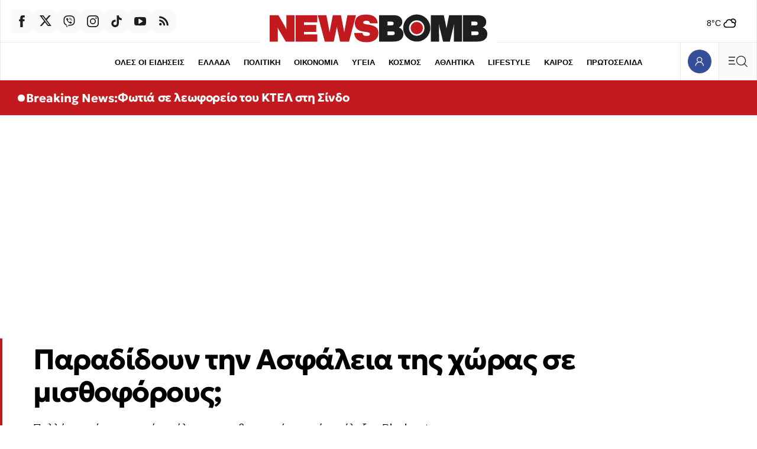

--- FILE ---
content_type: application/javascript
request_url: https://staticnb.bbend.net/scripts/0.6.16/main/js/site/main.min.js
body_size: 49697
content:
/*! For license information please see main.min.js.LICENSE.txt */
(()=>{var e={196:e=>{!function(){"use strict";e.exports={polyfill:function(){var e=window,t=document;if(!("scrollBehavior"in t.documentElement.style)||!0===e.__forceSmoothScrollPolyfill__){var n,r=e.HTMLElement||e.Element,o={scroll:e.scroll||e.scrollTo,scrollBy:e.scrollBy,elementScroll:r.prototype.scroll||s,scrollIntoView:r.prototype.scrollIntoView},i=e.performance&&e.performance.now?e.performance.now.bind(e.performance):Date.now,a=(n=e.navigator.userAgent,new RegExp(["MSIE ","Trident/","Edge/"].join("|")).test(n)?1:0);e.scroll=e.scrollTo=function(){void 0!==arguments[0]&&(!0!==c(arguments[0])?p.call(e,t.body,void 0!==arguments[0].left?~~arguments[0].left:e.scrollX||e.pageXOffset,void 0!==arguments[0].top?~~arguments[0].top:e.scrollY||e.pageYOffset):o.scroll.call(e,void 0!==arguments[0].left?arguments[0].left:"object"!=typeof arguments[0]?arguments[0]:e.scrollX||e.pageXOffset,void 0!==arguments[0].top?arguments[0].top:void 0!==arguments[1]?arguments[1]:e.scrollY||e.pageYOffset))},e.scrollBy=function(){void 0!==arguments[0]&&(c(arguments[0])?o.scrollBy.call(e,void 0!==arguments[0].left?arguments[0].left:"object"!=typeof arguments[0]?arguments[0]:0,void 0!==arguments[0].top?arguments[0].top:void 0!==arguments[1]?arguments[1]:0):p.call(e,t.body,~~arguments[0].left+(e.scrollX||e.pageXOffset),~~arguments[0].top+(e.scrollY||e.pageYOffset)))},r.prototype.scroll=r.prototype.scrollTo=function(){if(void 0!==arguments[0])if(!0!==c(arguments[0])){var e=arguments[0].left,t=arguments[0].top;p.call(this,this,void 0===e?this.scrollLeft:~~e,void 0===t?this.scrollTop:~~t)}else{if("number"==typeof arguments[0]&&void 0===arguments[1])throw new SyntaxError("Value could not be converted");o.elementScroll.call(this,void 0!==arguments[0].left?~~arguments[0].left:"object"!=typeof arguments[0]?~~arguments[0]:this.scrollLeft,void 0!==arguments[0].top?~~arguments[0].top:void 0!==arguments[1]?~~arguments[1]:this.scrollTop)}},r.prototype.scrollBy=function(){void 0!==arguments[0]&&(!0!==c(arguments[0])?this.scroll({left:~~arguments[0].left+this.scrollLeft,top:~~arguments[0].top+this.scrollTop,behavior:arguments[0].behavior}):o.elementScroll.call(this,void 0!==arguments[0].left?~~arguments[0].left+this.scrollLeft:~~arguments[0]+this.scrollLeft,void 0!==arguments[0].top?~~arguments[0].top+this.scrollTop:~~arguments[1]+this.scrollTop))},r.prototype.scrollIntoView=function(){if(!0!==c(arguments[0])){var n=function(e){for(;e!==t.body&&!1===d(e);)e=e.parentNode||e.host;return e}(this),r=n.getBoundingClientRect(),i=this.getBoundingClientRect();n!==t.body?(p.call(this,n,n.scrollLeft+i.left-r.left,n.scrollTop+i.top-r.top),"fixed"!==e.getComputedStyle(n).position&&e.scrollBy({left:r.left,top:r.top,behavior:"smooth"})):e.scrollBy({left:i.left,top:i.top,behavior:"smooth"})}else o.scrollIntoView.call(this,void 0===arguments[0]||arguments[0])}}function s(e,t){this.scrollLeft=e,this.scrollTop=t}function c(e){if(null===e||"object"!=typeof e||void 0===e.behavior||"auto"===e.behavior||"instant"===e.behavior)return!0;if("object"==typeof e&&"smooth"===e.behavior)return!1;throw new TypeError("behavior member of ScrollOptions "+e.behavior+" is not a valid value for enumeration ScrollBehavior.")}function u(e,t){return"Y"===t?e.clientHeight+a<e.scrollHeight:"X"===t?e.clientWidth+a<e.scrollWidth:void 0}function l(t,n){var r=e.getComputedStyle(t,null)["overflow"+n];return"auto"===r||"scroll"===r}function d(e){var t=u(e,"Y")&&l(e,"Y"),n=u(e,"X")&&l(e,"X");return t||n}function f(t){var n,r,o,a,s=(i()-t.startTime)/468;a=s=s>1?1:s,n=.5*(1-Math.cos(Math.PI*a)),r=t.startX+(t.x-t.startX)*n,o=t.startY+(t.y-t.startY)*n,t.method.call(t.scrollable,r,o),r===t.x&&o===t.y||e.requestAnimationFrame(f.bind(e,t))}function p(n,r,a){var c,u,l,d,p=i();n===t.body?(c=e,u=e.scrollX||e.pageXOffset,l=e.scrollY||e.pageYOffset,d=o.scroll):(c=n,u=n.scrollLeft,l=n.scrollTop,d=s),f({scrollable:c,method:d,startTime:p,startX:u,startY:l,x:r,y:a})}}}}()},215:(e,t,n)=>{var r,o,i;void 0===(o="function"==typeof(r=i=function(){function e(){for(var e=0,t={};e<arguments.length;e++){var n=arguments[e];for(var r in n)t[r]=n[r]}return t}function t(e){return e.replace(/(%[0-9A-Z]{2})+/g,decodeURIComponent)}return function n(r){function o(){}function i(t,n,i){if("undefined"!=typeof document){"number"==typeof(i=e({path:"/"},o.defaults,i)).expires&&(i.expires=new Date(1*new Date+864e5*i.expires)),i.expires=i.expires?i.expires.toUTCString():"";try{var a=JSON.stringify(n);/^[\{\[]/.test(a)&&(n=a)}catch(e){}n=r.write?r.write(n,t):encodeURIComponent(String(n)).replace(/%(23|24|26|2B|3A|3C|3E|3D|2F|3F|40|5B|5D|5E|60|7B|7D|7C)/g,decodeURIComponent),t=encodeURIComponent(String(t)).replace(/%(23|24|26|2B|5E|60|7C)/g,decodeURIComponent).replace(/[\(\)]/g,escape);var s="";for(var c in i)i[c]&&(s+="; "+c,!0!==i[c]&&(s+="="+i[c].split(";")[0]));return document.cookie=t+"="+n+s}}function a(e,n){if("undefined"!=typeof document){for(var o={},i=document.cookie?document.cookie.split("; "):[],a=0;a<i.length;a++){var s=i[a].split("="),c=s.slice(1).join("=");n||'"'!==c.charAt(0)||(c=c.slice(1,-1));try{var u=t(s[0]);if(c=(r.read||r)(c,u)||t(c),n)try{c=JSON.parse(c)}catch(e){}if(o[u]=c,e===u)break}catch(e){}}return e?o[e]:o}}return o.set=i,o.get=function(e){return a(e,!1)},o.getJSON=function(e){return a(e,!0)},o.remove=function(t,n){i(t,"",e(n,{expires:-1}))},o.defaults={},o.withConverter=n,o}(function(){})})?r.call(t,n,t,e):r)||(e.exports=o),e.exports=i()},334:e=>{function t(e,t,n){var r,o,i,a,s;function c(){var u=Date.now()-a;u<t&&u>=0?r=setTimeout(c,t-u):(r=null,n||(s=e.apply(i,o),i=o=null))}null==t&&(t=100);var u=function(){i=this,o=arguments,a=Date.now();var u=n&&!r;return r||(r=setTimeout(c,t)),u&&(s=e.apply(i,o),i=o=null),s};return u.clear=function(){r&&(clearTimeout(r),r=null)},u.flush=function(){r&&(s=e.apply(i,o),i=o=null,clearTimeout(r),r=null)},u}t.debounce=t,e.exports=t},524:function(e){e.exports=function(){"use strict";function e(){return(e=Object.assign||function(e){for(var t=1;t<arguments.length;t++){var n=arguments[t];for(var r in n)Object.prototype.hasOwnProperty.call(n,r)&&(e[r]=n[r])}return e}).apply(this,arguments)}return function(){var t,n=[],r={vendor:void 0,id:void 0,src:void 0,thumbnail:void 0,title:void 0,initialized:!1,y:void 0,debounce:250,lazyload:!0,autoplay:!0,initinview:!1,onLoad:function(e){},onAppend:function(e){},onThumbnailLoad:function(e){}},o={regex:{youtube_nocookie:/(?:youtube-nocookie\.com\/\S*(?:(?:\/e(?:mbed))?\/|watch\?(?:\S*?&?v\=)))([a-zA-Z0-9_-]{6,11})/,youtube:/(?:youtube\.com\/\S*(?:(?:\/e(?:mbed))?\/|watch\?(?:\S*?&?v\=))|youtu\.be\/)([a-zA-Z0-9_-]{6,11})/,vimeo:/vimeo\.com\/(?:video\/)?([0-9]*)(?:\?|)/},condition:{youtube:function(e){return!(!e||11!=e[1].length)&&e[1]},youtube_nocookie:function(e){return!(!e||11!=e[1].length)&&e[1]},vimeo:function(e){return!!(e&&9===e[1].length||8===e[1].length)&&e[1]}},src:{youtube:function(e){return"https://www.youtube.com/embed/".concat(e.id,"/?autoplay=").concat(e.autoplay?"1":"0","&").concat(e.query)},youtube_nocookie:function(e){return"https://www.youtube-nocookie.com/embed/".concat(e.id,"/?autoplay=").concat(e.autoplay?"1":"0","&").concat(e.query)},vimeo:function(e){return"https://player.vimeo.com/video/".concat(e.id,"/?autoplay=").concat(e.autoplay?"1":"0","&").concat(e.query)}},endpoint:function(e){return"https://noembed.com/embed?url=".concat(e.src)},response:{title:function(e){return e.title},thumbnail:function(e){return e.thumbnail_url}}};function i(e){var n=this;if(e instanceof HTMLElement!=0&&!e.classList.contains("lazyframe--loaded")){var r={el:e,settings:a(e)};r.el.addEventListener("click",function(){r.el.appendChild(r.iframe);var t=e.querySelectorAll("iframe");r.settings.onAppend.call(n,t[0])}),t.lazyload?u(r):s(r,r.settings.thumbnail)}}function a(n){var r,i,a=Array.prototype.slice.apply(n.attributes).filter(function(e){return""!==e.value}).reduce(function(e,t){return e[0===t.name.indexOf("data-")?t.name.split("data-")[1]:t.name]=t.value,e},{}),s=e({},t,a,{y:n.offsetTop,originalSrc:a.src,query:(r=a.src,i=r.split("?"),i[1]?i[1]:null)});if(s.vendor){var c=s.src.match(o.regex[s.vendor]);s.id=o.condition[s.vendor](c)}return s}function s(e){var t=this;!function(e){return!(!e.vendor||e.title&&e.thumbnail)}(e.settings)?u(e,!0):function(e,t){var n=o.endpoint(e.settings),r=new XMLHttpRequest;r.open("GET",n,!0),r.onload=function(){if(r.status>=200&&r.status<400){var n=JSON.parse(r.responseText);t(null,[n,e])}else t(!0)},r.onerror=function(){t(!0)},r.send()}(e,function(n,r){if(!n){var i=r[0],a=r[1];if(a.settings.title||(a.settings.title=o.response.title(i)),!a.settings.thumbnail){var s=o.response.thumbnail(i);a.settings.thumbnail=s,e.settings.onThumbnailLoad.call(t,s)}u(a,!0)}})}function c(){var e=this,r=window.innerHeight,o=n.length,i=function(t,n){t.settings.initialized=!0,t.el.classList.add("lazyframe--loaded"),o--,s(t),t.settings.initinview&&t.el.click(),t.settings.onLoad.call(e,t)};n.filter(function(e){return e.settings.y<r}).forEach(i);var a,c,u,l=(a=function(){f=d<window.pageYOffset,d=window.pageYOffset,f&&n.filter(function(e){return e.settings.y<r+d&&!1===e.settings.initialized}).forEach(i),0===o&&window.removeEventListener("scroll",l,!1)},c=t.debounce,function(){var e=this,t=arguments;clearTimeout(u),u=setTimeout(function(){u=null,a.apply(e,t)},c)}),d=0,f=!1;window.addEventListener("scroll",l,!1)}function u(e,r){if(e.iframe=function(e){var t=document.createDocumentFragment(),n=document.createElement("iframe");return e.vendor&&(e.src=o.src[e.vendor](e)),n.setAttribute("id","lazyframe-".concat(e.id)),n.setAttribute("src",e.src),n.setAttribute("frameborder",0),n.setAttribute("allowfullscreen",""),e.autoplay&&(n.allow="accelerometer; autoplay; encrypted-media; gyroscope; picture-in-picture"),t.appendChild(n),t}(e.settings),e.settings.thumbnail&&r&&(e.el.style.backgroundImage="url(".concat(e.settings.thumbnail,")")),e.settings.title&&0===e.el.children.length){var i=document.createDocumentFragment(),a=document.createElement("span");a.className="lazyframe__title",a.innerHTML=e.settings.title,i.appendChild(a),e.el.appendChild(i)}t.lazyload||(e.el.classList.add("lazyframe--loaded"),e.settings.onLoad.call(this,e),n.push(e)),e.settings.initialized||n.push(e)}return function(n){if(t=e({},r,arguments.length<=1?void 0:arguments[1]),"string"==typeof n)for(var o=document.querySelectorAll(n),a=0;a<o.length;a++)i(o[a]);else if(void 0===n.length)i(n);else for(var s=0;s<n.length;s++)i(n[s]);t.lazyload&&c()}}()}()},815:(e,t,n)=>{var r;!function(){"use strict";var o=function(){this.init()};o.prototype={init:function(){var e=this||i;return e._counter=1e3,e._html5AudioPool=[],e.html5PoolSize=10,e._codecs={},e._howls=[],e._muted=!1,e._volume=1,e._canPlayEvent="canplaythrough",e._navigator="undefined"!=typeof window&&window.navigator?window.navigator:null,e.masterGain=null,e.noAudio=!1,e.usingWebAudio=!0,e.autoSuspend=!0,e.ctx=null,e.autoUnlock=!0,e._setup(),e},volume:function(e){var t=this||i;if(e=parseFloat(e),t.ctx||p(),void 0!==e&&e>=0&&e<=1){if(t._volume=e,t._muted)return t;t.usingWebAudio&&t.masterGain.gain.setValueAtTime(e,i.ctx.currentTime);for(var n=0;n<t._howls.length;n++)if(!t._howls[n]._webAudio)for(var r=t._howls[n]._getSoundIds(),o=0;o<r.length;o++){var a=t._howls[n]._soundById(r[o]);a&&a._node&&(a._node.volume=a._volume*e)}return t}return t._volume},mute:function(e){var t=this||i;t.ctx||p(),t._muted=e,t.usingWebAudio&&t.masterGain.gain.setValueAtTime(e?0:t._volume,i.ctx.currentTime);for(var n=0;n<t._howls.length;n++)if(!t._howls[n]._webAudio)for(var r=t._howls[n]._getSoundIds(),o=0;o<r.length;o++){var a=t._howls[n]._soundById(r[o]);a&&a._node&&(a._node.muted=!!e||a._muted)}return t},stop:function(){for(var e=this||i,t=0;t<e._howls.length;t++)e._howls[t].stop();return e},unload:function(){for(var e=this||i,t=e._howls.length-1;t>=0;t--)e._howls[t].unload();return e.usingWebAudio&&e.ctx&&void 0!==e.ctx.close&&(e.ctx.close(),e.ctx=null,p()),e},codecs:function(e){return(this||i)._codecs[e.replace(/^x-/,"")]},_setup:function(){var e=this||i;if(e.state=e.ctx&&e.ctx.state||"suspended",e._autoSuspend(),!e.usingWebAudio)if("undefined"!=typeof Audio)try{void 0===(new Audio).oncanplaythrough&&(e._canPlayEvent="canplay")}catch(t){e.noAudio=!0}else e.noAudio=!0;try{(new Audio).muted&&(e.noAudio=!0)}catch(e){}return e.noAudio||e._setupCodecs(),e},_setupCodecs:function(){var e=this||i,t=null;try{t="undefined"!=typeof Audio?new Audio:null}catch(t){return e}if(!t||"function"!=typeof t.canPlayType)return e;var n=t.canPlayType("audio/mpeg;").replace(/^no$/,""),r=e._navigator?e._navigator.userAgent:"",o=r.match(/OPR\/(\d+)/g),a=o&&parseInt(o[0].split("/")[1],10)<33,s=-1!==r.indexOf("Safari")&&-1===r.indexOf("Chrome"),c=r.match(/Version\/(.*?) /),u=s&&c&&parseInt(c[1],10)<15;return e._codecs={mp3:!(a||!n&&!t.canPlayType("audio/mp3;").replace(/^no$/,"")),mpeg:!!n,opus:!!t.canPlayType('audio/ogg; codecs="opus"').replace(/^no$/,""),ogg:!!t.canPlayType('audio/ogg; codecs="vorbis"').replace(/^no$/,""),oga:!!t.canPlayType('audio/ogg; codecs="vorbis"').replace(/^no$/,""),wav:!!(t.canPlayType('audio/wav; codecs="1"')||t.canPlayType("audio/wav")).replace(/^no$/,""),aac:!!t.canPlayType("audio/aac;").replace(/^no$/,""),caf:!!t.canPlayType("audio/x-caf;").replace(/^no$/,""),m4a:!!(t.canPlayType("audio/x-m4a;")||t.canPlayType("audio/m4a;")||t.canPlayType("audio/aac;")).replace(/^no$/,""),m4b:!!(t.canPlayType("audio/x-m4b;")||t.canPlayType("audio/m4b;")||t.canPlayType("audio/aac;")).replace(/^no$/,""),mp4:!!(t.canPlayType("audio/x-mp4;")||t.canPlayType("audio/mp4;")||t.canPlayType("audio/aac;")).replace(/^no$/,""),weba:!(u||!t.canPlayType('audio/webm; codecs="vorbis"').replace(/^no$/,"")),webm:!(u||!t.canPlayType('audio/webm; codecs="vorbis"').replace(/^no$/,"")),dolby:!!t.canPlayType('audio/mp4; codecs="ec-3"').replace(/^no$/,""),flac:!!(t.canPlayType("audio/x-flac;")||t.canPlayType("audio/flac;")).replace(/^no$/,"")},e},_unlockAudio:function(){var e=this||i;if(!e._audioUnlocked&&e.ctx){e._audioUnlocked=!1,e.autoUnlock=!1,e._mobileUnloaded||44100===e.ctx.sampleRate||(e._mobileUnloaded=!0,e.unload()),e._scratchBuffer=e.ctx.createBuffer(1,1,22050);var t=function(n){for(;e._html5AudioPool.length<e.html5PoolSize;)try{var r=new Audio;r._unlocked=!0,e._releaseHtml5Audio(r)}catch(n){e.noAudio=!0;break}for(var o=0;o<e._howls.length;o++)if(!e._howls[o]._webAudio)for(var i=e._howls[o]._getSoundIds(),a=0;a<i.length;a++){var s=e._howls[o]._soundById(i[a]);s&&s._node&&!s._node._unlocked&&(s._node._unlocked=!0,s._node.load())}e._autoResume();var c=e.ctx.createBufferSource();c.buffer=e._scratchBuffer,c.connect(e.ctx.destination),void 0===c.start?c.noteOn(0):c.start(0),"function"==typeof e.ctx.resume&&e.ctx.resume(),c.onended=function(){c.disconnect(0),e._audioUnlocked=!0,document.removeEventListener("touchstart",t,!0),document.removeEventListener("touchend",t,!0),document.removeEventListener("click",t,!0),document.removeEventListener("keydown",t,!0);for(var n=0;n<e._howls.length;n++)e._howls[n]._emit("unlock")}};return document.addEventListener("touchstart",t,!0),document.addEventListener("touchend",t,!0),document.addEventListener("click",t,!0),document.addEventListener("keydown",t,!0),e}},_obtainHtml5Audio:function(){var e=this||i;if(e._html5AudioPool.length)return e._html5AudioPool.pop();var t=(new Audio).play();return t&&"undefined"!=typeof Promise&&(t instanceof Promise||"function"==typeof t.then)&&t.catch(function(){console.warn("HTML5 Audio pool exhausted, returning potentially locked audio object.")}),new Audio},_releaseHtml5Audio:function(e){var t=this||i;return e._unlocked&&t._html5AudioPool.push(e),t},_autoSuspend:function(){var e=this;if(e.autoSuspend&&e.ctx&&void 0!==e.ctx.suspend&&i.usingWebAudio){for(var t=0;t<e._howls.length;t++)if(e._howls[t]._webAudio)for(var n=0;n<e._howls[t]._sounds.length;n++)if(!e._howls[t]._sounds[n]._paused)return e;return e._suspendTimer&&clearTimeout(e._suspendTimer),e._suspendTimer=setTimeout(function(){if(e.autoSuspend){e._suspendTimer=null,e.state="suspending";var t=function(){e.state="suspended",e._resumeAfterSuspend&&(delete e._resumeAfterSuspend,e._autoResume())};e.ctx.suspend().then(t,t)}},3e4),e}},_autoResume:function(){var e=this;if(e.ctx&&void 0!==e.ctx.resume&&i.usingWebAudio)return"running"===e.state&&"interrupted"!==e.ctx.state&&e._suspendTimer?(clearTimeout(e._suspendTimer),e._suspendTimer=null):"suspended"===e.state||"running"===e.state&&"interrupted"===e.ctx.state?(e.ctx.resume().then(function(){e.state="running";for(var t=0;t<e._howls.length;t++)e._howls[t]._emit("resume")}),e._suspendTimer&&(clearTimeout(e._suspendTimer),e._suspendTimer=null)):"suspending"===e.state&&(e._resumeAfterSuspend=!0),e}};var i=new o,a=function(e){e.src&&0!==e.src.length?this.init(e):console.error("An array of source files must be passed with any new Howl.")};a.prototype={init:function(e){var t=this;return i.ctx||p(),t._autoplay=e.autoplay||!1,t._format="string"!=typeof e.format?e.format:[e.format],t._html5=e.html5||!1,t._muted=e.mute||!1,t._loop=e.loop||!1,t._pool=e.pool||5,t._preload="boolean"!=typeof e.preload&&"metadata"!==e.preload||e.preload,t._rate=e.rate||1,t._sprite=e.sprite||{},t._src="string"!=typeof e.src?e.src:[e.src],t._volume=void 0!==e.volume?e.volume:1,t._xhr={method:e.xhr&&e.xhr.method?e.xhr.method:"GET",headers:e.xhr&&e.xhr.headers?e.xhr.headers:null,withCredentials:!(!e.xhr||!e.xhr.withCredentials)&&e.xhr.withCredentials},t._duration=0,t._state="unloaded",t._sounds=[],t._endTimers={},t._queue=[],t._playLock=!1,t._onend=e.onend?[{fn:e.onend}]:[],t._onfade=e.onfade?[{fn:e.onfade}]:[],t._onload=e.onload?[{fn:e.onload}]:[],t._onloaderror=e.onloaderror?[{fn:e.onloaderror}]:[],t._onplayerror=e.onplayerror?[{fn:e.onplayerror}]:[],t._onpause=e.onpause?[{fn:e.onpause}]:[],t._onplay=e.onplay?[{fn:e.onplay}]:[],t._onstop=e.onstop?[{fn:e.onstop}]:[],t._onmute=e.onmute?[{fn:e.onmute}]:[],t._onvolume=e.onvolume?[{fn:e.onvolume}]:[],t._onrate=e.onrate?[{fn:e.onrate}]:[],t._onseek=e.onseek?[{fn:e.onseek}]:[],t._onunlock=e.onunlock?[{fn:e.onunlock}]:[],t._onresume=[],t._webAudio=i.usingWebAudio&&!t._html5,void 0!==i.ctx&&i.ctx&&i.autoUnlock&&i._unlockAudio(),i._howls.push(t),t._autoplay&&t._queue.push({event:"play",action:function(){t.play()}}),t._preload&&"none"!==t._preload&&t.load(),t},load:function(){var e=this,t=null;if(i.noAudio)e._emit("loaderror",null,"No audio support.");else{"string"==typeof e._src&&(e._src=[e._src]);for(var n=0;n<e._src.length;n++){var r,o;if(e._format&&e._format[n])r=e._format[n];else{if("string"!=typeof(o=e._src[n])){e._emit("loaderror",null,"Non-string found in selected audio sources - ignoring.");continue}(r=/^data:audio\/([^;,]+);/i.exec(o))||(r=/\.([^.]+)$/.exec(o.split("?",1)[0])),r&&(r=r[1].toLowerCase())}if(r||console.warn('No file extension was found. Consider using the "format" property or specify an extension.'),r&&i.codecs(r)){t=e._src[n];break}}if(t)return e._src=t,e._state="loading","https:"===window.location.protocol&&"http:"===t.slice(0,5)&&(e._html5=!0,e._webAudio=!1),new s(e),e._webAudio&&u(e),e;e._emit("loaderror",null,"No codec support for selected audio sources.")}},play:function(e,t){var n=this,r=null;if("number"==typeof e)r=e,e=null;else{if("string"==typeof e&&"loaded"===n._state&&!n._sprite[e])return null;if(void 0===e&&(e="__default",!n._playLock)){for(var o=0,a=0;a<n._sounds.length;a++)n._sounds[a]._paused&&!n._sounds[a]._ended&&(o++,r=n._sounds[a]._id);1===o?e=null:r=null}}var s=r?n._soundById(r):n._inactiveSound();if(!s)return null;if(r&&!e&&(e=s._sprite||"__default"),"loaded"!==n._state){s._sprite=e,s._ended=!1;var c=s._id;return n._queue.push({event:"play",action:function(){n.play(c)}}),c}if(r&&!s._paused)return t||n._loadQueue("play"),s._id;n._webAudio&&i._autoResume();var u=Math.max(0,s._seek>0?s._seek:n._sprite[e][0]/1e3),l=Math.max(0,(n._sprite[e][0]+n._sprite[e][1])/1e3-u),d=1e3*l/Math.abs(s._rate),f=n._sprite[e][0]/1e3,p=(n._sprite[e][0]+n._sprite[e][1])/1e3;s._sprite=e,s._ended=!1;var m=function(){s._paused=!1,s._seek=u,s._start=f,s._stop=p,s._loop=!(!s._loop&&!n._sprite[e][2])};if(!(u>=p)){var h=s._node;if(n._webAudio){var y=function(){n._playLock=!1,m(),n._refreshBuffer(s);var e=s._muted||n._muted?0:s._volume;h.gain.setValueAtTime(e,i.ctx.currentTime),s._playStart=i.ctx.currentTime,void 0===h.bufferSource.start?s._loop?h.bufferSource.noteGrainOn(0,u,86400):h.bufferSource.noteGrainOn(0,u,l):s._loop?h.bufferSource.start(0,u,86400):h.bufferSource.start(0,u,l),d!==1/0&&(n._endTimers[s._id]=setTimeout(n._ended.bind(n,s),d)),t||setTimeout(function(){n._emit("play",s._id),n._loadQueue()},0)};"running"===i.state&&"interrupted"!==i.ctx.state?y():(n._playLock=!0,n.once("resume",y),n._clearTimer(s._id))}else{var v=function(){h.currentTime=u,h.muted=s._muted||n._muted||i._muted||h.muted,h.volume=s._volume*i.volume(),h.playbackRate=s._rate;try{var r=h.play();if(r&&"undefined"!=typeof Promise&&(r instanceof Promise||"function"==typeof r.then)?(n._playLock=!0,m(),r.then(function(){n._playLock=!1,h._unlocked=!0,t?n._loadQueue():n._emit("play",s._id)}).catch(function(){n._playLock=!1,n._emit("playerror",s._id,"Playback was unable to start. This is most commonly an issue on mobile devices and Chrome where playback was not within a user interaction."),s._ended=!0,s._paused=!0})):t||(n._playLock=!1,m(),n._emit("play",s._id)),h.playbackRate=s._rate,h.paused)return void n._emit("playerror",s._id,"Playback was unable to start. This is most commonly an issue on mobile devices and Chrome where playback was not within a user interaction.");"__default"!==e||s._loop?n._endTimers[s._id]=setTimeout(n._ended.bind(n,s),d):(n._endTimers[s._id]=function(){n._ended(s),h.removeEventListener("ended",n._endTimers[s._id],!1)},h.addEventListener("ended",n._endTimers[s._id],!1))}catch(e){n._emit("playerror",s._id,e)}};"[data-uri]"===h.src&&(h.src=n._src,h.load());var g=window&&window.ejecta||!h.readyState&&i._navigator.isCocoonJS;if(h.readyState>=3||g)v();else{n._playLock=!0,n._state="loading";var b=function(){n._state="loaded",v(),h.removeEventListener(i._canPlayEvent,b,!1)};h.addEventListener(i._canPlayEvent,b,!1),n._clearTimer(s._id)}}return s._id}n._ended(s)},pause:function(e){var t=this;if("loaded"!==t._state||t._playLock)return t._queue.push({event:"pause",action:function(){t.pause(e)}}),t;for(var n=t._getSoundIds(e),r=0;r<n.length;r++){t._clearTimer(n[r]);var o=t._soundById(n[r]);if(o&&!o._paused&&(o._seek=t.seek(n[r]),o._rateSeek=0,o._paused=!0,t._stopFade(n[r]),o._node))if(t._webAudio){if(!o._node.bufferSource)continue;void 0===o._node.bufferSource.stop?o._node.bufferSource.noteOff(0):o._node.bufferSource.stop(0),t._cleanBuffer(o._node)}else isNaN(o._node.duration)&&o._node.duration!==1/0||o._node.pause();arguments[1]||t._emit("pause",o?o._id:null)}return t},stop:function(e,t){var n=this;if("loaded"!==n._state||n._playLock)return n._queue.push({event:"stop",action:function(){n.stop(e)}}),n;for(var r=n._getSoundIds(e),o=0;o<r.length;o++){n._clearTimer(r[o]);var i=n._soundById(r[o]);i&&(i._seek=i._start||0,i._rateSeek=0,i._paused=!0,i._ended=!0,n._stopFade(r[o]),i._node&&(n._webAudio?i._node.bufferSource&&(void 0===i._node.bufferSource.stop?i._node.bufferSource.noteOff(0):i._node.bufferSource.stop(0),n._cleanBuffer(i._node)):isNaN(i._node.duration)&&i._node.duration!==1/0||(i._node.currentTime=i._start||0,i._node.pause(),i._node.duration===1/0&&n._clearSound(i._node))),t||n._emit("stop",i._id))}return n},mute:function(e,t){var n=this;if("loaded"!==n._state||n._playLock)return n._queue.push({event:"mute",action:function(){n.mute(e,t)}}),n;if(void 0===t){if("boolean"!=typeof e)return n._muted;n._muted=e}for(var r=n._getSoundIds(t),o=0;o<r.length;o++){var a=n._soundById(r[o]);a&&(a._muted=e,a._interval&&n._stopFade(a._id),n._webAudio&&a._node?a._node.gain.setValueAtTime(e?0:a._volume,i.ctx.currentTime):a._node&&(a._node.muted=!!i._muted||e),n._emit("mute",a._id))}return n},volume:function(){var e,t,n,r=this,o=arguments;if(0===o.length)return r._volume;if(1===o.length||2===o.length&&void 0===o[1]?r._getSoundIds().indexOf(o[0])>=0?t=parseInt(o[0],10):e=parseFloat(o[0]):o.length>=2&&(e=parseFloat(o[0]),t=parseInt(o[1],10)),!(void 0!==e&&e>=0&&e<=1))return(n=t?r._soundById(t):r._sounds[0])?n._volume:0;if("loaded"!==r._state||r._playLock)return r._queue.push({event:"volume",action:function(){r.volume.apply(r,o)}}),r;void 0===t&&(r._volume=e),t=r._getSoundIds(t);for(var a=0;a<t.length;a++)(n=r._soundById(t[a]))&&(n._volume=e,o[2]||r._stopFade(t[a]),r._webAudio&&n._node&&!n._muted?n._node.gain.setValueAtTime(e,i.ctx.currentTime):n._node&&!n._muted&&(n._node.volume=e*i.volume()),r._emit("volume",n._id));return r},fade:function(e,t,n,r){var o=this;if("loaded"!==o._state||o._playLock)return o._queue.push({event:"fade",action:function(){o.fade(e,t,n,r)}}),o;e=Math.min(Math.max(0,parseFloat(e)),1),t=Math.min(Math.max(0,parseFloat(t)),1),n=parseFloat(n),o.volume(e,r);for(var a=o._getSoundIds(r),s=0;s<a.length;s++){var c=o._soundById(a[s]);if(c){if(r||o._stopFade(a[s]),o._webAudio&&!c._muted){var u=i.ctx.currentTime,l=u+n/1e3;c._volume=e,c._node.gain.setValueAtTime(e,u),c._node.gain.linearRampToValueAtTime(t,l)}o._startFadeInterval(c,e,t,n,a[s],void 0===r)}}return o},_startFadeInterval:function(e,t,n,r,o,i){var a=this,s=t,c=n-t,u=Math.abs(c/.01),l=Math.max(4,u>0?r/u:r),d=Date.now();e._fadeTo=n,e._interval=setInterval(function(){var o=(Date.now()-d)/r;d=Date.now(),s+=c*o,s=Math.round(100*s)/100,s=c<0?Math.max(n,s):Math.min(n,s),a._webAudio?e._volume=s:a.volume(s,e._id,!0),i&&(a._volume=s),(n<t&&s<=n||n>t&&s>=n)&&(clearInterval(e._interval),e._interval=null,e._fadeTo=null,a.volume(n,e._id),a._emit("fade",e._id))},l)},_stopFade:function(e){var t=this,n=t._soundById(e);return n&&n._interval&&(t._webAudio&&n._node.gain.cancelScheduledValues(i.ctx.currentTime),clearInterval(n._interval),n._interval=null,t.volume(n._fadeTo,e),n._fadeTo=null,t._emit("fade",e)),t},loop:function(){var e,t,n,r=this,o=arguments;if(0===o.length)return r._loop;if(1===o.length){if("boolean"!=typeof o[0])return!!(n=r._soundById(parseInt(o[0],10)))&&n._loop;e=o[0],r._loop=e}else 2===o.length&&(e=o[0],t=parseInt(o[1],10));for(var i=r._getSoundIds(t),a=0;a<i.length;a++)(n=r._soundById(i[a]))&&(n._loop=e,r._webAudio&&n._node&&n._node.bufferSource&&(n._node.bufferSource.loop=e,e&&(n._node.bufferSource.loopStart=n._start||0,n._node.bufferSource.loopEnd=n._stop,r.playing(i[a])&&(r.pause(i[a],!0),r.play(i[a],!0)))));return r},rate:function(){var e,t,n,r=this,o=arguments;if(0===o.length?t=r._sounds[0]._id:1===o.length?r._getSoundIds().indexOf(o[0])>=0?t=parseInt(o[0],10):e=parseFloat(o[0]):2===o.length&&(e=parseFloat(o[0]),t=parseInt(o[1],10)),"number"!=typeof e)return(n=r._soundById(t))?n._rate:r._rate;if("loaded"!==r._state||r._playLock)return r._queue.push({event:"rate",action:function(){r.rate.apply(r,o)}}),r;void 0===t&&(r._rate=e),t=r._getSoundIds(t);for(var a=0;a<t.length;a++)if(n=r._soundById(t[a])){r.playing(t[a])&&(n._rateSeek=r.seek(t[a]),n._playStart=r._webAudio?i.ctx.currentTime:n._playStart),n._rate=e,r._webAudio&&n._node&&n._node.bufferSource?n._node.bufferSource.playbackRate.setValueAtTime(e,i.ctx.currentTime):n._node&&(n._node.playbackRate=e);var s=r.seek(t[a]),c=1e3*((r._sprite[n._sprite][0]+r._sprite[n._sprite][1])/1e3-s)/Math.abs(n._rate);!r._endTimers[t[a]]&&n._paused||(r._clearTimer(t[a]),r._endTimers[t[a]]=setTimeout(r._ended.bind(r,n),c)),r._emit("rate",n._id)}return r},seek:function(){var e,t,n=this,r=arguments;if(0===r.length?n._sounds.length&&(t=n._sounds[0]._id):1===r.length?n._getSoundIds().indexOf(r[0])>=0?t=parseInt(r[0],10):n._sounds.length&&(t=n._sounds[0]._id,e=parseFloat(r[0])):2===r.length&&(e=parseFloat(r[0]),t=parseInt(r[1],10)),void 0===t)return 0;if("number"==typeof e&&("loaded"!==n._state||n._playLock))return n._queue.push({event:"seek",action:function(){n.seek.apply(n,r)}}),n;var o=n._soundById(t);if(o){if(!("number"==typeof e&&e>=0)){if(n._webAudio){var a=n.playing(t)?i.ctx.currentTime-o._playStart:0,s=o._rateSeek?o._rateSeek-o._seek:0;return o._seek+(s+a*Math.abs(o._rate))}return o._node.currentTime}var c=n.playing(t);c&&n.pause(t,!0),o._seek=e,o._ended=!1,n._clearTimer(t),n._webAudio||!o._node||isNaN(o._node.duration)||(o._node.currentTime=e);var u=function(){c&&n.play(t,!0),n._emit("seek",t)};if(c&&!n._webAudio){var l=function(){n._playLock?setTimeout(l,0):u()};setTimeout(l,0)}else u()}return n},playing:function(e){var t=this;if("number"==typeof e){var n=t._soundById(e);return!!n&&!n._paused}for(var r=0;r<t._sounds.length;r++)if(!t._sounds[r]._paused)return!0;return!1},duration:function(e){var t=this,n=t._duration,r=t._soundById(e);return r&&(n=t._sprite[r._sprite][1]/1e3),n},state:function(){return this._state},unload:function(){for(var e=this,t=e._sounds,n=0;n<t.length;n++)t[n]._paused||e.stop(t[n]._id),e._webAudio||(e._clearSound(t[n]._node),t[n]._node.removeEventListener("error",t[n]._errorFn,!1),t[n]._node.removeEventListener(i._canPlayEvent,t[n]._loadFn,!1),t[n]._node.removeEventListener("ended",t[n]._endFn,!1),i._releaseHtml5Audio(t[n]._node)),delete t[n]._node,e._clearTimer(t[n]._id);var r=i._howls.indexOf(e);r>=0&&i._howls.splice(r,1);var o=!0;for(n=0;n<i._howls.length;n++)if(i._howls[n]._src===e._src||e._src.indexOf(i._howls[n]._src)>=0){o=!1;break}return c&&o&&delete c[e._src],i.noAudio=!1,e._state="unloaded",e._sounds=[],e=null,null},on:function(e,t,n,r){var o=this["_on"+e];return"function"==typeof t&&o.push(r?{id:n,fn:t,once:r}:{id:n,fn:t}),this},off:function(e,t,n){var r=this,o=r["_on"+e],i=0;if("number"==typeof t&&(n=t,t=null),t||n)for(i=0;i<o.length;i++){var a=n===o[i].id;if(t===o[i].fn&&a||!t&&a){o.splice(i,1);break}}else if(e)r["_on"+e]=[];else{var s=Object.keys(r);for(i=0;i<s.length;i++)0===s[i].indexOf("_on")&&Array.isArray(r[s[i]])&&(r[s[i]]=[])}return r},once:function(e,t,n){return this.on(e,t,n,1),this},_emit:function(e,t,n){for(var r=this,o=r["_on"+e],i=o.length-1;i>=0;i--)o[i].id&&o[i].id!==t&&"load"!==e||(setTimeout(function(e){e.call(this,t,n)}.bind(r,o[i].fn),0),o[i].once&&r.off(e,o[i].fn,o[i].id));return r._loadQueue(e),r},_loadQueue:function(e){var t=this;if(t._queue.length>0){var n=t._queue[0];n.event===e&&(t._queue.shift(),t._loadQueue()),e||n.action()}return t},_ended:function(e){var t=this,n=e._sprite;if(!t._webAudio&&e._node&&!e._node.paused&&!e._node.ended&&e._node.currentTime<e._stop)return setTimeout(t._ended.bind(t,e),100),t;var r=!(!e._loop&&!t._sprite[n][2]);if(t._emit("end",e._id),!t._webAudio&&r&&t.stop(e._id,!0).play(e._id),t._webAudio&&r){t._emit("play",e._id),e._seek=e._start||0,e._rateSeek=0,e._playStart=i.ctx.currentTime;var o=1e3*(e._stop-e._start)/Math.abs(e._rate);t._endTimers[e._id]=setTimeout(t._ended.bind(t,e),o)}return t._webAudio&&!r&&(e._paused=!0,e._ended=!0,e._seek=e._start||0,e._rateSeek=0,t._clearTimer(e._id),t._cleanBuffer(e._node),i._autoSuspend()),t._webAudio||r||t.stop(e._id,!0),t},_clearTimer:function(e){var t=this;if(t._endTimers[e]){if("function"!=typeof t._endTimers[e])clearTimeout(t._endTimers[e]);else{var n=t._soundById(e);n&&n._node&&n._node.removeEventListener("ended",t._endTimers[e],!1)}delete t._endTimers[e]}return t},_soundById:function(e){for(var t=this,n=0;n<t._sounds.length;n++)if(e===t._sounds[n]._id)return t._sounds[n];return null},_inactiveSound:function(){var e=this;e._drain();for(var t=0;t<e._sounds.length;t++)if(e._sounds[t]._ended)return e._sounds[t].reset();return new s(e)},_drain:function(){var e=this,t=e._pool,n=0,r=0;if(!(e._sounds.length<t)){for(r=0;r<e._sounds.length;r++)e._sounds[r]._ended&&n++;for(r=e._sounds.length-1;r>=0;r--){if(n<=t)return;e._sounds[r]._ended&&(e._webAudio&&e._sounds[r]._node&&e._sounds[r]._node.disconnect(0),e._sounds.splice(r,1),n--)}}},_getSoundIds:function(e){if(void 0===e){for(var t=[],n=0;n<this._sounds.length;n++)t.push(this._sounds[n]._id);return t}return[e]},_refreshBuffer:function(e){return e._node.bufferSource=i.ctx.createBufferSource(),e._node.bufferSource.buffer=c[this._src],e._panner?e._node.bufferSource.connect(e._panner):e._node.bufferSource.connect(e._node),e._node.bufferSource.loop=e._loop,e._loop&&(e._node.bufferSource.loopStart=e._start||0,e._node.bufferSource.loopEnd=e._stop||0),e._node.bufferSource.playbackRate.setValueAtTime(e._rate,i.ctx.currentTime),this},_cleanBuffer:function(e){var t=i._navigator&&i._navigator.vendor.indexOf("Apple")>=0;if(!e.bufferSource)return this;if(i._scratchBuffer&&e.bufferSource&&(e.bufferSource.onended=null,e.bufferSource.disconnect(0),t))try{e.bufferSource.buffer=i._scratchBuffer}catch(e){}return e.bufferSource=null,this},_clearSound:function(e){/MSIE |Trident\//.test(i._navigator&&i._navigator.userAgent)||(e.src="[data-uri]")}};var s=function(e){this._parent=e,this.init()};s.prototype={init:function(){var e=this,t=e._parent;return e._muted=t._muted,e._loop=t._loop,e._volume=t._volume,e._rate=t._rate,e._seek=0,e._paused=!0,e._ended=!0,e._sprite="__default",e._id=++i._counter,t._sounds.push(e),e.create(),e},create:function(){var e=this,t=e._parent,n=i._muted||e._muted||e._parent._muted?0:e._volume;return t._webAudio?(e._node=void 0===i.ctx.createGain?i.ctx.createGainNode():i.ctx.createGain(),e._node.gain.setValueAtTime(n,i.ctx.currentTime),e._node.paused=!0,e._node.connect(i.masterGain)):i.noAudio||(e._node=i._obtainHtml5Audio(),e._errorFn=e._errorListener.bind(e),e._node.addEventListener("error",e._errorFn,!1),e._loadFn=e._loadListener.bind(e),e._node.addEventListener(i._canPlayEvent,e._loadFn,!1),e._endFn=e._endListener.bind(e),e._node.addEventListener("ended",e._endFn,!1),e._node.src=t._src,e._node.preload=!0===t._preload?"auto":t._preload,e._node.volume=n*i.volume(),e._node.load()),e},reset:function(){var e=this,t=e._parent;return e._muted=t._muted,e._loop=t._loop,e._volume=t._volume,e._rate=t._rate,e._seek=0,e._rateSeek=0,e._paused=!0,e._ended=!0,e._sprite="__default",e._id=++i._counter,e},_errorListener:function(){var e=this;e._parent._emit("loaderror",e._id,e._node.error?e._node.error.code:0),e._node.removeEventListener("error",e._errorFn,!1)},_loadListener:function(){var e=this,t=e._parent;t._duration=Math.ceil(10*e._node.duration)/10,0===Object.keys(t._sprite).length&&(t._sprite={__default:[0,1e3*t._duration]}),"loaded"!==t._state&&(t._state="loaded",t._emit("load"),t._loadQueue()),e._node.removeEventListener(i._canPlayEvent,e._loadFn,!1)},_endListener:function(){var e=this,t=e._parent;t._duration===1/0&&(t._duration=Math.ceil(10*e._node.duration)/10,t._sprite.__default[1]===1/0&&(t._sprite.__default[1]=1e3*t._duration),t._ended(e)),e._node.removeEventListener("ended",e._endFn,!1)}};var c={},u=function(e){var t=e._src;if(c[t])return e._duration=c[t].duration,void f(e);if(/^data:[^;]+;base64,/.test(t)){for(var n=atob(t.split(",")[1]),r=new Uint8Array(n.length),o=0;o<n.length;++o)r[o]=n.charCodeAt(o);d(r.buffer,e)}else{var i=new XMLHttpRequest;i.open(e._xhr.method,t,!0),i.withCredentials=e._xhr.withCredentials,i.responseType="arraybuffer",e._xhr.headers&&Object.keys(e._xhr.headers).forEach(function(t){i.setRequestHeader(t,e._xhr.headers[t])}),i.onload=function(){var t=(i.status+"")[0];"0"===t||"2"===t||"3"===t?d(i.response,e):e._emit("loaderror",null,"Failed loading audio file with status: "+i.status+".")},i.onerror=function(){e._webAudio&&(e._html5=!0,e._webAudio=!1,e._sounds=[],delete c[t],e.load())},l(i)}},l=function(e){try{e.send()}catch(t){e.onerror()}},d=function(e,t){var n=function(){t._emit("loaderror",null,"Decoding audio data failed.")},r=function(e){e&&t._sounds.length>0?(c[t._src]=e,f(t,e)):n()};"undefined"!=typeof Promise&&1===i.ctx.decodeAudioData.length?i.ctx.decodeAudioData(e).then(r).catch(n):i.ctx.decodeAudioData(e,r,n)},f=function(e,t){t&&!e._duration&&(e._duration=t.duration),0===Object.keys(e._sprite).length&&(e._sprite={__default:[0,1e3*e._duration]}),"loaded"!==e._state&&(e._state="loaded",e._emit("load"),e._loadQueue())},p=function(){if(i.usingWebAudio){try{"undefined"!=typeof AudioContext?i.ctx=new AudioContext:"undefined"!=typeof webkitAudioContext?i.ctx=new webkitAudioContext:i.usingWebAudio=!1}catch(e){i.usingWebAudio=!1}i.ctx||(i.usingWebAudio=!1);var e=/iP(hone|od|ad)/.test(i._navigator&&i._navigator.platform),t=i._navigator&&i._navigator.appVersion.match(/OS (\d+)_(\d+)_?(\d+)?/),n=t?parseInt(t[1],10):null;if(e&&n&&n<9){var r=/safari/.test(i._navigator&&i._navigator.userAgent.toLowerCase());i._navigator&&!r&&(i.usingWebAudio=!1)}i.usingWebAudio&&(i.masterGain=void 0===i.ctx.createGain?i.ctx.createGainNode():i.ctx.createGain(),i.masterGain.gain.setValueAtTime(i._muted?0:i._volume,i.ctx.currentTime),i.masterGain.connect(i.ctx.destination)),i._setup()}};void 0===(r=function(){return{Howler:i,Howl:a}}.apply(t,[]))||(e.exports=r),t.Howler=i,t.Howl=a,void 0!==n.g?(n.g.HowlerGlobal=o,n.g.Howler=i,n.g.Howl=a,n.g.Sound=s):"undefined"!=typeof window&&(window.HowlerGlobal=o,window.Howler=i,window.Howl=a,window.Sound=s)}(),function(){"use strict";var e;HowlerGlobal.prototype._pos=[0,0,0],HowlerGlobal.prototype._orientation=[0,0,-1,0,1,0],HowlerGlobal.prototype.stereo=function(e){var t=this;if(!t.ctx||!t.ctx.listener)return t;for(var n=t._howls.length-1;n>=0;n--)t._howls[n].stereo(e);return t},HowlerGlobal.prototype.pos=function(e,t,n){var r=this;return r.ctx&&r.ctx.listener?(t="number"!=typeof t?r._pos[1]:t,n="number"!=typeof n?r._pos[2]:n,"number"!=typeof e?r._pos:(r._pos=[e,t,n],void 0!==r.ctx.listener.positionX?(r.ctx.listener.positionX.setTargetAtTime(r._pos[0],Howler.ctx.currentTime,.1),r.ctx.listener.positionY.setTargetAtTime(r._pos[1],Howler.ctx.currentTime,.1),r.ctx.listener.positionZ.setTargetAtTime(r._pos[2],Howler.ctx.currentTime,.1)):r.ctx.listener.setPosition(r._pos[0],r._pos[1],r._pos[2]),r)):r},HowlerGlobal.prototype.orientation=function(e,t,n,r,o,i){var a=this;if(!a.ctx||!a.ctx.listener)return a;var s=a._orientation;return t="number"!=typeof t?s[1]:t,n="number"!=typeof n?s[2]:n,r="number"!=typeof r?s[3]:r,o="number"!=typeof o?s[4]:o,i="number"!=typeof i?s[5]:i,"number"!=typeof e?s:(a._orientation=[e,t,n,r,o,i],void 0!==a.ctx.listener.forwardX?(a.ctx.listener.forwardX.setTargetAtTime(e,Howler.ctx.currentTime,.1),a.ctx.listener.forwardY.setTargetAtTime(t,Howler.ctx.currentTime,.1),a.ctx.listener.forwardZ.setTargetAtTime(n,Howler.ctx.currentTime,.1),a.ctx.listener.upX.setTargetAtTime(r,Howler.ctx.currentTime,.1),a.ctx.listener.upY.setTargetAtTime(o,Howler.ctx.currentTime,.1),a.ctx.listener.upZ.setTargetAtTime(i,Howler.ctx.currentTime,.1)):a.ctx.listener.setOrientation(e,t,n,r,o,i),a)},Howl.prototype.init=(e=Howl.prototype.init,function(t){var n=this;return n._orientation=t.orientation||[1,0,0],n._stereo=t.stereo||null,n._pos=t.pos||null,n._pannerAttr={coneInnerAngle:void 0!==t.coneInnerAngle?t.coneInnerAngle:360,coneOuterAngle:void 0!==t.coneOuterAngle?t.coneOuterAngle:360,coneOuterGain:void 0!==t.coneOuterGain?t.coneOuterGain:0,distanceModel:void 0!==t.distanceModel?t.distanceModel:"inverse",maxDistance:void 0!==t.maxDistance?t.maxDistance:1e4,panningModel:void 0!==t.panningModel?t.panningModel:"HRTF",refDistance:void 0!==t.refDistance?t.refDistance:1,rolloffFactor:void 0!==t.rolloffFactor?t.rolloffFactor:1},n._onstereo=t.onstereo?[{fn:t.onstereo}]:[],n._onpos=t.onpos?[{fn:t.onpos}]:[],n._onorientation=t.onorientation?[{fn:t.onorientation}]:[],e.call(this,t)}),Howl.prototype.stereo=function(e,n){var r=this;if(!r._webAudio)return r;if("loaded"!==r._state)return r._queue.push({event:"stereo",action:function(){r.stereo(e,n)}}),r;var o=void 0===Howler.ctx.createStereoPanner?"spatial":"stereo";if(void 0===n){if("number"!=typeof e)return r._stereo;r._stereo=e,r._pos=[e,0,0]}for(var i=r._getSoundIds(n),a=0;a<i.length;a++){var s=r._soundById(i[a]);if(s){if("number"!=typeof e)return s._stereo;s._stereo=e,s._pos=[e,0,0],s._node&&(s._pannerAttr.panningModel="equalpower",s._panner&&s._panner.pan||t(s,o),"spatial"===o?void 0!==s._panner.positionX?(s._panner.positionX.setValueAtTime(e,Howler.ctx.currentTime),s._panner.positionY.setValueAtTime(0,Howler.ctx.currentTime),s._panner.positionZ.setValueAtTime(0,Howler.ctx.currentTime)):s._panner.setPosition(e,0,0):s._panner.pan.setValueAtTime(e,Howler.ctx.currentTime)),r._emit("stereo",s._id)}}return r},Howl.prototype.pos=function(e,n,r,o){var i=this;if(!i._webAudio)return i;if("loaded"!==i._state)return i._queue.push({event:"pos",action:function(){i.pos(e,n,r,o)}}),i;if(n="number"!=typeof n?0:n,r="number"!=typeof r?-.5:r,void 0===o){if("number"!=typeof e)return i._pos;i._pos=[e,n,r]}for(var a=i._getSoundIds(o),s=0;s<a.length;s++){var c=i._soundById(a[s]);if(c){if("number"!=typeof e)return c._pos;c._pos=[e,n,r],c._node&&(c._panner&&!c._panner.pan||t(c,"spatial"),void 0!==c._panner.positionX?(c._panner.positionX.setValueAtTime(e,Howler.ctx.currentTime),c._panner.positionY.setValueAtTime(n,Howler.ctx.currentTime),c._panner.positionZ.setValueAtTime(r,Howler.ctx.currentTime)):c._panner.setPosition(e,n,r)),i._emit("pos",c._id)}}return i},Howl.prototype.orientation=function(e,n,r,o){var i=this;if(!i._webAudio)return i;if("loaded"!==i._state)return i._queue.push({event:"orientation",action:function(){i.orientation(e,n,r,o)}}),i;if(n="number"!=typeof n?i._orientation[1]:n,r="number"!=typeof r?i._orientation[2]:r,void 0===o){if("number"!=typeof e)return i._orientation;i._orientation=[e,n,r]}for(var a=i._getSoundIds(o),s=0;s<a.length;s++){var c=i._soundById(a[s]);if(c){if("number"!=typeof e)return c._orientation;c._orientation=[e,n,r],c._node&&(c._panner||(c._pos||(c._pos=i._pos||[0,0,-.5]),t(c,"spatial")),void 0!==c._panner.orientationX?(c._panner.orientationX.setValueAtTime(e,Howler.ctx.currentTime),c._panner.orientationY.setValueAtTime(n,Howler.ctx.currentTime),c._panner.orientationZ.setValueAtTime(r,Howler.ctx.currentTime)):c._panner.setOrientation(e,n,r)),i._emit("orientation",c._id)}}return i},Howl.prototype.pannerAttr=function(){var e,n,r,o=this,i=arguments;if(!o._webAudio)return o;if(0===i.length)return o._pannerAttr;if(1===i.length){if("object"!=typeof i[0])return(r=o._soundById(parseInt(i[0],10)))?r._pannerAttr:o._pannerAttr;e=i[0],void 0===n&&(e.pannerAttr||(e.pannerAttr={coneInnerAngle:e.coneInnerAngle,coneOuterAngle:e.coneOuterAngle,coneOuterGain:e.coneOuterGain,distanceModel:e.distanceModel,maxDistance:e.maxDistance,refDistance:e.refDistance,rolloffFactor:e.rolloffFactor,panningModel:e.panningModel}),o._pannerAttr={coneInnerAngle:void 0!==e.pannerAttr.coneInnerAngle?e.pannerAttr.coneInnerAngle:o._coneInnerAngle,coneOuterAngle:void 0!==e.pannerAttr.coneOuterAngle?e.pannerAttr.coneOuterAngle:o._coneOuterAngle,coneOuterGain:void 0!==e.pannerAttr.coneOuterGain?e.pannerAttr.coneOuterGain:o._coneOuterGain,distanceModel:void 0!==e.pannerAttr.distanceModel?e.pannerAttr.distanceModel:o._distanceModel,maxDistance:void 0!==e.pannerAttr.maxDistance?e.pannerAttr.maxDistance:o._maxDistance,refDistance:void 0!==e.pannerAttr.refDistance?e.pannerAttr.refDistance:o._refDistance,rolloffFactor:void 0!==e.pannerAttr.rolloffFactor?e.pannerAttr.rolloffFactor:o._rolloffFactor,panningModel:void 0!==e.pannerAttr.panningModel?e.pannerAttr.panningModel:o._panningModel})}else 2===i.length&&(e=i[0],n=parseInt(i[1],10));for(var a=o._getSoundIds(n),s=0;s<a.length;s++)if(r=o._soundById(a[s])){var c=r._pannerAttr;c={coneInnerAngle:void 0!==e.coneInnerAngle?e.coneInnerAngle:c.coneInnerAngle,coneOuterAngle:void 0!==e.coneOuterAngle?e.coneOuterAngle:c.coneOuterAngle,coneOuterGain:void 0!==e.coneOuterGain?e.coneOuterGain:c.coneOuterGain,distanceModel:void 0!==e.distanceModel?e.distanceModel:c.distanceModel,maxDistance:void 0!==e.maxDistance?e.maxDistance:c.maxDistance,refDistance:void 0!==e.refDistance?e.refDistance:c.refDistance,rolloffFactor:void 0!==e.rolloffFactor?e.rolloffFactor:c.rolloffFactor,panningModel:void 0!==e.panningModel?e.panningModel:c.panningModel};var u=r._panner;u||(r._pos||(r._pos=o._pos||[0,0,-.5]),t(r,"spatial"),u=r._panner),u.coneInnerAngle=c.coneInnerAngle,u.coneOuterAngle=c.coneOuterAngle,u.coneOuterGain=c.coneOuterGain,u.distanceModel=c.distanceModel,u.maxDistance=c.maxDistance,u.refDistance=c.refDistance,u.rolloffFactor=c.rolloffFactor,u.panningModel=c.panningModel}return o},Sound.prototype.init=function(e){return function(){var t=this,n=t._parent;t._orientation=n._orientation,t._stereo=n._stereo,t._pos=n._pos,t._pannerAttr=n._pannerAttr,e.call(this),t._stereo?n.stereo(t._stereo):t._pos&&n.pos(t._pos[0],t._pos[1],t._pos[2],t._id)}}(Sound.prototype.init),Sound.prototype.reset=function(e){return function(){var t=this,n=t._parent;return t._orientation=n._orientation,t._stereo=n._stereo,t._pos=n._pos,t._pannerAttr=n._pannerAttr,t._stereo?n.stereo(t._stereo):t._pos?n.pos(t._pos[0],t._pos[1],t._pos[2],t._id):t._panner&&(t._panner.disconnect(0),t._panner=void 0,n._refreshBuffer(t)),e.call(this)}}(Sound.prototype.reset);var t=function(e,t){"spatial"===(t=t||"spatial")?(e._panner=Howler.ctx.createPanner(),e._panner.coneInnerAngle=e._pannerAttr.coneInnerAngle,e._panner.coneOuterAngle=e._pannerAttr.coneOuterAngle,e._panner.coneOuterGain=e._pannerAttr.coneOuterGain,e._panner.distanceModel=e._pannerAttr.distanceModel,e._panner.maxDistance=e._pannerAttr.maxDistance,e._panner.refDistance=e._pannerAttr.refDistance,e._panner.rolloffFactor=e._pannerAttr.rolloffFactor,e._panner.panningModel=e._pannerAttr.panningModel,void 0!==e._panner.positionX?(e._panner.positionX.setValueAtTime(e._pos[0],Howler.ctx.currentTime),e._panner.positionY.setValueAtTime(e._pos[1],Howler.ctx.currentTime),e._panner.positionZ.setValueAtTime(e._pos[2],Howler.ctx.currentTime)):e._panner.setPosition(e._pos[0],e._pos[1],e._pos[2]),void 0!==e._panner.orientationX?(e._panner.orientationX.setValueAtTime(e._orientation[0],Howler.ctx.currentTime),e._panner.orientationY.setValueAtTime(e._orientation[1],Howler.ctx.currentTime),e._panner.orientationZ.setValueAtTime(e._orientation[2],Howler.ctx.currentTime)):e._panner.setOrientation(e._orientation[0],e._orientation[1],e._orientation[2])):(e._panner=Howler.ctx.createStereoPanner(),e._panner.pan.setValueAtTime(e._stereo,Howler.ctx.currentTime)),e._panner.connect(e._node),e._paused||e._parent.pause(e._id,!0).play(e._id,!0)}}()}},t={};function n(r){var o=t[r];if(void 0!==o)return o.exports;var i=t[r]={exports:{}};return e[r].call(i.exports,i,i.exports,n),i.exports}n.n=e=>{var t=e&&e.__esModule?()=>e.default:()=>e;return n.d(t,{a:t}),t},n.d=(e,t)=>{for(var r in t)n.o(t,r)&&!n.o(e,r)&&Object.defineProperty(e,r,{enumerable:!0,get:t[r]})},n.g=function(){if("object"==typeof globalThis)return globalThis;try{return this||new Function("return this")()}catch(e){if("object"==typeof window)return window}}(),n.o=(e,t)=>Object.prototype.hasOwnProperty.call(e,t),n.r=e=>{"undefined"!=typeof Symbol&&Symbol.toStringTag&&Object.defineProperty(e,Symbol.toStringTag,{value:"Module"}),Object.defineProperty(e,"__esModule",{value:!0})},(()=>{"use strict";var e={};function t(e){return t="function"==typeof Symbol&&"symbol"==typeof Symbol.iterator?function(e){return typeof e}:function(e){return e&&"function"==typeof Symbol&&e.constructor===Symbol&&e!==Symbol.prototype?"symbol":typeof e},t(e)}function r(e,t){for(var n=0;n<t.length;n++){var r=t[n];r.enumerable=r.enumerable||!1,r.configurable=!0,"value"in r&&(r.writable=!0),Object.defineProperty(e,o(r.key),r)}}function o(e){var n=function(e){if("object"!=t(e)||!e)return e;var n=e[Symbol.toPrimitive];if(void 0!==n){var r=n.call(e,"string");if("object"!=t(r))return r;throw new TypeError("@@toPrimitive must return a primitive value.")}return String(e)}(e);return"symbol"==t(n)?n:n+""}n.r(e),n.d(e,{hasBrowserEnv:()=>ye,hasStandardBrowserEnv:()=>ge,hasStandardBrowserWebWorkerEnv:()=>be,navigator:()=>ve,origin:()=>we});var a=function(){return e=function e(t){!function(e,t){if(!(e instanceof t))throw new TypeError("Cannot call a class as a function")}(this,e),this.params=Object.assign({},{breakpoint:212,seconds:12},t||{}),this.body=document.body,this.setupStickyHeader(),this.keepStickyHeader(),this.setMenuTogglers()},(t=[{key:"setMenuTogglers",value:function(){var e=document.querySelector("#menu-sitemap");if(e){var t=e.querySelectorAll(".toggle-link");t.length&&t.forEach(function(e,t){e.addEventListener("click",function(){this.parentNode.classList.toggle("submenu-visible")},!0)})}}},{key:"keepStickyHeader",value:function(){var e=1e3*this.params.seconds;document.addEventListener("DOMContentLoaded",function(){setTimeout(function(){document.body.classList.add("unpin")},e)},!1)}},{key:"setupStickyHeader",value:function(){}}])&&r(e.prototype,t),Object.defineProperty(e,"prototype",{writable:!1}),e;var e,t}();function s(e,t){return function(){return e.apply(t,arguments)}}const{toString:c}=Object.prototype,{getPrototypeOf:u}=Object,{iterator:l,toStringTag:d}=Symbol,f=(p=Object.create(null),e=>{const t=c.call(e);return p[t]||(p[t]=t.slice(8,-1).toLowerCase())});var p;const m=e=>(e=e.toLowerCase(),t=>f(t)===e),h=e=>t=>typeof t===e,{isArray:y}=Array,v=h("undefined"),g=m("ArrayBuffer"),b=h("string"),w=h("function"),_=h("number"),S=e=>null!==e&&"object"==typeof e,k=e=>{if("object"!==f(e))return!1;const t=u(e);return!(null!==t&&t!==Object.prototype&&null!==Object.getPrototypeOf(t)||d in e||l in e)},T=m("Date"),E=m("File"),A=m("Blob"),O=m("FileList"),L=m("URLSearchParams"),[j,P,I,C]=["ReadableStream","Request","Response","Headers"].map(m);function q(e,t,{allOwnKeys:n=!1}={}){if(null==e)return;let r,o;if("object"!=typeof e&&(e=[e]),y(e))for(r=0,o=e.length;r<o;r++)t.call(null,e[r],r,e);else{const o=n?Object.getOwnPropertyNames(e):Object.keys(e),i=o.length;let a;for(r=0;r<i;r++)a=o[r],t.call(null,e[a],a,e)}}function R(e,t){t=t.toLowerCase();const n=Object.keys(e);let r,o=n.length;for(;o-- >0;)if(r=n[o],t===r.toLowerCase())return r;return null}const B="undefined"!=typeof globalThis?globalThis:"undefined"!=typeof self?self:"undefined"!=typeof window?window:global,M=e=>!v(e)&&e!==B,F=(D="undefined"!=typeof Uint8Array&&u(Uint8Array),e=>D&&e instanceof D);var D;const N=m("HTMLFormElement"),V=(({hasOwnProperty:e})=>(t,n)=>e.call(t,n))(Object.prototype),H=m("RegExp"),G=(e,t)=>{const n=Object.getOwnPropertyDescriptors(e),r={};q(n,(n,o)=>{let i;!1!==(i=t(n,o,e))&&(r[o]=i||n)}),Object.defineProperties(e,r)},U=m("AsyncFunction"),z=(W="function"==typeof setImmediate,X=w(B.postMessage),W?setImmediate:X?(Y=`axios@${Math.random()}`,J=[],B.addEventListener("message",({source:e,data:t})=>{e===B&&t===Y&&J.length&&J.shift()()},!1),e=>{J.push(e),B.postMessage(Y,"*")}):e=>setTimeout(e));var W,X,Y,J;const $="undefined"!=typeof queueMicrotask?queueMicrotask.bind(B):"undefined"!=typeof process&&process.nextTick||z,K={isArray:y,isArrayBuffer:g,isBuffer:function(e){return null!==e&&!v(e)&&null!==e.constructor&&!v(e.constructor)&&w(e.constructor.isBuffer)&&e.constructor.isBuffer(e)},isFormData:e=>{let t;return e&&("function"==typeof FormData&&e instanceof FormData||w(e.append)&&("formdata"===(t=f(e))||"object"===t&&w(e.toString)&&"[object FormData]"===e.toString()))},isArrayBufferView:function(e){let t;return t="undefined"!=typeof ArrayBuffer&&ArrayBuffer.isView?ArrayBuffer.isView(e):e&&e.buffer&&g(e.buffer),t},isString:b,isNumber:_,isBoolean:e=>!0===e||!1===e,isObject:S,isPlainObject:k,isReadableStream:j,isRequest:P,isResponse:I,isHeaders:C,isUndefined:v,isDate:T,isFile:E,isBlob:A,isRegExp:H,isFunction:w,isStream:e=>S(e)&&w(e.pipe),isURLSearchParams:L,isTypedArray:F,isFileList:O,forEach:q,merge:function e(){const{caseless:t}=M(this)&&this||{},n={},r=(r,o)=>{const i=t&&R(n,o)||o;k(n[i])&&k(r)?n[i]=e(n[i],r):k(r)?n[i]=e({},r):y(r)?n[i]=r.slice():n[i]=r};for(let e=0,t=arguments.length;e<t;e++)arguments[e]&&q(arguments[e],r);return n},extend:(e,t,n,{allOwnKeys:r}={})=>(q(t,(t,r)=>{n&&w(t)?e[r]=s(t,n):e[r]=t},{allOwnKeys:r}),e),trim:e=>e.trim?e.trim():e.replace(/^[\s\uFEFF\xA0]+|[\s\uFEFF\xA0]+$/g,""),stripBOM:e=>(65279===e.charCodeAt(0)&&(e=e.slice(1)),e),inherits:(e,t,n,r)=>{e.prototype=Object.create(t.prototype,r),e.prototype.constructor=e,Object.defineProperty(e,"super",{value:t.prototype}),n&&Object.assign(e.prototype,n)},toFlatObject:(e,t,n,r)=>{let o,i,a;const s={};if(t=t||{},null==e)return t;do{for(o=Object.getOwnPropertyNames(e),i=o.length;i-- >0;)a=o[i],r&&!r(a,e,t)||s[a]||(t[a]=e[a],s[a]=!0);e=!1!==n&&u(e)}while(e&&(!n||n(e,t))&&e!==Object.prototype);return t},kindOf:f,kindOfTest:m,endsWith:(e,t,n)=>{e=String(e),(void 0===n||n>e.length)&&(n=e.length),n-=t.length;const r=e.indexOf(t,n);return-1!==r&&r===n},toArray:e=>{if(!e)return null;if(y(e))return e;let t=e.length;if(!_(t))return null;const n=new Array(t);for(;t-- >0;)n[t]=e[t];return n},forEachEntry:(e,t)=>{const n=(e&&e[l]).call(e);let r;for(;(r=n.next())&&!r.done;){const n=r.value;t.call(e,n[0],n[1])}},matchAll:(e,t)=>{let n;const r=[];for(;null!==(n=e.exec(t));)r.push(n);return r},isHTMLForm:N,hasOwnProperty:V,hasOwnProp:V,reduceDescriptors:G,freezeMethods:e=>{G(e,(t,n)=>{if(w(e)&&-1!==["arguments","caller","callee"].indexOf(n))return!1;const r=e[n];w(r)&&(t.enumerable=!1,"writable"in t?t.writable=!1:t.set||(t.set=()=>{throw Error("Can not rewrite read-only method '"+n+"'")}))})},toObjectSet:(e,t)=>{const n={},r=e=>{e.forEach(e=>{n[e]=!0})};return y(e)?r(e):r(String(e).split(t)),n},toCamelCase:e=>e.toLowerCase().replace(/[-_\s]([a-z\d])(\w*)/g,function(e,t,n){return t.toUpperCase()+n}),noop:()=>{},toFiniteNumber:(e,t)=>null!=e&&Number.isFinite(e=+e)?e:t,findKey:R,global:B,isContextDefined:M,isSpecCompliantForm:function(e){return!!(e&&w(e.append)&&"FormData"===e[d]&&e[l])},toJSONObject:e=>{const t=new Array(10),n=(e,r)=>{if(S(e)){if(t.indexOf(e)>=0)return;if(!("toJSON"in e)){t[r]=e;const o=y(e)?[]:{};return q(e,(e,t)=>{const i=n(e,r+1);!v(i)&&(o[t]=i)}),t[r]=void 0,o}}return e};return n(e,0)},isAsyncFn:U,isThenable:e=>e&&(S(e)||w(e))&&w(e.then)&&w(e.catch),setImmediate:z,asap:$,isIterable:e=>null!=e&&w(e[l])};function Z(e,t,n,r,o){Error.call(this),Error.captureStackTrace?Error.captureStackTrace(this,this.constructor):this.stack=(new Error).stack,this.message=e,this.name="AxiosError",t&&(this.code=t),n&&(this.config=n),r&&(this.request=r),o&&(this.response=o,this.status=o.status?o.status:null)}K.inherits(Z,Error,{toJSON:function(){return{message:this.message,name:this.name,description:this.description,number:this.number,fileName:this.fileName,lineNumber:this.lineNumber,columnNumber:this.columnNumber,stack:this.stack,config:K.toJSONObject(this.config),code:this.code,status:this.status}}});const Q=Z.prototype,ee={};["ERR_BAD_OPTION_VALUE","ERR_BAD_OPTION","ECONNABORTED","ETIMEDOUT","ERR_NETWORK","ERR_FR_TOO_MANY_REDIRECTS","ERR_DEPRECATED","ERR_BAD_RESPONSE","ERR_BAD_REQUEST","ERR_CANCELED","ERR_NOT_SUPPORT","ERR_INVALID_URL"].forEach(e=>{ee[e]={value:e}}),Object.defineProperties(Z,ee),Object.defineProperty(Q,"isAxiosError",{value:!0}),Z.from=(e,t,n,r,o,i)=>{const a=Object.create(Q);return K.toFlatObject(e,a,function(e){return e!==Error.prototype},e=>"isAxiosError"!==e),Z.call(a,e.message,t,n,r,o),a.cause=e,a.name=e.name,i&&Object.assign(a,i),a};const te=Z;function ne(e){return K.isPlainObject(e)||K.isArray(e)}function re(e){return K.endsWith(e,"[]")?e.slice(0,-2):e}function oe(e,t,n){return e?e.concat(t).map(function(e,t){return e=re(e),!n&&t?"["+e+"]":e}).join(n?".":""):t}const ie=K.toFlatObject(K,{},null,function(e){return/^is[A-Z]/.test(e)}),ae=function(e,t,n){if(!K.isObject(e))throw new TypeError("target must be an object");t=t||new FormData;const r=(n=K.toFlatObject(n,{metaTokens:!0,dots:!1,indexes:!1},!1,function(e,t){return!K.isUndefined(t[e])})).metaTokens,o=n.visitor||u,i=n.dots,a=n.indexes,s=(n.Blob||"undefined"!=typeof Blob&&Blob)&&K.isSpecCompliantForm(t);if(!K.isFunction(o))throw new TypeError("visitor must be a function");function c(e){if(null===e)return"";if(K.isDate(e))return e.toISOString();if(K.isBoolean(e))return e.toString();if(!s&&K.isBlob(e))throw new te("Blob is not supported. Use a Buffer instead.");return K.isArrayBuffer(e)||K.isTypedArray(e)?s&&"function"==typeof Blob?new Blob([e]):Buffer.from(e):e}function u(e,n,o){let s=e;if(e&&!o&&"object"==typeof e)if(K.endsWith(n,"{}"))n=r?n:n.slice(0,-2),e=JSON.stringify(e);else if(K.isArray(e)&&function(e){return K.isArray(e)&&!e.some(ne)}(e)||(K.isFileList(e)||K.endsWith(n,"[]"))&&(s=K.toArray(e)))return n=re(n),s.forEach(function(e,r){!K.isUndefined(e)&&null!==e&&t.append(!0===a?oe([n],r,i):null===a?n:n+"[]",c(e))}),!1;return!!ne(e)||(t.append(oe(o,n,i),c(e)),!1)}const l=[],d=Object.assign(ie,{defaultVisitor:u,convertValue:c,isVisitable:ne});if(!K.isObject(e))throw new TypeError("data must be an object");return function e(n,r){if(!K.isUndefined(n)){if(-1!==l.indexOf(n))throw Error("Circular reference detected in "+r.join("."));l.push(n),K.forEach(n,function(n,i){!0===(!(K.isUndefined(n)||null===n)&&o.call(t,n,K.isString(i)?i.trim():i,r,d))&&e(n,r?r.concat(i):[i])}),l.pop()}}(e),t};function se(e){const t={"!":"%21","'":"%27","(":"%28",")":"%29","~":"%7E","%20":"+","%00":"\0"};return encodeURIComponent(e).replace(/[!'()~]|%20|%00/g,function(e){return t[e]})}function ce(e,t){this._pairs=[],e&&ae(e,this,t)}const ue=ce.prototype;ue.append=function(e,t){this._pairs.push([e,t])},ue.toString=function(e){const t=e?function(t){return e.call(this,t,se)}:se;return this._pairs.map(function(e){return t(e[0])+"="+t(e[1])},"").join("&")};const le=ce;function de(e){return encodeURIComponent(e).replace(/%3A/gi,":").replace(/%24/g,"$").replace(/%2C/gi,",").replace(/%20/g,"+").replace(/%5B/gi,"[").replace(/%5D/gi,"]")}function fe(e,t,n){if(!t)return e;const r=n&&n.encode||de;K.isFunction(n)&&(n={serialize:n});const o=n&&n.serialize;let i;if(i=o?o(t,n):K.isURLSearchParams(t)?t.toString():new le(t,n).toString(r),i){const t=e.indexOf("#");-1!==t&&(e=e.slice(0,t)),e+=(-1===e.indexOf("?")?"?":"&")+i}return e}const pe=class{constructor(){this.handlers=[]}use(e,t,n){return this.handlers.push({fulfilled:e,rejected:t,synchronous:!!n&&n.synchronous,runWhen:n?n.runWhen:null}),this.handlers.length-1}eject(e){this.handlers[e]&&(this.handlers[e]=null)}clear(){this.handlers&&(this.handlers=[])}forEach(e){K.forEach(this.handlers,function(t){null!==t&&e(t)})}},me={silentJSONParsing:!0,forcedJSONParsing:!0,clarifyTimeoutError:!1},he={isBrowser:!0,classes:{URLSearchParams:"undefined"!=typeof URLSearchParams?URLSearchParams:le,FormData:"undefined"!=typeof FormData?FormData:null,Blob:"undefined"!=typeof Blob?Blob:null},protocols:["http","https","file","blob","url","data"]},ye="undefined"!=typeof window&&"undefined"!=typeof document,ve="object"==typeof navigator&&navigator||void 0,ge=ye&&(!ve||["ReactNative","NativeScript","NS"].indexOf(ve.product)<0),be="undefined"!=typeof WorkerGlobalScope&&self instanceof WorkerGlobalScope&&"function"==typeof self.importScripts,we=ye&&window.location.href||"http://localhost",_e={...e,...he},Se=function(e){function t(e,n,r,o){let i=e[o++];if("__proto__"===i)return!0;const a=Number.isFinite(+i),s=o>=e.length;return i=!i&&K.isArray(r)?r.length:i,s?(K.hasOwnProp(r,i)?r[i]=[r[i],n]:r[i]=n,!a):(r[i]&&K.isObject(r[i])||(r[i]=[]),t(e,n,r[i],o)&&K.isArray(r[i])&&(r[i]=function(e){const t={},n=Object.keys(e);let r;const o=n.length;let i;for(r=0;r<o;r++)i=n[r],t[i]=e[i];return t}(r[i])),!a)}if(K.isFormData(e)&&K.isFunction(e.entries)){const n={};return K.forEachEntry(e,(e,r)=>{t(function(e){return K.matchAll(/\w+|\[(\w*)]/g,e).map(e=>"[]"===e[0]?"":e[1]||e[0])}(e),r,n,0)}),n}return null},ke={transitional:me,adapter:["xhr","http","fetch"],transformRequest:[function(e,t){const n=t.getContentType()||"",r=n.indexOf("application/json")>-1,o=K.isObject(e);if(o&&K.isHTMLForm(e)&&(e=new FormData(e)),K.isFormData(e))return r?JSON.stringify(Se(e)):e;if(K.isArrayBuffer(e)||K.isBuffer(e)||K.isStream(e)||K.isFile(e)||K.isBlob(e)||K.isReadableStream(e))return e;if(K.isArrayBufferView(e))return e.buffer;if(K.isURLSearchParams(e))return t.setContentType("application/x-www-form-urlencoded;charset=utf-8",!1),e.toString();let i;if(o){if(n.indexOf("application/x-www-form-urlencoded")>-1)return function(e,t){return ae(e,new _e.classes.URLSearchParams,Object.assign({visitor:function(e,t,n,r){return _e.isNode&&K.isBuffer(e)?(this.append(t,e.toString("base64")),!1):r.defaultVisitor.apply(this,arguments)}},t))}(e,this.formSerializer).toString();if((i=K.isFileList(e))||n.indexOf("multipart/form-data")>-1){const t=this.env&&this.env.FormData;return ae(i?{"files[]":e}:e,t&&new t,this.formSerializer)}}return o||r?(t.setContentType("application/json",!1),function(e){if(K.isString(e))try{return(0,JSON.parse)(e),K.trim(e)}catch(e){if("SyntaxError"!==e.name)throw e}return(0,JSON.stringify)(e)}(e)):e}],transformResponse:[function(e){const t=this.transitional||ke.transitional,n=t&&t.forcedJSONParsing,r="json"===this.responseType;if(K.isResponse(e)||K.isReadableStream(e))return e;if(e&&K.isString(e)&&(n&&!this.responseType||r)){const n=!(t&&t.silentJSONParsing)&&r;try{return JSON.parse(e)}catch(e){if(n){if("SyntaxError"===e.name)throw te.from(e,te.ERR_BAD_RESPONSE,this,null,this.response);throw e}}}return e}],timeout:0,xsrfCookieName:"XSRF-TOKEN",xsrfHeaderName:"X-XSRF-TOKEN",maxContentLength:-1,maxBodyLength:-1,env:{FormData:_e.classes.FormData,Blob:_e.classes.Blob},validateStatus:function(e){return e>=200&&e<300},headers:{common:{Accept:"application/json, text/plain, */*","Content-Type":void 0}}};K.forEach(["delete","get","head","post","put","patch"],e=>{ke.headers[e]={}});const Te=ke,Ee=K.toObjectSet(["age","authorization","content-length","content-type","etag","expires","from","host","if-modified-since","if-unmodified-since","last-modified","location","max-forwards","proxy-authorization","referer","retry-after","user-agent"]),Ae=Symbol("internals");function xe(e){return e&&String(e).trim().toLowerCase()}function Oe(e){return!1===e||null==e?e:K.isArray(e)?e.map(Oe):String(e)}function Le(e,t,n,r,o){return K.isFunction(r)?r.call(this,t,n):(o&&(t=n),K.isString(t)?K.isString(r)?-1!==t.indexOf(r):K.isRegExp(r)?r.test(t):void 0:void 0)}class je{constructor(e){e&&this.set(e)}set(e,t,n){const r=this;function o(e,t,n){const o=xe(t);if(!o)throw new Error("header name must be a non-empty string");const i=K.findKey(r,o);(!i||void 0===r[i]||!0===n||void 0===n&&!1!==r[i])&&(r[i||t]=Oe(e))}const i=(e,t)=>K.forEach(e,(e,n)=>o(e,n,t));if(K.isPlainObject(e)||e instanceof this.constructor)i(e,t);else if(K.isString(e)&&(e=e.trim())&&!/^[-_a-zA-Z0-9^`|~,!#$%&'*+.]+$/.test(e.trim()))i((e=>{const t={};let n,r,o;return e&&e.split("\n").forEach(function(e){o=e.indexOf(":"),n=e.substring(0,o).trim().toLowerCase(),r=e.substring(o+1).trim(),!n||t[n]&&Ee[n]||("set-cookie"===n?t[n]?t[n].push(r):t[n]=[r]:t[n]=t[n]?t[n]+", "+r:r)}),t})(e),t);else if(K.isObject(e)&&K.isIterable(e)){let n,r,o={};for(const t of e){if(!K.isArray(t))throw TypeError("Object iterator must return a key-value pair");o[r=t[0]]=(n=o[r])?K.isArray(n)?[...n,t[1]]:[n,t[1]]:t[1]}i(o,t)}else null!=e&&o(t,e,n);return this}get(e,t){if(e=xe(e)){const n=K.findKey(this,e);if(n){const e=this[n];if(!t)return e;if(!0===t)return function(e){const t=Object.create(null),n=/([^\s,;=]+)\s*(?:=\s*([^,;]+))?/g;let r;for(;r=n.exec(e);)t[r[1]]=r[2];return t}(e);if(K.isFunction(t))return t.call(this,e,n);if(K.isRegExp(t))return t.exec(e);throw new TypeError("parser must be boolean|regexp|function")}}}has(e,t){if(e=xe(e)){const n=K.findKey(this,e);return!(!n||void 0===this[n]||t&&!Le(0,this[n],n,t))}return!1}delete(e,t){const n=this;let r=!1;function o(e){if(e=xe(e)){const o=K.findKey(n,e);!o||t&&!Le(0,n[o],o,t)||(delete n[o],r=!0)}}return K.isArray(e)?e.forEach(o):o(e),r}clear(e){const t=Object.keys(this);let n=t.length,r=!1;for(;n--;){const o=t[n];e&&!Le(0,this[o],o,e,!0)||(delete this[o],r=!0)}return r}normalize(e){const t=this,n={};return K.forEach(this,(r,o)=>{const i=K.findKey(n,o);if(i)return t[i]=Oe(r),void delete t[o];const a=e?function(e){return e.trim().toLowerCase().replace(/([a-z\d])(\w*)/g,(e,t,n)=>t.toUpperCase()+n)}(o):String(o).trim();a!==o&&delete t[o],t[a]=Oe(r),n[a]=!0}),this}concat(...e){return this.constructor.concat(this,...e)}toJSON(e){const t=Object.create(null);return K.forEach(this,(n,r)=>{null!=n&&!1!==n&&(t[r]=e&&K.isArray(n)?n.join(", "):n)}),t}[Symbol.iterator](){return Object.entries(this.toJSON())[Symbol.iterator]()}toString(){return Object.entries(this.toJSON()).map(([e,t])=>e+": "+t).join("\n")}getSetCookie(){return this.get("set-cookie")||[]}get[Symbol.toStringTag](){return"AxiosHeaders"}static from(e){return e instanceof this?e:new this(e)}static concat(e,...t){const n=new this(e);return t.forEach(e=>n.set(e)),n}static accessor(e){const t=(this[Ae]=this[Ae]={accessors:{}}).accessors,n=this.prototype;function r(e){const r=xe(e);t[r]||(function(e,t){const n=K.toCamelCase(" "+t);["get","set","has"].forEach(r=>{Object.defineProperty(e,r+n,{value:function(e,n,o){return this[r].call(this,t,e,n,o)},configurable:!0})})}(n,e),t[r]=!0)}return K.isArray(e)?e.forEach(r):r(e),this}}je.accessor(["Content-Type","Content-Length","Accept","Accept-Encoding","User-Agent","Authorization"]),K.reduceDescriptors(je.prototype,({value:e},t)=>{let n=t[0].toUpperCase()+t.slice(1);return{get:()=>e,set(e){this[n]=e}}}),K.freezeMethods(je);const Pe=je;function Ie(e,t){const n=this||Te,r=t||n,o=Pe.from(r.headers);let i=r.data;return K.forEach(e,function(e){i=e.call(n,i,o.normalize(),t?t.status:void 0)}),o.normalize(),i}function Ce(e){return!(!e||!e.__CANCEL__)}function qe(e,t,n){te.call(this,null==e?"canceled":e,te.ERR_CANCELED,t,n),this.name="CanceledError"}K.inherits(qe,te,{__CANCEL__:!0});const Re=qe;function Be(e,t,n){const r=n.config.validateStatus;n.status&&r&&!r(n.status)?t(new te("Request failed with status code "+n.status,[te.ERR_BAD_REQUEST,te.ERR_BAD_RESPONSE][Math.floor(n.status/100)-4],n.config,n.request,n)):e(n)}const Me=(e,t,n=3)=>{let r=0;const o=function(e,t){e=e||10;const n=new Array(e),r=new Array(e);let o,i=0,a=0;return t=void 0!==t?t:1e3,function(s){const c=Date.now(),u=r[a];o||(o=c),n[i]=s,r[i]=c;let l=a,d=0;for(;l!==i;)d+=n[l++],l%=e;if(i=(i+1)%e,i===a&&(a=(a+1)%e),c-o<t)return;const f=u&&c-u;return f?Math.round(1e3*d/f):void 0}}(50,250);return function(e,t){let n,r,o=0,i=1e3/t;const a=(t,i=Date.now())=>{o=i,n=null,r&&(clearTimeout(r),r=null),e.apply(null,t)};return[(...e)=>{const t=Date.now(),s=t-o;s>=i?a(e,t):(n=e,r||(r=setTimeout(()=>{r=null,a(n)},i-s)))},()=>n&&a(n)]}(n=>{const i=n.loaded,a=n.lengthComputable?n.total:void 0,s=i-r,c=o(s);r=i,e({loaded:i,total:a,progress:a?i/a:void 0,bytes:s,rate:c||void 0,estimated:c&&a&&i<=a?(a-i)/c:void 0,event:n,lengthComputable:null!=a,[t?"download":"upload"]:!0})},n)},Fe=(e,t)=>{const n=null!=e;return[r=>t[0]({lengthComputable:n,total:e,loaded:r}),t[1]]},De=e=>(...t)=>K.asap(()=>e(...t)),Ne=_e.hasStandardBrowserEnv?((e,t)=>n=>(n=new URL(n,_e.origin),e.protocol===n.protocol&&e.host===n.host&&(t||e.port===n.port)))(new URL(_e.origin),_e.navigator&&/(msie|trident)/i.test(_e.navigator.userAgent)):()=>!0,Ve=_e.hasStandardBrowserEnv?{write(e,t,n,r,o,i){const a=[e+"="+encodeURIComponent(t)];K.isNumber(n)&&a.push("expires="+new Date(n).toGMTString()),K.isString(r)&&a.push("path="+r),K.isString(o)&&a.push("domain="+o),!0===i&&a.push("secure"),document.cookie=a.join("; ")},read(e){const t=document.cookie.match(new RegExp("(^|;\\s*)("+e+")=([^;]*)"));return t?decodeURIComponent(t[3]):null},remove(e){this.write(e,"",Date.now()-864e5)}}:{write(){},read:()=>null,remove(){}};function He(e,t,n){let r=!/^([a-z][a-z\d+\-.]*:)?\/\//i.test(t);return e&&(r||0==n)?function(e,t){return t?e.replace(/\/?\/$/,"")+"/"+t.replace(/^\/+/,""):e}(e,t):t}const Ge=e=>e instanceof Pe?{...e}:e;function Ue(e,t){t=t||{};const n={};function r(e,t,n,r){return K.isPlainObject(e)&&K.isPlainObject(t)?K.merge.call({caseless:r},e,t):K.isPlainObject(t)?K.merge({},t):K.isArray(t)?t.slice():t}function o(e,t,n,o){return K.isUndefined(t)?K.isUndefined(e)?void 0:r(void 0,e,0,o):r(e,t,0,o)}function i(e,t){if(!K.isUndefined(t))return r(void 0,t)}function a(e,t){return K.isUndefined(t)?K.isUndefined(e)?void 0:r(void 0,e):r(void 0,t)}function s(n,o,i){return i in t?r(n,o):i in e?r(void 0,n):void 0}const c={url:i,method:i,data:i,baseURL:a,transformRequest:a,transformResponse:a,paramsSerializer:a,timeout:a,timeoutMessage:a,withCredentials:a,withXSRFToken:a,adapter:a,responseType:a,xsrfCookieName:a,xsrfHeaderName:a,onUploadProgress:a,onDownloadProgress:a,decompress:a,maxContentLength:a,maxBodyLength:a,beforeRedirect:a,transport:a,httpAgent:a,httpsAgent:a,cancelToken:a,socketPath:a,responseEncoding:a,validateStatus:s,headers:(e,t,n)=>o(Ge(e),Ge(t),0,!0)};return K.forEach(Object.keys(Object.assign({},e,t)),function(r){const i=c[r]||o,a=i(e[r],t[r],r);K.isUndefined(a)&&i!==s||(n[r]=a)}),n}const ze=e=>{const t=Ue({},e);let n,{data:r,withXSRFToken:o,xsrfHeaderName:i,xsrfCookieName:a,headers:s,auth:c}=t;if(t.headers=s=Pe.from(s),t.url=fe(He(t.baseURL,t.url,t.allowAbsoluteUrls),e.params,e.paramsSerializer),c&&s.set("Authorization","Basic "+btoa((c.username||"")+":"+(c.password?unescape(encodeURIComponent(c.password)):""))),K.isFormData(r))if(_e.hasStandardBrowserEnv||_e.hasStandardBrowserWebWorkerEnv)s.setContentType(void 0);else if(!1!==(n=s.getContentType())){const[e,...t]=n?n.split(";").map(e=>e.trim()).filter(Boolean):[];s.setContentType([e||"multipart/form-data",...t].join("; "))}if(_e.hasStandardBrowserEnv&&(o&&K.isFunction(o)&&(o=o(t)),o||!1!==o&&Ne(t.url))){const e=i&&a&&Ve.read(a);e&&s.set(i,e)}return t},We="undefined"!=typeof XMLHttpRequest&&function(e){return new Promise(function(t,n){const r=ze(e);let o=r.data;const i=Pe.from(r.headers).normalize();let a,s,c,u,l,{responseType:d,onUploadProgress:f,onDownloadProgress:p}=r;function m(){u&&u(),l&&l(),r.cancelToken&&r.cancelToken.unsubscribe(a),r.signal&&r.signal.removeEventListener("abort",a)}let h=new XMLHttpRequest;function y(){if(!h)return;const r=Pe.from("getAllResponseHeaders"in h&&h.getAllResponseHeaders());Be(function(e){t(e),m()},function(e){n(e),m()},{data:d&&"text"!==d&&"json"!==d?h.response:h.responseText,status:h.status,statusText:h.statusText,headers:r,config:e,request:h}),h=null}h.open(r.method.toUpperCase(),r.url,!0),h.timeout=r.timeout,"onloadend"in h?h.onloadend=y:h.onreadystatechange=function(){h&&4===h.readyState&&(0!==h.status||h.responseURL&&0===h.responseURL.indexOf("file:"))&&setTimeout(y)},h.onabort=function(){h&&(n(new te("Request aborted",te.ECONNABORTED,e,h)),h=null)},h.onerror=function(){n(new te("Network Error",te.ERR_NETWORK,e,h)),h=null},h.ontimeout=function(){let t=r.timeout?"timeout of "+r.timeout+"ms exceeded":"timeout exceeded";const o=r.transitional||me;r.timeoutErrorMessage&&(t=r.timeoutErrorMessage),n(new te(t,o.clarifyTimeoutError?te.ETIMEDOUT:te.ECONNABORTED,e,h)),h=null},void 0===o&&i.setContentType(null),"setRequestHeader"in h&&K.forEach(i.toJSON(),function(e,t){h.setRequestHeader(t,e)}),K.isUndefined(r.withCredentials)||(h.withCredentials=!!r.withCredentials),d&&"json"!==d&&(h.responseType=r.responseType),p&&([c,l]=Me(p,!0),h.addEventListener("progress",c)),f&&h.upload&&([s,u]=Me(f),h.upload.addEventListener("progress",s),h.upload.addEventListener("loadend",u)),(r.cancelToken||r.signal)&&(a=t=>{h&&(n(!t||t.type?new Re(null,e,h):t),h.abort(),h=null)},r.cancelToken&&r.cancelToken.subscribe(a),r.signal&&(r.signal.aborted?a():r.signal.addEventListener("abort",a)));const v=function(e){const t=/^([-+\w]{1,25})(:?\/\/|:)/.exec(e);return t&&t[1]||""}(r.url);v&&-1===_e.protocols.indexOf(v)?n(new te("Unsupported protocol "+v+":",te.ERR_BAD_REQUEST,e)):h.send(o||null)})},Xe=(e,t)=>{const{length:n}=e=e?e.filter(Boolean):[];if(t||n){let n,r=new AbortController;const o=function(e){if(!n){n=!0,a();const t=e instanceof Error?e:this.reason;r.abort(t instanceof te?t:new Re(t instanceof Error?t.message:t))}};let i=t&&setTimeout(()=>{i=null,o(new te(`timeout ${t} of ms exceeded`,te.ETIMEDOUT))},t);const a=()=>{e&&(i&&clearTimeout(i),i=null,e.forEach(e=>{e.unsubscribe?e.unsubscribe(o):e.removeEventListener("abort",o)}),e=null)};e.forEach(e=>e.addEventListener("abort",o));const{signal:s}=r;return s.unsubscribe=()=>K.asap(a),s}},Ye=function*(e,t){let n=e.byteLength;if(!t||n<t)return void(yield e);let r,o=0;for(;o<n;)r=o+t,yield e.slice(o,r),o=r},Je=(e,t,n,r)=>{const o=async function*(e,t){for await(const n of async function*(e){if(e[Symbol.asyncIterator])return void(yield*e);const t=e.getReader();try{for(;;){const{done:e,value:n}=await t.read();if(e)break;yield n}}finally{await t.cancel()}}(e))yield*Ye(n,t)}(e,t);let i,a=0,s=e=>{i||(i=!0,r&&r(e))};return new ReadableStream({async pull(e){try{const{done:t,value:r}=await o.next();if(t)return s(),void e.close();let i=r.byteLength;if(n){let e=a+=i;n(e)}e.enqueue(new Uint8Array(r))}catch(e){throw s(e),e}},cancel:e=>(s(e),o.return())},{highWaterMark:2})},$e="function"==typeof fetch&&"function"==typeof Request&&"function"==typeof Response,Ke=$e&&"function"==typeof ReadableStream,Ze=$e&&("function"==typeof TextEncoder?(Qe=new TextEncoder,e=>Qe.encode(e)):async e=>new Uint8Array(await new Response(e).arrayBuffer()));var Qe;const et=(e,...t)=>{try{return!!e(...t)}catch(e){return!1}},tt=Ke&&et(()=>{let e=!1;const t=new Request(_e.origin,{body:new ReadableStream,method:"POST",get duplex(){return e=!0,"half"}}).headers.has("Content-Type");return e&&!t}),nt=Ke&&et(()=>K.isReadableStream(new Response("").body)),rt={stream:nt&&(e=>e.body)};var ot;$e&&(ot=new Response,["text","arrayBuffer","blob","formData","stream"].forEach(e=>{!rt[e]&&(rt[e]=K.isFunction(ot[e])?t=>t[e]():(t,n)=>{throw new te(`Response type '${e}' is not supported`,te.ERR_NOT_SUPPORT,n)})}));const it=$e&&(async e=>{let{url:t,method:n,data:r,signal:o,cancelToken:i,timeout:a,onDownloadProgress:s,onUploadProgress:c,responseType:u,headers:l,withCredentials:d="same-origin",fetchOptions:f}=ze(e);u=u?(u+"").toLowerCase():"text";let p,m=Xe([o,i&&i.toAbortSignal()],a);const h=m&&m.unsubscribe&&(()=>{m.unsubscribe()});let y;try{if(c&&tt&&"get"!==n&&"head"!==n&&0!==(y=await(async(e,t)=>{const n=K.toFiniteNumber(e.getContentLength());return null==n?(async e=>{if(null==e)return 0;if(K.isBlob(e))return e.size;if(K.isSpecCompliantForm(e)){const t=new Request(_e.origin,{method:"POST",body:e});return(await t.arrayBuffer()).byteLength}return K.isArrayBufferView(e)||K.isArrayBuffer(e)?e.byteLength:(K.isURLSearchParams(e)&&(e+=""),K.isString(e)?(await Ze(e)).byteLength:void 0)})(t):n})(l,r))){let e,n=new Request(t,{method:"POST",body:r,duplex:"half"});if(K.isFormData(r)&&(e=n.headers.get("content-type"))&&l.setContentType(e),n.body){const[e,t]=Fe(y,Me(De(c)));r=Je(n.body,65536,e,t)}}K.isString(d)||(d=d?"include":"omit");const o="credentials"in Request.prototype;p=new Request(t,{...f,signal:m,method:n.toUpperCase(),headers:l.normalize().toJSON(),body:r,duplex:"half",credentials:o?d:void 0});let i=await fetch(p,f);const a=nt&&("stream"===u||"response"===u);if(nt&&(s||a&&h)){const e={};["status","statusText","headers"].forEach(t=>{e[t]=i[t]});const t=K.toFiniteNumber(i.headers.get("content-length")),[n,r]=s&&Fe(t,Me(De(s),!0))||[];i=new Response(Je(i.body,65536,n,()=>{r&&r(),h&&h()}),e)}u=u||"text";let v=await rt[K.findKey(rt,u)||"text"](i,e);return!a&&h&&h(),await new Promise((t,n)=>{Be(t,n,{data:v,headers:Pe.from(i.headers),status:i.status,statusText:i.statusText,config:e,request:p})})}catch(t){if(h&&h(),t&&"TypeError"===t.name&&/Load failed|fetch/i.test(t.message))throw Object.assign(new te("Network Error",te.ERR_NETWORK,e,p),{cause:t.cause||t});throw te.from(t,t&&t.code,e,p)}}),at={http:null,xhr:We,fetch:it};K.forEach(at,(e,t)=>{if(e){try{Object.defineProperty(e,"name",{value:t})}catch(e){}Object.defineProperty(e,"adapterName",{value:t})}});const st=e=>`- ${e}`,ct=e=>K.isFunction(e)||null===e||!1===e,ut=e=>{e=K.isArray(e)?e:[e];const{length:t}=e;let n,r;const o={};for(let i=0;i<t;i++){let t;if(n=e[i],r=n,!ct(n)&&(r=at[(t=String(n)).toLowerCase()],void 0===r))throw new te(`Unknown adapter '${t}'`);if(r)break;o[t||"#"+i]=r}if(!r){const e=Object.entries(o).map(([e,t])=>`adapter ${e} `+(!1===t?"is not supported by the environment":"is not available in the build"));let n=t?e.length>1?"since :\n"+e.map(st).join("\n"):" "+st(e[0]):"as no adapter specified";throw new te("There is no suitable adapter to dispatch the request "+n,"ERR_NOT_SUPPORT")}return r};function lt(e){if(e.cancelToken&&e.cancelToken.throwIfRequested(),e.signal&&e.signal.aborted)throw new Re(null,e)}function dt(e){return lt(e),e.headers=Pe.from(e.headers),e.data=Ie.call(e,e.transformRequest),-1!==["post","put","patch"].indexOf(e.method)&&e.headers.setContentType("application/x-www-form-urlencoded",!1),ut(e.adapter||Te.adapter)(e).then(function(t){return lt(e),t.data=Ie.call(e,e.transformResponse,t),t.headers=Pe.from(t.headers),t},function(t){return Ce(t)||(lt(e),t&&t.response&&(t.response.data=Ie.call(e,e.transformResponse,t.response),t.response.headers=Pe.from(t.response.headers))),Promise.reject(t)})}const ft="1.10.0",pt={};["object","boolean","number","function","string","symbol"].forEach((e,t)=>{pt[e]=function(n){return typeof n===e||"a"+(t<1?"n ":" ")+e}});const mt={};pt.transitional=function(e,t,n){function r(e,t){return"[Axios v"+ft+"] Transitional option '"+e+"'"+t+(n?". "+n:"")}return(n,o,i)=>{if(!1===e)throw new te(r(o," has been removed"+(t?" in "+t:"")),te.ERR_DEPRECATED);return t&&!mt[o]&&(mt[o]=!0,console.warn(r(o," has been deprecated since v"+t+" and will be removed in the near future"))),!e||e(n,o,i)}},pt.spelling=function(e){return(t,n)=>(console.warn(`${n} is likely a misspelling of ${e}`),!0)};const ht={assertOptions:function(e,t,n){if("object"!=typeof e)throw new te("options must be an object",te.ERR_BAD_OPTION_VALUE);const r=Object.keys(e);let o=r.length;for(;o-- >0;){const i=r[o],a=t[i];if(a){const t=e[i],n=void 0===t||a(t,i,e);if(!0!==n)throw new te("option "+i+" must be "+n,te.ERR_BAD_OPTION_VALUE);continue}if(!0!==n)throw new te("Unknown option "+i,te.ERR_BAD_OPTION)}},validators:pt},yt=ht.validators;class vt{constructor(e){this.defaults=e||{},this.interceptors={request:new pe,response:new pe}}async request(e,t){try{return await this._request(e,t)}catch(e){if(e instanceof Error){let t={};Error.captureStackTrace?Error.captureStackTrace(t):t=new Error;const n=t.stack?t.stack.replace(/^.+\n/,""):"";try{e.stack?n&&!String(e.stack).endsWith(n.replace(/^.+\n.+\n/,""))&&(e.stack+="\n"+n):e.stack=n}catch(e){}}throw e}}_request(e,t){"string"==typeof e?(t=t||{}).url=e:t=e||{},t=Ue(this.defaults,t);const{transitional:n,paramsSerializer:r,headers:o}=t;void 0!==n&&ht.assertOptions(n,{silentJSONParsing:yt.transitional(yt.boolean),forcedJSONParsing:yt.transitional(yt.boolean),clarifyTimeoutError:yt.transitional(yt.boolean)},!1),null!=r&&(K.isFunction(r)?t.paramsSerializer={serialize:r}:ht.assertOptions(r,{encode:yt.function,serialize:yt.function},!0)),void 0!==t.allowAbsoluteUrls||(void 0!==this.defaults.allowAbsoluteUrls?t.allowAbsoluteUrls=this.defaults.allowAbsoluteUrls:t.allowAbsoluteUrls=!0),ht.assertOptions(t,{baseUrl:yt.spelling("baseURL"),withXsrfToken:yt.spelling("withXSRFToken")},!0),t.method=(t.method||this.defaults.method||"get").toLowerCase();let i=o&&K.merge(o.common,o[t.method]);o&&K.forEach(["delete","get","head","post","put","patch","common"],e=>{delete o[e]}),t.headers=Pe.concat(i,o);const a=[];let s=!0;this.interceptors.request.forEach(function(e){"function"==typeof e.runWhen&&!1===e.runWhen(t)||(s=s&&e.synchronous,a.unshift(e.fulfilled,e.rejected))});const c=[];let u;this.interceptors.response.forEach(function(e){c.push(e.fulfilled,e.rejected)});let l,d=0;if(!s){const e=[dt.bind(this),void 0];for(e.unshift.apply(e,a),e.push.apply(e,c),l=e.length,u=Promise.resolve(t);d<l;)u=u.then(e[d++],e[d++]);return u}l=a.length;let f=t;for(d=0;d<l;){const e=a[d++],t=a[d++];try{f=e(f)}catch(e){t.call(this,e);break}}try{u=dt.call(this,f)}catch(e){return Promise.reject(e)}for(d=0,l=c.length;d<l;)u=u.then(c[d++],c[d++]);return u}getUri(e){return fe(He((e=Ue(this.defaults,e)).baseURL,e.url,e.allowAbsoluteUrls),e.params,e.paramsSerializer)}}K.forEach(["delete","get","head","options"],function(e){vt.prototype[e]=function(t,n){return this.request(Ue(n||{},{method:e,url:t,data:(n||{}).data}))}}),K.forEach(["post","put","patch"],function(e){function t(t){return function(n,r,o){return this.request(Ue(o||{},{method:e,headers:t?{"Content-Type":"multipart/form-data"}:{},url:n,data:r}))}}vt.prototype[e]=t(),vt.prototype[e+"Form"]=t(!0)});const gt=vt;class bt{constructor(e){if("function"!=typeof e)throw new TypeError("executor must be a function.");let t;this.promise=new Promise(function(e){t=e});const n=this;this.promise.then(e=>{if(!n._listeners)return;let t=n._listeners.length;for(;t-- >0;)n._listeners[t](e);n._listeners=null}),this.promise.then=e=>{let t;const r=new Promise(e=>{n.subscribe(e),t=e}).then(e);return r.cancel=function(){n.unsubscribe(t)},r},e(function(e,r,o){n.reason||(n.reason=new Re(e,r,o),t(n.reason))})}throwIfRequested(){if(this.reason)throw this.reason}subscribe(e){this.reason?e(this.reason):this._listeners?this._listeners.push(e):this._listeners=[e]}unsubscribe(e){if(!this._listeners)return;const t=this._listeners.indexOf(e);-1!==t&&this._listeners.splice(t,1)}toAbortSignal(){const e=new AbortController,t=t=>{e.abort(t)};return this.subscribe(t),e.signal.unsubscribe=()=>this.unsubscribe(t),e.signal}static source(){let e;return{token:new bt(function(t){e=t}),cancel:e}}}const wt=bt,_t={Continue:100,SwitchingProtocols:101,Processing:102,EarlyHints:103,Ok:200,Created:201,Accepted:202,NonAuthoritativeInformation:203,NoContent:204,ResetContent:205,PartialContent:206,MultiStatus:207,AlreadyReported:208,ImUsed:226,MultipleChoices:300,MovedPermanently:301,Found:302,SeeOther:303,NotModified:304,UseProxy:305,Unused:306,TemporaryRedirect:307,PermanentRedirect:308,BadRequest:400,Unauthorized:401,PaymentRequired:402,Forbidden:403,NotFound:404,MethodNotAllowed:405,NotAcceptable:406,ProxyAuthenticationRequired:407,RequestTimeout:408,Conflict:409,Gone:410,LengthRequired:411,PreconditionFailed:412,PayloadTooLarge:413,UriTooLong:414,UnsupportedMediaType:415,RangeNotSatisfiable:416,ExpectationFailed:417,ImATeapot:418,MisdirectedRequest:421,UnprocessableEntity:422,Locked:423,FailedDependency:424,TooEarly:425,UpgradeRequired:426,PreconditionRequired:428,TooManyRequests:429,RequestHeaderFieldsTooLarge:431,UnavailableForLegalReasons:451,InternalServerError:500,NotImplemented:501,BadGateway:502,ServiceUnavailable:503,GatewayTimeout:504,HttpVersionNotSupported:505,VariantAlsoNegotiates:506,InsufficientStorage:507,LoopDetected:508,NotExtended:510,NetworkAuthenticationRequired:511};Object.entries(_t).forEach(([e,t])=>{_t[t]=e});const St=_t,kt=function e(t){const n=new gt(t),r=s(gt.prototype.request,n);return K.extend(r,gt.prototype,n,{allOwnKeys:!0}),K.extend(r,n,null,{allOwnKeys:!0}),r.create=function(n){return e(Ue(t,n))},r}(Te);kt.Axios=gt,kt.CanceledError=Re,kt.CancelToken=wt,kt.isCancel=Ce,kt.VERSION=ft,kt.toFormData=ae,kt.AxiosError=te,kt.Cancel=kt.CanceledError,kt.all=function(e){return Promise.all(e)},kt.spread=function(e){return function(t){return e.apply(null,t)}},kt.isAxiosError=function(e){return K.isObject(e)&&!0===e.isAxiosError},kt.mergeConfig=Ue,kt.AxiosHeaders=Pe,kt.formToJSON=e=>Se(K.isHTMLForm(e)?new FormData(e):e),kt.getAdapter=ut,kt.HttpStatusCode=St,kt.default=kt;const Tt=kt;var Et=n(334),At=n(196),xt=n.n(At);function Ot(e){return Ot="function"==typeof Symbol&&"symbol"==typeof Symbol.iterator?function(e){return typeof e}:function(e){return e&&"function"==typeof Symbol&&e.constructor===Symbol&&e!==Symbol.prototype?"symbol":typeof e},Ot(e)}function Lt(e,t){for(var n=0;n<t.length;n++){var r=t[n];r.enumerable=r.enumerable||!1,r.configurable=!0,"value"in r&&(r.writable=!0),Object.defineProperty(e,jt(r.key),r)}}function jt(e){var t=function(e){if("object"!=Ot(e)||!e)return e;var t=e[Symbol.toPrimitive];if(void 0!==t){var n=t.call(e,"string");if("object"!=Ot(n))return n;throw new TypeError("@@toPrimitive must return a primitive value.")}return String(e)}(e);return"symbol"==Ot(t)?t:t+""}xt().polyfill();var Pt=function(){return e=function e(t){!function(e,t){if(!(e instanceof t))throw new TypeError("Cannot call a class as a function")}(this,e),this.params=Object.assign({},{itemsToScroll:3,paginationUrl:null,paginationEnd:3},t||{}),this.container=document.querySelector(this.params.selector),this.carousel=this.container.querySelector(".roll"),this.carouselItemsContainer=this.container.querySelector(".roll-items"),this.carouselItems=this.container.querySelectorAll(".roll-item"),this.navigationButtons=this.container.querySelectorAll(".roll-navigation-button"),this.previousButton=this.container.querySelector(".roll-previous"),this.previousButton.disabled=!0,this.nextButton=this.container.querySelector(".roll-next"),this.paginating=!1,this.maxPages=this.params.paginationEnd,this.page=1,this.addEvents()},t=[{key:"addEvents",value:function(){for(var e=this,t=0;t<this.navigationButtons.length;t++)this.addNavigationButtonEvent(t);this.previousButton&&this.previousButton.addEventListener("click",function(t){return e.navigate(t,"previous")}),this.nextButton&&this.nextButton.addEventListener("click",function(t){return e.navigate(t,"next")}),(this.previousButton||this.nextButton)&&this.carouselItemsContainer.addEventListener("scroll",(0,Et.debounce)(function(t){return e.onScroll(t)},50),!this.isIE()&&{passive:!0}),this.carouselItemsContainer.addEventListener("refresh",function(t){e.refresh(),e.carouselItemsContainer.scroll({top:0,left:0,behavior:"smooth"})},!1)}},{key:"addNavigationButtonEvent",value:function(e){var t=this;this.navigationButtons[e].addEventListener("click",function(n){return t.navigateTo(n,e)})}},{key:"onScroll",value:function(){this.previousButton.disabled=this.carouselItemsContainer.scrollLeft<=0;var e=this.carouselItemsContainer.scrollWidth-this.carouselItemsContainer.clientWidth;this.nextButton.disabled=this.carouselItemsContainer.scrollLeft>=e;var t=e-800;this.params.paginationUrl&&!this.paginating&&this.page<=this.maxPages&&this.carouselItemsContainer.scrollLeft>=t&&(this.nextButton.disabled=!1,this.paginate())}},{key:"paginate",value:function(){var e=this;this.paginating=!0,this.carousel.classList.add("paginating"),this.page++,Tt.get(this.params.paginationUrl+"&page="+this.page).then(function(t){var n=document.createElement("div");n.innerHTML=t.data,n.classList.add("roll-items-group"),e.carouselItemsContainer.appendChild(n),e.refresh(),e.carousel.classList.remove("paginating"),e.paginating=!1})}},{key:"refresh",value:function(){this.carouselItems=this.container.querySelectorAll(".roll-item")}},{key:"navigate",value:function(e,t){var n=this.params.itemsToScroll*this.getFirstItemWidth();"previous"===t&&(n=-n),this.navigateBy(e,n)}},{key:"navigateTo",value:function(e,t){e.preventDefault();var n=t*this.getFirstItemWidth();this.carouselItemsContainer.scroll({top:0,left:n,behavior:"smooth"})}},{key:"navigateBy",value:function(e,t){e.preventDefault(),this.carouselItemsContainer.scrollBy({top:0,left:t,behavior:"smooth"})}},{key:"getFirstItemWidth",value:function(){var e=window.getComputedStyle(this.carouselItems[0]);return parseInt(e.width)+parseInt(e.marginLeft)+parseInt(e.marginRight)}},{key:"isIE",value:function(){return-1!==window.navigator.userAgent.indexOf("MSIE ")}}],t&&Lt(e.prototype,t),Object.defineProperty(e,"prototype",{writable:!1}),e;var e,t}();function It(e){return It="function"==typeof Symbol&&"symbol"==typeof Symbol.iterator?function(e){return typeof e}:function(e){return e&&"function"==typeof Symbol&&e.constructor===Symbol&&e!==Symbol.prototype?"symbol":typeof e},It(e)}function Ct(e,t){for(var n=0;n<t.length;n++){var r=t[n];r.enumerable=r.enumerable||!1,r.configurable=!0,"value"in r&&(r.writable=!0),Object.defineProperty(e,qt(r.key),r)}}function qt(e){var t=function(e){if("object"!=It(e)||!e)return e;var t=e[Symbol.toPrimitive];if(void 0!==t){var n=t.call(e,"string");if("object"!=It(n))return n;throw new TypeError("@@toPrimitive must return a primitive value.")}return String(e)}(e);return"symbol"==It(t)?t:t+""}var Rt=function(){return e=function e(t){!function(e,t){if(!(e instanceof t))throw new TypeError("Cannot call a class as a function")}(this,e),this.params=Object.assign({},{selectListSelector:"#area-select",mapAreaSelector:"#greece-map-area",mapSvg:"/templates/newsbomb/images/map-greece.svg",areaTitleSelector:".local-area-title",areaStoriesSelector:"#area-stories",panelSelector:".local-news-panel",togglerSelector:".panel-tool"},t||{}),this.mapArea=document.querySelector(this.params.mapAreaSelector),this.selectList=document.querySelector(this.params.selectListSelector),this.areaTitle=document.querySelector(this.params.areaTitleSelector),this.carouselItems=document.querySelector(this.params.areaStoriesSelector),this.panel=document.querySelector(this.params.panelSelector),this.toggler=document.querySelector(this.params.togglerSelector),this.sectionId=0,this.defaultAreaTitle=this.areaTitle.textContent,this.mapLoaded=!1,this.start()},t=[{key:"start",value:function(){var e=this;this.addTogglerEvent(),this.addDropDownEvent(),window.innerWidth>=768&&this.loadMap(),window.addEventListener("resize",(0,Et.debounce)(function(t){!e.mapLoaded&&window.innerWidth>=768&&e.loadMap()},100))}},{key:"loadMap",value:function(){var e=this;return this.mapLoaded=!0,Tt.get(this.params.mapSvg).then(function(t){e.mapArea.innerHTML=t.data,e.links=document.querySelectorAll(e.params.mapAreaSelector+" a"),e.links.forEach(function(t,n){e.addLinkOnClickEvent(t,n)})})}},{key:"addDropDownEvent",value:function(){var e=this;this.selectList.addEventListener("change",function(t){e.onSelectListChange()})}},{key:"addLinkOnClickEvent",value:function(e,t){var n=this;e.addEventListener("click",function(t){t.preventDefault(),n.sectionId=e.getAttribute("xlink:href"),n.activeLink&&n.activeLink.removeAttribute("class"),e.setAttribute("class","active"),n.activeLink=e,n.fetchItems()})}},{key:"addTogglerEvent",value:function(){var e=this;this.toggler.addEventListener("click",function(t){t.preventDefault(),e.panel.classList.toggle("collapsed")})}},{key:"fetchItems",value:function(){var e=this;this.carouselItems.classList.add("loading"),Tt.get("/index.php?option=com_news&view=section&id="+this.sectionId+"&format=raw&layout=map").then(function(t){e.carouselItems.classList.remove("loading"),e.panel.classList.remove("collapsed"),e.setItems(t.data),e.setActiveOption(),e.setTitle()})}},{key:"onSelectListChange",value:function(){this.sectionId=this.selectList.value,this.fetchItems()}},{key:"setActiveOption",value:function(){this.selectList.value=this.sectionId}},{key:"setTitle",value:function(){this.selectList.selectedIndex>0?this.title=this.selectList.options[this.selectList.selectedIndex].textContent:this.title=this.defaultAreaTitle,this.areaTitle.textContent=this.title}},{key:"setItems",value:function(e){this.carouselItems.innerHTML=e;var t=new Event("refresh");this.carouselItems.dispatchEvent(t)}}],t&&Ct(e.prototype,t),Object.defineProperty(e,"prototype",{writable:!1}),e;var e,t}();function Bt(e){return Bt="function"==typeof Symbol&&"symbol"==typeof Symbol.iterator?function(e){return typeof e}:function(e){return e&&"function"==typeof Symbol&&e.constructor===Symbol&&e!==Symbol.prototype?"symbol":typeof e},Bt(e)}function Mt(e,t){for(var n=0;n<t.length;n++){var r=t[n];r.enumerable=r.enumerable||!1,r.configurable=!0,"value"in r&&(r.writable=!0),Object.defineProperty(e,Ft(r.key),r)}}function Ft(e){var t=function(e){if("object"!=Bt(e)||!e)return e;var t=e[Symbol.toPrimitive];if(void 0!==t){var n=t.call(e,"string");if("object"!=Bt(n))return n;throw new TypeError("@@toPrimitive must return a primitive value.")}return String(e)}(e);return"symbol"==Bt(t)?t:t+""}var Dt=function(){return e=function e(t){!function(e,t){if(!(e instanceof t))throw new TypeError("Cannot call a class as a function")}(this,e),this.params=Object.assign({},{messages:{success:"Completed",successLoggedIn:"You have been successfully subscribed",unsubscribe:"You have been successfully unsubscribed",failure:"Failed"}},t||{}),this.container=document.querySelector(this.params.selector),this.container&&(this.form=this.container.querySelector("form"),this.endpoint=this.form.getAttribute("action"),this.modal=document.querySelector("#newsletter-modal"),this.addEvents())},t=[{key:"addEvents",value:function(){var e=this;this.form.addEventListener("submit",function(t){t.preventDefault(),e.submit()}),this.form.addEventListener("focus",function(t){e.form.classList.contains("focused")||"INPUT"===t.target.tagName&&"email"===t.target.type&&e.form.classList.add("focused")},!0)}},{key:"submit",value:function(){var e=this,t=this.getFormData(),n=window.localStorage.getItem("memberToken"),r=t.get("method");Tt.post(this.endpoint,t,{headers:{Authorization:"Bearer "+n}}).then(function(t){t.data&&t.data.message?e.displayMessage(t.data.message):t.data.success?"subscribe"===r&&n?e.displayMessage(e.params.messages.successLoggedIn):"subscribe"!==r||n?"unsubscribe"===r&&e.displayMessage(e.params.messages.unsubscribe):e.displayMessage(e.params.messages.success):e.displayMessage(e.params.messages.failure)}).catch(function(t){e.displayMessage(e.params.messages.failure)}).finally(function(){var t=new CustomEvent("dpgNewsletterUpdate");e.container.dispatchEvent(t)})}},{key:"getFormData",value:function(){var e=new FormData;this.form.querySelectorAll("input").forEach(function(t){e.append(t.name,t.value)});var t=localStorage.getItem("nb_hit_source"),n=localStorage.getItem("nb_hit_medium");return localStorage.getItem("nb_hit_campaign"),t&&e.append("tags[]","source:"+t),n&&e.append("tags[]","medium:"+n),e}},{key:"displayMessage",value:function(e){var t=this;this.modal&&(this.modal.querySelector("#newsletter-module-response").textContent=e,this.modal.showModal(),window.setTimeout(function(){t.modal.close(),t.modal.querySelector("#newsletter-module-response").textContent=""},5e3))}}],t&&Mt(e.prototype,t),Object.defineProperty(e,"prototype",{writable:!1}),e;var e,t}();function Nt(e){return Nt="function"==typeof Symbol&&"symbol"==typeof Symbol.iterator?function(e){return typeof e}:function(e){return e&&"function"==typeof Symbol&&e.constructor===Symbol&&e!==Symbol.prototype?"symbol":typeof e},Nt(e)}function Vt(){var e,t,n="function"==typeof Symbol?Symbol:{},r=n.iterator||"@@iterator",o=n.toStringTag||"@@toStringTag";function i(n,r,o,i){var c=r&&r.prototype instanceof s?r:s,u=Object.create(c.prototype);return Ht(u,"_invoke",function(n,r,o){var i,s,c,u=0,l=o||[],d=!1,f={p:0,n:0,v:e,a:p,f:p.bind(e,4),d:function(t,n){return i=t,s=0,c=e,f.n=n,a}};function p(n,r){for(s=n,c=r,t=0;!d&&u&&!o&&t<l.length;t++){var o,i=l[t],p=f.p,m=i[2];n>3?(o=m===r)&&(c=i[(s=i[4])?5:(s=3,3)],i[4]=i[5]=e):i[0]<=p&&((o=n<2&&p<i[1])?(s=0,f.v=r,f.n=i[1]):p<m&&(o=n<3||i[0]>r||r>m)&&(i[4]=n,i[5]=r,f.n=m,s=0))}if(o||n>1)return a;throw d=!0,r}return function(o,l,m){if(u>1)throw TypeError("Generator is already running");for(d&&1===l&&p(l,m),s=l,c=m;(t=s<2?e:c)||!d;){i||(s?s<3?(s>1&&(f.n=-1),p(s,c)):f.n=c:f.v=c);try{if(u=2,i){if(s||(o="next"),t=i[o]){if(!(t=t.call(i,c)))throw TypeError("iterator result is not an object");if(!t.done)return t;c=t.value,s<2&&(s=0)}else 1===s&&(t=i.return)&&t.call(i),s<2&&(c=TypeError("The iterator does not provide a '"+o+"' method"),s=1);i=e}else if((t=(d=f.n<0)?c:n.call(r,f))!==a)break}catch(t){i=e,s=1,c=t}finally{u=1}}return{value:t,done:d}}}(n,o,i),!0),u}var a={};function s(){}function c(){}function u(){}t=Object.getPrototypeOf;var l=[][r]?t(t([][r]())):(Ht(t={},r,function(){return this}),t),d=u.prototype=s.prototype=Object.create(l);function f(e){return Object.setPrototypeOf?Object.setPrototypeOf(e,u):(e.__proto__=u,Ht(e,o,"GeneratorFunction")),e.prototype=Object.create(d),e}return c.prototype=u,Ht(d,"constructor",u),Ht(u,"constructor",c),c.displayName="GeneratorFunction",Ht(u,o,"GeneratorFunction"),Ht(d),Ht(d,o,"Generator"),Ht(d,r,function(){return this}),Ht(d,"toString",function(){return"[object Generator]"}),(Vt=function(){return{w:i,m:f}})()}function Ht(e,t,n,r){var o=Object.defineProperty;try{o({},"",{})}catch(e){o=0}Ht=function(e,t,n,r){if(t)o?o(e,t,{value:n,enumerable:!r,configurable:!r,writable:!r}):e[t]=n;else{var i=function(t,n){Ht(e,t,function(e){return this._invoke(t,n,e)})};i("next",0),i("throw",1),i("return",2)}},Ht(e,t,n,r)}function Gt(e,t,n,r,o,i,a){try{var s=e[i](a),c=s.value}catch(e){return void n(e)}s.done?t(c):Promise.resolve(c).then(r,o)}function Ut(e){return function(){var t=this,n=arguments;return new Promise(function(r,o){var i=e.apply(t,n);function a(e){Gt(i,r,o,a,s,"next",e)}function s(e){Gt(i,r,o,a,s,"throw",e)}a(void 0)})}}function zt(e,t){for(var n=0;n<t.length;n++){var r=t[n];r.enumerable=r.enumerable||!1,r.configurable=!0,"value"in r&&(r.writable=!0),Object.defineProperty(e,Wt(r.key),r)}}function Wt(e){var t=function(e){if("object"!=Nt(e)||!e)return e;var t=e[Symbol.toPrimitive];if(void 0!==t){var n=t.call(e,"string");if("object"!=Nt(n))return n;throw new TypeError("@@toPrimitive must return a primitive value.")}return String(e)}(e);return"symbol"==Nt(t)?t:t+""}var Xt=function(){return e=function e(){!function(e,t){if(!(e instanceof t))throw new TypeError("Cannot call a class as a function")}(this,e),this._profile=null,this._error=""},t=[{key:"profile",get:function(){return this._profile}},{key:"isLoggedIn",get:function(){return!!this._profile}},{key:"message",get:function(){return this._message}},{key:"error",get:function(){return this._error}},{key:"getProfile",value:(i=Ut(Vt().m(function e(){var t,n,r,o,i;return Vt().w(function(e){for(;;)switch(e.n){case 0:if(t=window.localStorage.getItem("memberToken"),n=!1,!t){e.n=4;break}return e.p=1,e.n=2,Tt.get("/members?task=member.profile&format=json",{headers:{"Content-Type":"application/json",Authorization:"Bearer "+t}});case 2:r=e.v,this._profile=r.data.data,n=!0,e.n=4;break;case 3:e.p=3,i=e.v,this._error=i.response.data.message,n=!1;case 4:return o=new CustomEvent("dpgAuthReady",{detail:{profile:this._profile}}),window.dispatchEvent(o),e.a(2,n)}},e,this,[[1,3]])})),function(){return i.apply(this,arguments)})},{key:"login",value:(o=Ut(Vt().m(function e(t,n){var r,o,i,a;return Vt().w(function(e){for(;;)switch(e.n){case 0:return r=!1,e.p=1,e.n=2,Tt.post("/members?task=member.login&format=json",{email:t,password:n},{headers:{"Content-Type":"application/json"}});case 2:o=e.v,window.localStorage.setItem("memberToken",o.data.data.key),r=!0,i=new CustomEvent("dpgAuthLogin"),window.dispatchEvent(i),e.n=4;break;case 3:e.p=3,a=e.v,this._error=a.response.data.message,r=!1;case 4:return e.a(2,r)}},e,this,[[1,3]])})),function(e,t){return o.apply(this,arguments)})},{key:"logout",value:function(){window.localStorage.removeItem("memberToken"),this._profile=null;var e=new CustomEvent("dpgAuthLogout");window.dispatchEvent(e)}},{key:"resetPasswordRequest",value:(r=Ut(Vt().m(function e(t,n){var r,o;return Vt().w(function(e){for(;;)switch(e.n){case 0:return r=!1,e.p=1,e.n=2,Tt.post("/members?task=member.resetRequest&format=json",{email:t,recaptcha:n},{headers:{"Content-Type":"application/json"}});case 2:e.v,r=!0,e.n=4;break;case 3:e.p=3,o=e.v,this._error=o.response.data.message,r=!1;case 4:return e.a(2,r)}},e,this,[[1,3]])})),function(e,t){return r.apply(this,arguments)})},{key:"resetPasswordComplete",value:(n=Ut(Vt().m(function e(t,n,r,o){var i,a,s;return Vt().w(function(e){for(;;)switch(e.n){case 0:return i=!1,e.p=1,e.n=2,Tt.post("/members?task=member.resetComplete&format=json",{email:t,token:n,password1:r,password2:o},{headers:{"Content-Type":"application/json"}});case 2:a=e.v,i=!0,this._message=a.data.message,e.n=4;break;case 3:e.p=3,s=e.v,this._error=s.response.data.message,i=!1;case 4:return e.a(2,i)}},e,this,[[1,3]])})),function(e,t,r,o){return n.apply(this,arguments)})}],t&&zt(e.prototype,t),Object.defineProperty(e,"prototype",{writable:!1}),e;var e,t,n,r,o,i}();const Yt=new Xt;function Jt(e){return Jt="function"==typeof Symbol&&"symbol"==typeof Symbol.iterator?function(e){return typeof e}:function(e){return e&&"function"==typeof Symbol&&e.constructor===Symbol&&e!==Symbol.prototype?"symbol":typeof e},Jt(e)}function $t(){var e,t,n="function"==typeof Symbol?Symbol:{},r=n.iterator||"@@iterator",o=n.toStringTag||"@@toStringTag";function i(n,r,o,i){var c=r&&r.prototype instanceof s?r:s,u=Object.create(c.prototype);return Kt(u,"_invoke",function(n,r,o){var i,s,c,u=0,l=o||[],d=!1,f={p:0,n:0,v:e,a:p,f:p.bind(e,4),d:function(t,n){return i=t,s=0,c=e,f.n=n,a}};function p(n,r){for(s=n,c=r,t=0;!d&&u&&!o&&t<l.length;t++){var o,i=l[t],p=f.p,m=i[2];n>3?(o=m===r)&&(c=i[(s=i[4])?5:(s=3,3)],i[4]=i[5]=e):i[0]<=p&&((o=n<2&&p<i[1])?(s=0,f.v=r,f.n=i[1]):p<m&&(o=n<3||i[0]>r||r>m)&&(i[4]=n,i[5]=r,f.n=m,s=0))}if(o||n>1)return a;throw d=!0,r}return function(o,l,m){if(u>1)throw TypeError("Generator is already running");for(d&&1===l&&p(l,m),s=l,c=m;(t=s<2?e:c)||!d;){i||(s?s<3?(s>1&&(f.n=-1),p(s,c)):f.n=c:f.v=c);try{if(u=2,i){if(s||(o="next"),t=i[o]){if(!(t=t.call(i,c)))throw TypeError("iterator result is not an object");if(!t.done)return t;c=t.value,s<2&&(s=0)}else 1===s&&(t=i.return)&&t.call(i),s<2&&(c=TypeError("The iterator does not provide a '"+o+"' method"),s=1);i=e}else if((t=(d=f.n<0)?c:n.call(r,f))!==a)break}catch(t){i=e,s=1,c=t}finally{u=1}}return{value:t,done:d}}}(n,o,i),!0),u}var a={};function s(){}function c(){}function u(){}t=Object.getPrototypeOf;var l=[][r]?t(t([][r]())):(Kt(t={},r,function(){return this}),t),d=u.prototype=s.prototype=Object.create(l);function f(e){return Object.setPrototypeOf?Object.setPrototypeOf(e,u):(e.__proto__=u,Kt(e,o,"GeneratorFunction")),e.prototype=Object.create(d),e}return c.prototype=u,Kt(d,"constructor",u),Kt(u,"constructor",c),c.displayName="GeneratorFunction",Kt(u,o,"GeneratorFunction"),Kt(d),Kt(d,o,"Generator"),Kt(d,r,function(){return this}),Kt(d,"toString",function(){return"[object Generator]"}),($t=function(){return{w:i,m:f}})()}function Kt(e,t,n,r){var o=Object.defineProperty;try{o({},"",{})}catch(e){o=0}Kt=function(e,t,n,r){if(t)o?o(e,t,{value:n,enumerable:!r,configurable:!r,writable:!r}):e[t]=n;else{var i=function(t,n){Kt(e,t,function(e){return this._invoke(t,n,e)})};i("next",0),i("throw",1),i("return",2)}},Kt(e,t,n,r)}function Zt(e,t,n,r,o,i,a){try{var s=e[i](a),c=s.value}catch(e){return void n(e)}s.done?t(c):Promise.resolve(c).then(r,o)}function Qt(e){return function(){var t=this,n=arguments;return new Promise(function(r,o){var i=e.apply(t,n);function a(e){Zt(i,r,o,a,s,"next",e)}function s(e){Zt(i,r,o,a,s,"throw",e)}a(void 0)})}}function en(e,t){for(var n=0;n<t.length;n++){var r=t[n];r.enumerable=r.enumerable||!1,r.configurable=!0,"value"in r&&(r.writable=!0),Object.defineProperty(e,tn(r.key),r)}}function tn(e){var t=function(e){if("object"!=Jt(e)||!e)return e;var t=e[Symbol.toPrimitive];if(void 0!==t){var n=t.call(e,"string");if("object"!=Jt(n))return n;throw new TypeError("@@toPrimitive must return a primitive value.")}return String(e)}(e);return"symbol"==Jt(t)?t:t+""}var nn=function(){return e=function e(t){!function(e,t){if(!(e instanceof t))throw new TypeError("Cannot call a class as a function")}(this,e),this.params=Object.assign({},{selector:".newsletter-box",messages:{success:"Completed",successLoggedIn:"You have been successfully subscribed",unsubscribe:"You have been successfully unsubscribed",failure:"Failed"}},t||{}),this.profile={},this.status=[],this.newsletters=document.querySelectorAll(this.params.selector),this.start()},t=[{key:"start",value:function(){for(var e=this,t=0;t<this.newsletters.length;t++)this.newsletters[t].addEventListener("dpgNewsletterUpdate",function(t){e.render()});this.addEvents()}},{key:"addEvents",value:function(){var e=this;window.addEventListener("dpgAuthReady",Qt($t().m(function t(){return $t().w(function(t){for(;;)switch(t.n){case 0:return t.n=1,e.render();case 1:return t.a(2)}},t)}))),window.addEventListener("dpgAuthLogout",function(){e.renderGuest()})}},{key:"render",value:(o=Qt($t().m(function e(){return $t().w(function(e){for(;;)switch(e.n){case 0:if(!Yt.isLoggedIn){e.n=2;break}return this.profile=Yt.profile,e.n=1,this.getStatus();case 1:this.renderLoggedIn(),e.n=3;break;case 2:this.renderGuest();case 3:return e.a(2)}},e,this)})),function(){return o.apply(this,arguments)})},{key:"renderGuest",value:function(){var e=this;this.newsletters.forEach(function(t){var n=document.querySelector("#newsletter-guest-template-"+t.id).content.cloneNode(!0);t.innerHTML="",t.appendChild(n),new Dt({selector:"#"+t.id,messages:e.params.messages})})}},{key:"renderLoggedIn",value:(r=Qt($t().m(function e(){var t=this;return $t().w(function(e){for(;;)switch(e.n){case 0:this.newsletters.forEach(function(e){var n=document.querySelector("#newsletter-loggedin-template-"+e.id).content.cloneNode(!0);n.querySelector('input[type="email"').value=t.profile.email,n.querySelector('input[type="email"').readOnly=!0;var r=n.querySelector('input[name="listId"]').value,o=t.status.find(function(e){return e.list===r});o&&o.subscribed?(n.querySelector("button").textContent=t.params.unsubscribeLabel,n.querySelector('input[name="method"]').value="unsubscribe"):(n.querySelector("button").textContent=t.params.subscribeLabel,n.querySelector('input[name="method"]').value="subscribe"),e.innerHTML="",e.appendChild(n),new Dt({selector:"#"+e.id,messages:t.params.messages})});case 1:return e.a(2)}},e,this)})),function(){return r.apply(this,arguments)})},{key:"getStatus",value:(n=Qt($t().m(function e(){var t,n,r;return $t().w(function(e){for(;;)switch(e.n){case 0:if(t=window.localStorage.getItem("memberToken")){e.n=1;break}return e.a(2);case 1:return e.p=1,e.n=2,Tt.get("/members?task=member.isSubscribed&format=json",{headers:{"Content-Type":"application/json",Authorization:"Bearer "+t}});case 2:n=e.v,this.status=n.data.data,e.n=4;break;case 3:e.p=3,r=e.v,console.log(r);case 4:return e.a(2)}},e,this,[[1,3]])})),function(){return n.apply(this,arguments)})}],t&&en(e.prototype,t),Object.defineProperty(e,"prototype",{writable:!1}),e;var e,t,n,r,o}();function rn(e){return rn="function"==typeof Symbol&&"symbol"==typeof Symbol.iterator?function(e){return typeof e}:function(e){return e&&"function"==typeof Symbol&&e.constructor===Symbol&&e!==Symbol.prototype?"symbol":typeof e},rn(e)}function on(e,t){for(var n=0;n<t.length;n++){var r=t[n];r.enumerable=r.enumerable||!1,r.configurable=!0,"value"in r&&(r.writable=!0),Object.defineProperty(e,an(r.key),r)}}function an(e){var t=function(e){if("object"!=rn(e)||!e)return e;var t=e[Symbol.toPrimitive];if(void 0!==t){var n=t.call(e,"string");if("object"!=rn(n))return n;throw new TypeError("@@toPrimitive must return a primitive value.")}return String(e)}(e);return"symbol"==rn(t)?t:t+""}xt().polyfill();var sn=function(){return e=function e(t){!function(e,t){if(!(e instanceof t))throw new TypeError("Cannot call a class as a function")}(this,e),this.params=Object.assign({},{title:"",link:"",adSlot:"",inlineAdSlot:"",rootPath:"",containerSelector:".story-photo-gallery",modalSelector:"#modal",imageSelector:"img",captionSelector:".photo-description",indexSelector:".photo-num",previousButtonSelector:".previous-button",nextButtonSelector:".next-button",closeButtonSelector:".close-modal",triggerSelector:".open-modal",itemsContainerSelector:".gallery-items",itemsSelector:".gallery-item",itemsIndexingSelector:".indexing",swipeNextSelector:".navigate-next",swipePreviousSelector:".navigate-prev",monetize:!0},t||{}),this.modal=document.querySelector(this.params.modalSelector),this.image=this.modal.querySelector(this.params.imageSelector),this.caption=this.modal.querySelector(this.params.captionSelector),this.index=this.modal.querySelector(this.params.indexSelector),this.previousButton=this.modal.querySelector(this.params.previousButtonSelector),this.nextButton=this.modal.querySelector(this.params.nextButtonSelector),this.closeButton=this.modal.querySelector(this.params.closeButtonSelector),this.container=document.querySelector(this.params.containerSelector),this.triggers=this.container.querySelectorAll(this.params.triggerSelector),this.images=this.params.images,this.active=0,this.total=this.images.length,this.state=0,this.scroll=0,this.modalBanner=document.getElementById("gallery-banner"),this.addEvents()},t=[{key:"addEvents",value:function(){var e=this;window.addEventListener("keydown",function(t){return e.onKeyDown(t)}),window.addEventListener("scroll",function(t){return e.onScroll(t)},!this.isIE()&&{passive:!0}),this.closeButton&&this.closeButton.addEventListener("click",function(t){t.preventDefault(),e.hide()}),this.previousButton&&this.previousButton.addEventListener("click",function(t){return e.previous(t,"previous")}),this.nextButton&&this.nextButton.addEventListener("click",function(t){return e.next(t,"next")});for(var t=0;t<this.triggers.length;t++)this.addTriggerEvent(t)}},{key:"addTriggerEvent",value:function(e){var t=this;this.triggers[e].addEventListener("click",function(n){n.preventDefault(),t.active=e,t.show(),t.update()})}},{key:"show",value:function(){this.modal.classList.add("visible-modal"),this.state=1,this.scroll=window.pageYOffset}},{key:"hide",value:function(){this.modal.classList.remove("visible-modal"),this.state=0,this.reset()}},{key:"reset",value:function(){this.image.src="",this.image.alt="",this.caption.innerHTML=""}},{key:"onKeyDown",value:function(e){this.state&&(37==e.keyCode?this.previous():39==e.keyCode?this.next():27==e.keyCode&&this.hide())}},{key:"onScroll",value:function(e){this.state&&window.scrollTo(0,this.scroll)}},{key:"next",value:function(){this.state&&(this.active+1>=this.total?this.active=0:this.active++,this.update())}},{key:"previous",value:function(){this.state&&(this.active-1<0?this.active=this.total-1:this.active--,this.update())}},{key:"update",value:function(){var e=this.images[this.active];this.image.src=e.img;var t=e.description;e.source&&(t+="<cite>"+e.source+"</cite>"),this.caption.innerHTML=t;var n=this.active+1;this.index.innerHTML=n.toString().padStart(2,"0")+" <span> "+this.total.toString().padStart(2,"0")+"</span>",this.trackPageView(n),this.params.monetize&&this.showAd()}},{key:"showAd",value:function(){var e=this;"function"==typeof googletag.pubads&&(window.newsGalleryAdSlot||(googletag.cmd.push(function(){window.newsGalleryAdSlot=googletag.defineSlot(e.params.adSlot,[[300,250],[300,600]],"gallery-banner").addService(googletag.pubads())}),googletag.display("gallery-banner")),googletag.pubads().refresh([window.newsGalleryAdSlot]))}},{key:"trackPageView",value:function(e){window.gtag&&gtag("event","page_view",{page_title:this.params.title,page_location:window.location.protocol+"//"+window.location.host+this.params.link+"&photo="+e,page_path:this.params.link+"&photo="+e})}},{key:"addTouchEvents",value:function(){var e=this;this.itemsContainer=this.container.querySelector(this.params.itemsContainerSelector),this.items=this.container.querySelectorAll(this.params.itemsSelector),this.indexing=this.container.querySelector(this.params.itemsIndexingSelector),this.swipeNextButton=this.container.querySelector(this.params.swipeNextSelector),this.swipePreviousButton=this.container.querySelector(this.params.swipePreviousSelector),this.activeItem=0,this.swiping=!1,this.startXOffset=null,this.startYOffset=null,this.itemsContainer.addEventListener("touchstart",function(t){e.swiping||(e.startXOffset=t.touches[0].clientX,e.startYOffset=t.touches[0].clientY)},!this.isIE()&&{passive:!0}),this.itemsContainer.addEventListener("touchmove",function(t){if(!e.swiping&&null!==e.startXOffset&&null!==e.startYOffset){var n=t.touches[0].clientX,r=t.touches[0].clientY,o=e.startXOffset-n,i=e.startYOffset-r;Math.abs(o)>Math.abs(i)&&Math.abs(o)-Math.abs(i)>20&&(e.swiping=!0,o>0?e.swipe("next"):e.swipe("previous"),setTimeout(function(){e.swiping=!1},500))}},!this.isIE()&&{passive:!0}),this.swipeNextButton&&this.swipeNextButton.addEventListener("click",function(t){return e.swipe("next")}),this.swipePreviousButton&&this.swipePreviousButton.addEventListener("click",function(t){return e.swipe("previous")})}},{key:"swipe",value:function(e){var t=this.activeItem;if("next"===e?t++:t--,!(t<0||t>this.items.length-1)){var n=this.items[t],r=Math.round(this.items[0].getBoundingClientRect().width*t);if(this.itemsContainer.scroll({top:0,left:r,behavior:"smooth"}),n.classList.contains("gallery-inline-banner")?this.indexing.innerHTML="":(this.indexing.innerHTML=n.dataset.index+"/"+this.images.length,this.trackPageView(n.dataset.index)),this.activeItem=t,t+1<this.items.length){var o=this.items[t+1];o&&o.classList.contains("gallery-inline-banner")&&(this.destroyInlineAd(),this.showInlineAd(o))}if(t>0){var i=this.items[t-1];i&&i.classList.contains("gallery-inline-banner")&&(this.destroyInlineAd(),this.showInlineAd(i))}}}},{key:"showInlineAd",value:function(e){var t=this;"function"==typeof googletag.pubads&&googletag.cmd.push(function(){window.newsGalleryInlineAdSlot=googletag.defineSlot(t.params.inlineAdSlot,[[300,250]],e.id).addService(googletag.pubads()),googletag.display(e.id)})}},{key:"destroyInlineAd",value:function(){if("function"==typeof googletag.pubads&&window.newsGalleryInlineAdSlot){for(var e=0;e<this.items.length;e++)this.items[e].removeAttribute("data-lazyloaded-by-ocm");googletag.destroySlots([window.newsGalleryInlineAdSlot])}}},{key:"isIE",value:function(){return-1!==window.navigator.userAgent.indexOf("MSIE ")}}],t&&on(e.prototype,t),Object.defineProperty(e,"prototype",{writable:!1}),e;var e,t}();function cn(e){return cn="function"==typeof Symbol&&"symbol"==typeof Symbol.iterator?function(e){return typeof e}:function(e){return e&&"function"==typeof Symbol&&e.constructor===Symbol&&e!==Symbol.prototype?"symbol":typeof e},cn(e)}function un(e,t){for(var n=0;n<t.length;n++){var r=t[n];r.enumerable=r.enumerable||!1,r.configurable=!0,"value"in r&&(r.writable=!0),Object.defineProperty(e,ln(r.key),r)}}function ln(e){var t=function(e){if("object"!=cn(e)||!e)return e;var t=e[Symbol.toPrimitive];if(void 0!==t){var n=t.call(e,"string");if("object"!=cn(n))return n;throw new TypeError("@@toPrimitive must return a primitive value.")}return String(e)}(e);return"symbol"==cn(t)?t:t+""}var dn=function(){return e=function e(t){!function(e,t){if(!(e instanceof t))throw new TypeError("Cannot call a class as a function")}(this,e),this.params=Object.assign({},{},t||{}),this.targetElement=document.querySelector(this.params.targetElement),this.url=this.params.url,"click"===this.params.triggerEvent?this.addClickEvent():"scroll"===this.params.triggerEvent&&this.addScrollEvent()},(t=[{key:"addClickEvent",value:function(){var e=this;this.triggerElement=document.querySelector(this.params.triggerElement),this.triggerElement.addEventListener("click",function(t){t.preventDefault(),e.run()},{once:!0})}},{key:"addScrollEvent",value:function(){var e=this;this.triggered=!1,this.scrollOffset=this.params.scrollOffset||0,window.addEventListener("scroll",function(t){e.triggered||window.pageYOffset>e.scrollOffset&&(e.triggered=!0,e.run())})}},{key:"run",value:function(){var e=this;Tt.get(this.url).then(function(t){e.targetElement.innerHTML=t.data}).catch(function(e){console.log(e)})}}])&&un(e.prototype,t),Object.defineProperty(e,"prototype",{writable:!1}),e;var e,t}();function fn(e){return fn="function"==typeof Symbol&&"symbol"==typeof Symbol.iterator?function(e){return typeof e}:function(e){return e&&"function"==typeof Symbol&&e.constructor===Symbol&&e!==Symbol.prototype?"symbol":typeof e},fn(e)}function pn(e,t){for(var n=0;n<t.length;n++){var r=t[n];r.enumerable=r.enumerable||!1,r.configurable=!0,"value"in r&&(r.writable=!0),Object.defineProperty(e,mn(r.key),r)}}function mn(e){var t=function(e){if("object"!=fn(e)||!e)return e;var t=e[Symbol.toPrimitive];if(void 0!==t){var n=t.call(e,"string");if("object"!=fn(n))return n;throw new TypeError("@@toPrimitive must return a primitive value.")}return String(e)}(e);return"symbol"==fn(t)?t:t+""}var hn=function(){return e=function e(t){!function(e,t){if(!(e instanceof t))throw new TypeError("Cannot call a class as a function")}(this,e),this.params=Object.assign({},{tabSelector:".tab",blockSelector:".tab-content",activeClass:"tab-active"},t||{}),this.container=document.querySelector(this.params.selector),this.tabs=this.container.querySelectorAll(this.params.tabSelector),this.blocks=this.container.querySelectorAll(this.params.blockSelector),this.active=0,this.addEvents()},t=[{key:"addEvents",value:function(){for(var e=0;e<this.tabs.length;e++)this.addTriggerEvent(e)}},{key:"addTriggerEvent",value:function(e){var t=this;this.tabs[e].addEventListener("click",function(n){n.preventDefault(),t.update(e)})}},{key:"update",value:function(e){var t=this;this.container.classList.remove(this.params.activeClass+"-"+this.active),this.active=e,this.container.classList.add(this.params.activeClass+"-"+this.active),this.tabs.forEach(function(e,n){n===t.active?e.classList.add(t.params.activeClass):e.classList.remove(t.params.activeClass)}),this.blocks.forEach(function(e,n){n===t.active?e.classList.add(t.params.activeClass):e.classList.remove(t.params.activeClass)})}}],t&&pn(e.prototype,t),Object.defineProperty(e,"prototype",{writable:!1}),e;var e,t}();function yn(e){return yn="function"==typeof Symbol&&"symbol"==typeof Symbol.iterator?function(e){return typeof e}:function(e){return e&&"function"==typeof Symbol&&e.constructor===Symbol&&e!==Symbol.prototype?"symbol":typeof e},yn(e)}function vn(e,t){for(var n=0;n<t.length;n++){var r=t[n];r.enumerable=r.enumerable||!1,r.configurable=!0,"value"in r&&(r.writable=!0),Object.defineProperty(e,gn(r.key),r)}}function gn(e){var t=function(e){if("object"!=yn(e)||!e)return e;var t=e[Symbol.toPrimitive];if(void 0!==t){var n=t.call(e,"string");if("object"!=yn(n))return n;throw new TypeError("@@toPrimitive must return a primitive value.")}return String(e)}(e);return"symbol"==yn(t)?t:t+""}var bn=function(){return e=function e(t){!function(e,t){if(!(e instanceof t))throw new TypeError("Cannot call a class as a function")}(this,e),this.params=Object.assign({},{widthInputSelector:"#setWidth",heightInputSelector:"#setHeight",textareaSelector:"#newsWidget",widgetSelector:"#nbNews"},t||{}),this.width=300,this.minWidth=200,this.maxWidth=960,this.height=460,this.minWidth=360,this.maxWidth=800,this.class="t7",this.widthInput=document.querySelector(this.params.widthInputSelector),this.heightInput=document.querySelector(this.params.heightInputSelector),this.textarea=document.querySelector(this.params.textareaSelector),this.widget=document.querySelector(this.params.widgetSelector),this.addEvents()},(t=[{key:"addEvents",value:function(){var e=this;this.widthInput.addEventListener("change",function(t){var n=parseInt(e.widthInput.value);n&&(n<e.params.minWidth?e.width=e.params.minWidth:n>e.params.maxWidth?e.width=e.params.maxWidth:e.width=n,e.widthInput.value=n,e.update())}),this.heightInput.addEventListener("change",function(t){var n=parseInt(e.heightInput.value);n&&(n<e.params.minHeight?e.height=e.params.minHeight:n>e.params.maxHeight?e.height=e.params.maxHeight:e.height=n,e.heightInput.value=n,e.update())}),this.textarea.addEventListener("click",function(t){e.textarea.focus(),e.textarea.select()})}},{key:"getCode",value:function(){return'<div id="nb-root" style="width:'+this.width+"px;height:"+this.height+'px;" class="'+this.class+'"><a href="https://www.newsbomb.gr/oles-oi-eidhseis">Όλες οι Ειδήσεις</a></div>\n<script>\n(function(){var es = document.createElement("script"); es.async = true;\nes.src = "https://staticnb.bbend.net/services/js/news.js?vs=10"\ndocument.getElementById("nb-root").appendChild(es);}());\n<\/script>\n'}},{key:"update",value:function(){if(this.widthInput.value=this.width,this.heightInput.value=this.height,this.widget||(this.widget=document.querySelector(this.params.widgetSelector),this.widget)){this.widget.style.width=this.width+"px",this.widget.style.height=this.height+"px";var e=this.getCode();this.widget.innerHTML=e,this.textarea.value=e}}}])&&vn(e.prototype,t),Object.defineProperty(e,"prototype",{writable:!1}),e;var e,t}();function wn(e){return wn="function"==typeof Symbol&&"symbol"==typeof Symbol.iterator?function(e){return typeof e}:function(e){return e&&"function"==typeof Symbol&&e.constructor===Symbol&&e!==Symbol.prototype?"symbol":typeof e},wn(e)}function _n(e,t){for(var n=0;n<t.length;n++){var r=t[n];r.enumerable=r.enumerable||!1,r.configurable=!0,"value"in r&&(r.writable=!0),Object.defineProperty(e,Sn(r.key),r)}}function Sn(e){var t=function(e){if("object"!=wn(e)||!e)return e;var t=e[Symbol.toPrimitive];if(void 0!==t){var n=t.call(e,"string");if("object"!=wn(n))return n;throw new TypeError("@@toPrimitive must return a primitive value.")}return String(e)}(e);return"symbol"==wn(t)?t:t+""}var kn=function(){return e=function e(t){!function(e,t){if(!(e instanceof t))throw new TypeError("Cannot call a class as a function")}(this,e),this.params=Object.assign({},{},t||{}),this.togglers=document.querySelectorAll(".toggler"),this.setupTogglers()},(t=[{key:"setupTogglers",value:function(){this.togglers.forEach(function(e){e.addEventListener("click",function(t){t.preventDefault();var n=e.dataset.open;document.documentElement.classList.toggle(n+"-opened")})})}}])&&_n(e.prototype,t),Object.defineProperty(e,"prototype",{writable:!1}),e;var e,t}();function Tn(e){return Tn="function"==typeof Symbol&&"symbol"==typeof Symbol.iterator?function(e){return typeof e}:function(e){return e&&"function"==typeof Symbol&&e.constructor===Symbol&&e!==Symbol.prototype?"symbol":typeof e},Tn(e)}function En(e,t){for(var n=0;n<t.length;n++){var r=t[n];r.enumerable=r.enumerable||!1,r.configurable=!0,"value"in r&&(r.writable=!0),Object.defineProperty(e,An(r.key),r)}}function An(e){var t=function(e){if("object"!=Tn(e)||!e)return e;var t=e[Symbol.toPrimitive];if(void 0!==t){var n=t.call(e,"string");if("object"!=Tn(n))return n;throw new TypeError("@@toPrimitive must return a primitive value.")}return String(e)}(e);return"symbol"==Tn(t)?t:t+""}var xn=function(){return e=function e(t){!function(e,t){if(!(e instanceof t))throw new TypeError("Cannot call a class as a function")}(this,e),this.params=Object.assign({},{containerSelector:".links-tracker-container"},t||{}),this.containers=document.querySelectorAll(this.params.containerSelector),this.addEvents()},(t=[{key:"addEvents",value:function(){for(var e=0;e<this.containers.length;e++){var t=this.containers[e],n=t.dataset.area;n&&this.addTrackEvent(t,n)}}},{key:"addTrackEvent",value:function(e,t){e.addEventListener("click",function(e){"A"===e.target.tagName&&window.gtag("event",t,{event_category:"Internal Link",event_label:e.target.pathname})})}}])&&En(e.prototype,t),Object.defineProperty(e,"prototype",{writable:!1}),e;var e,t}(),On=n(524),Ln=n.n(On);function jn(e){return jn="function"==typeof Symbol&&"symbol"==typeof Symbol.iterator?function(e){return typeof e}:function(e){return e&&"function"==typeof Symbol&&e.constructor===Symbol&&e!==Symbol.prototype?"symbol":typeof e},jn(e)}function Pn(e,t){for(var n=0;n<t.length;n++){var r=t[n];r.enumerable=r.enumerable||!1,r.configurable=!0,"value"in r&&(r.writable=!0),Object.defineProperty(e,In(r.key),r)}}function In(e){var t=function(e){if("object"!=jn(e)||!e)return e;var t=e[Symbol.toPrimitive];if(void 0!==t){var n=t.call(e,"string");if("object"!=jn(n))return n;throw new TypeError("@@toPrimitive must return a primitive value.")}return String(e)}(e);return"symbol"==jn(t)?t:t+""}var Cn=function(){return e=function e(t){!function(e,t){if(!(e instanceof t))throw new TypeError("Cannot call a class as a function")}(this,e),this.params=Object.assign({},{},t||{}),this.pageTrackOptions={},this.run()},t=[{key:"run",value:function(){new kn,new xn,this.contactForm(),this.newsFeed(),this.connatix(),this.lazyLoadVideos(),this.sharingTools()}},{key:"scrollTracker",value:function(){var e=this;this.tailTracked=!1;var t=document.getElementById("item-page-tail");if(t){if(this.pageTrackOptions=JSON.parse(t.getAttribute("data-page"))||{},this.checkPoint=t.getBoundingClientRect().top+window.scrollY-.25*window.innerHeight,window.pageYOffset>this.checkPoint)return this.tailTracked=!0,void this.trackPageView();window.addEventListener("scroll",function(t){e.tailTracked||window.pageYOffset>e.checkPoint&&(e.tailTracked=!0,e.trackPageView())})}}},{key:"trackPageView",value:function(){window.gtag&&gtag("event","page_view",{page_title:this.pageTrackOptions.title,page_location:window.location.protocol+"//"+window.location.host+this.pageTrackOptions.link,page_path:this.pageTrackOptions.link})}},{key:"contactForm",value:function(){var e=document.getElementById("main-contact-form");e&&e.querySelectorAll(".animate-label").forEach(function(e,t){e.addEventListener("focus",function(){this.parentNode.classList.add("focusin")},!0),e.addEventListener("blur",function(){this.value||this.parentNode.classList.remove("focusin")},!0)})}},{key:"newsFeed",value:function(){var e=document.getElementById("module-90");if(e){var t,n=e.querySelector(".roll");e.querySelector(".roll-items-group"),n.addEventListener("mouseenter",function(){t=window.setTimeout(function(){document.body.classList.contains("sticky-header")&&document.body.classList.add("expand-sticky")},500)}),n.addEventListener("mouseleave",function(){t&&window.clearTimeout(t),document.body.classList.remove("expand-sticky")})}}},{key:"lazyLoadVideos",value:function(){Ln()(".lazyframe",{autoplay:!1})}},{key:"embeds",value:function(){var e=this;if(this.twitterEmbeds=document.querySelectorAll(".embed-twitter"),this.facebookEmbeds=document.querySelectorAll(".embed-facebook"),this.instagramEmbeds=document.querySelectorAll(".embed-instagram"),this.playbuzzEmbeds=document.querySelectorAll(".embed-playbuzz"),this.tiktokEmbeds=document.querySelectorAll(".embed-tiktok"),!1 in window)return this.twitterEmbeds.length&&this.loadTwitter(),this.facebookEmbeds.length&&this.loadFacebook(),this.instagramEmbeds.length&&this.loadInstagram(),this.playbuzzEmbeds.length&&this.loadPlaybuzz(),void(this.tiktokEmbeds.length&&this.loadTiktok());for(this.twitter=!1,this.facebook=!1,this.instagram=!1,this.playbuzz=!1,this.tiktok=!1,this.observer=new IntersectionObserver(function(t,n){for(x=0;x<t.length;x++)!e.twitter&&t[x].classList.contains("embed-twitter")&&t[x].isIntersecting&&(e.twitter=!0,e.loadTwitter()),!e.facebook&&t[x].classList.contains("embed-facebook")&&t[x].isIntersecting&&(e.facebook=!0,e.loadFacebook()),!e.instagram&&t[x].classList.contains("embed-instagram")&&t[x].isIntersecting&&(e.instagram=!0,e.loadInstagram()),!e.playbuzz&&t[x].classList.contains("embed-playbuzz")&&t[x].isIntersecting&&(e.playbuzz=!0,e.loadPlaybuzz()),!e.tiktok&&t[x].classList.contains("embed-tiktok")&&t[x].isIntersecting&&(e.tiktok=!0,e.loadTiktok())},{threshold:0,rootMargin:"300px"}),i=0;i<twitterEmbeds.length;i++)this.observer.observe(twitterEmbeds[i]);for(i=0;i<facebookEmbeds.length;i++)this.observer.observe(facebookEmbeds[i]);for(i=0;i<instagramEmbeds.length;i++)this.observer.observe(instagramEmbeds[i]);for(i=0;i<playbuzzEmbeds.length;i++)this.observer.observe(playbuzzEmbeds[i]);for(i=0;i<tiktokEmbeds.length;i++)this.observer.observe(tiktokEmbeds[i])}},{key:"loadTwitter",value:function(){var e,t,n,r,o,i;window.twttr=(t="script",n="twitter-wjs",o=(e=document).getElementsByTagName(t)[0],i=window.twttr||{},e.getElementById(n)||((r=e.createElement(t)).id=n,r.src="https://platform.twitter.com/widgets.js",o.parentNode.insertBefore(r,o),i._e=[],i.ready=function(e){i._e.push(e)}),i)}},{key:"loadFacebook",value:function(){var e,t,n,r,o;t="script",n="facebook-jssdk",o=(e=document).getElementsByTagName(t)[0],e.getElementById(n)||((r=e.createElement(t)).id=n,r.src="//connect.facebook.net/el_GR/sdk.js#xfbml=1&version=v2.5",o.parentNode.insertBefore(r,o))}},{key:"loadInstagram",value:function(){var e=document.createElement("script");e.src="//www.instagram.com/embed.js",document.head.appendChild(e)}},{key:"loadPlaybuzz",value:function(){var e,t,n,r,o;t="script",n="playbuzz-sdk",o=(e=document).getElementsByTagName(t)[0],e.getElementById(n)||((r=e.createElement(t)).id=n,r.src="https://embed.playbuzz.com/sdk.js",o.parentNode.insertBefore(r,o))}},{key:"loadTiktok",value:function(){var e=document.createElement("script");e.src="https://www.tiktok.com/embed.js",document.head.appendChild(e)}},{key:"sharingTools",value:function(){window.shareToMessenger=this.shareToMessenger,window.isMobile=this.isMobile,window.copyItemUrl=this.copyItemUrl}},{key:"shareToMessenger",value:function(e){window.isMobile()?window.location.href="fb-messenger://share/?app_id=370430459961223&link="+e:window.open("https://www.facebook.com/dialog/send?app_id=370430459961223&link="+e+"&redirect_uri="+e,"_blank")}},{key:"isMobile",value:function(){var e=navigator.userAgent||navigator.vendor||window.opera;return!!/windows phone/i.test(e)||!!/android/i.test(e)||!(!/iPad|iPhone|iPod/.test(e)||window.MSStream)}},{key:"copyItemUrl",value:function(e){if(navigator.clipboard){var t=e.dataset.url;t&&navigator.clipboard.writeText(t).then(function(){e.classList.add("copied"),window.setTimeout(function(){e.classList.remove("copied")},5e3)},function(){console.log("Copy URL failed")})}}},{key:"connatix",value:function(){window.renderConnatix=function(){for(var e=Date.now(),t=document.getElementsByTagName("connatix"),n=0;n<t.length;n++){var r=t[n],o=e+"_"+n,i=r.dataset.connatixCid,a=r.dataset.connatixPlayerId,s=r.dataset.connatixMediaId,c=document.createElement("script");c.id=o,c.text="(new Image()).src = 'https://capi.connatix.com/tr/si?token=".concat(a,"&cid=").concat(i,"'; cnx.cmd.push(function() {cnx({playerId: \"").concat(a,'", mediaId: "').concat(s,'" }).render("').concat(o,'");});'),r.after(c),r.remove()}}}}],t&&Pn(e.prototype,t),Object.defineProperty(e,"prototype",{writable:!1}),e;var e,t}();function qn(e){return qn="function"==typeof Symbol&&"symbol"==typeof Symbol.iterator?function(e){return typeof e}:function(e){return e&&"function"==typeof Symbol&&e.constructor===Symbol&&e!==Symbol.prototype?"symbol":typeof e},qn(e)}function Rn(e,t){for(var n=0;n<t.length;n++){var r=t[n];r.enumerable=r.enumerable||!1,r.configurable=!0,"value"in r&&(r.writable=!0),Object.defineProperty(e,Bn(r.key),r)}}function Bn(e){var t=function(e){if("object"!=qn(e)||!e)return e;var t=e[Symbol.toPrimitive];if(void 0!==t){var n=t.call(e,"string");if("object"!=qn(n))return n;throw new TypeError("@@toPrimitive must return a primitive value.")}return String(e)}(e);return"symbol"==qn(t)?t:t+""}var Mn=function(){return e=function e(t){var n=this;if(function(e,t){if(!(e instanceof t))throw new TypeError("Cannot call a class as a function")}(this,e),this.params=Object.assign({},{param:"",breakpoints:[300,768,1024],devices:["mobile","tablet","desktop"],personalized:!0,prebid:!0,preroll:!0,loadScripts:!1},t||{}),this.previousViewport=null,this.currentViewport=null,this.firstLoad=!0,this.adElements=document.querySelectorAll(".js-ad-slot"),googletag.cmd.push(function(){n.params.personalized?googletag.pubads().setTargeting("personalized","yes"):(googletag.pubads().setTargeting("personalized","no"),googletag.pubads().setRequestNonPersonalizedAds(1))}),this.params.loadScripts&&this.params.prebid){var r=document.createElement("script");r.src="https://cdn.orangeclickmedia.com/tech/newsbomb.gr/ocm.js",r.async=!0,document.head.appendChild(r)}if(this.params.loadScripts){var o=document.createElement("script");o.src="https://securepubads.g.doubleclick.net/tag/js/gpt.js",o.async=!0,document.head.appendChild(o)}if(this.params.preroll&&void 0!==window.dfp_targeting.pagetype){window.adTagUrl="https://pubads.g.doubleclick.net/gampad/live/ads?iu=/6873491/Newsbomb_Preroll&description_url=https%3A%2F%2Fwww.newsbomb.gr%2F&env=vp&impl=s&correlator=&tfcd=0&npa=0&gdfp_req=1&output=vast&sz=640x480&unviewed_position_start=1";var i=document.createElement("script");i.src="https://play.bbend.com/preroll/v30/js/main.min.js",i.async=!0,document.head.appendChild(i)}this.setViewport(),this.showAds(),this.addEvents()},t=[{key:"addEvents",value:function(){var e=this;window.addEventListener("resize",(0,Et.debounce)(function(t){e.firstLoad=!1,e.setViewport(),e.adSlots.length&&e.previousViewport!=e.currentViewport&&(googletag.destroySlots(e.adSlots),e.showAds(),e.previousViewport=e.currentViewport)},500))}},{key:"showAds",value:function(){this.adSlots=[];for(var e=this.adElements.length,t=0;t<e;t++){var n=this.adElements[t],r=JSON.parse(n.getAttribute("data-params"));r.devices.indexOf(this.currentViewport)>-1&&this.renderAdSlot(r)}!1===this.params.ocm&&googletag.cmd.push(function(){googletag.pubads().refresh()})}},{key:"renderAdSlot",value:function(e){var t=this;googletag.cmd.push(function(){var n=null,r=e.size_mapping.length;if(r){for(var o=googletag.sizeMapping(),i=0;i<r;i++){var a=JSON.parse("["+e.size_mapping[i]+"]");o.addSize(a[0],a[1])}o.addSize([0,0],[]).build(),n=o.build()}e.fluid&&e.sizes.push("fluid");var s=googletag.defineSlot("/"+e.publisher+"/"+e.slot,e.sizes,e.position);n&&s.defineSizeMapping(n),s.addService(googletag.pubads()),googletag.display(e.position),t.adSlots.push(s)})}},{key:"destroyAd",value:function(){"function"==typeof googletag.pubads&&window.newsGalleryInlineAdSlot&&googletag.destroySlots([window.newsGalleryInlineAdSlot])}},{key:"setViewport",value:function(){var e=this.getWindowWidth();0==this.firstLoad&&(this.previousViewport=this.currentViewport);for(var t=0;t<this.params.breakpoints.length;t++)e>=this.params.breakpoints[t]&&(this.currentViewport=this.params.devices[t]);1==this.firstLoad&&(this.previousViewport=this.currentViewport)}},{key:"getWindowWidth",value:function(){return window.innerWidth||document.documentElement.clientWidth}}],t&&Rn(e.prototype,t),Object.defineProperty(e,"prototype",{writable:!1}),e;var e,t}();function Fn(e){return Fn="function"==typeof Symbol&&"symbol"==typeof Symbol.iterator?function(e){return typeof e}:function(e){return e&&"function"==typeof Symbol&&e.constructor===Symbol&&e!==Symbol.prototype?"symbol":typeof e},Fn(e)}function Dn(e,t){for(var n=0;n<t.length;n++){var r=t[n];r.enumerable=r.enumerable||!1,r.configurable=!0,"value"in r&&(r.writable=!0),Object.defineProperty(e,Nn(r.key),r)}}function Nn(e){var t=function(e){if("object"!=Fn(e)||!e)return e;var t=e[Symbol.toPrimitive];if(void 0!==t){var n=t.call(e,"string");if("object"!=Fn(n))return n;throw new TypeError("@@toPrimitive must return a primitive value.")}return String(e)}(e);return"symbol"==Fn(t)?t:t+""}n(215);var Vn=function(){return e=function e(t){!function(e,t){if(!(e instanceof t))throw new TypeError("Cannot call a class as a function")}(this,e),this.params=Object.assign({},{modalButton:"#consent-modal-link",devmode:!1,prebid:!0,google:!0,png:!0,tempo:!0,exitbee:!0,butterfly:!0,preroll:!0,agora:!0,groupm:!0,nielsen:!0,smartAdserver:!0,textlinks:!0},t||{}),this.loadedVendors={},this.start()},t=[{key:"start",value:function(){var e=this;if("undefined"==typeof __nocmp)if("undefined"!=typeof __tcfapi){var t=this;if(__tcfapi("addEventListener",2,function(e,n){if(n&&("useractioncomplete"===e.eventStatus||"tcloaded"===e.eventStatus)){var r=e.purpose.consents,o=e.purpose.legitimateInterests,i=r[1]?1:0,a=r[2]?1:0,s=r[3]?1:0,c=r[4]?1:0,u=r[5]?1:0,l=r[6]?1:0,d=r[7]?1:0,f=r[8]?1:0,p=r[9]?1:0,m=r[10]?1:0,h=(o[1],o[2]?1:0),y=o[3]?1:0,v=o[4]?1:0,g=o[5]?1:0,b=o[6]?1:0,w=o[7]?1:0,_=o[8]?1:0,S=o[9]?1:0,k=o[10]?1:0;if(!i)return void t.loadGoogleVendor(!1);if(1==t.params.google&&e.vendor.consents[755]&&e.vendor.legitimateInterests[755]&&(a||h)&&(d||w)&&(p||S)&&(m||k)){var T=s&&c;t.loadGoogleVendor(T)}if(1==t.params.textlinks&&(a||h)&&(d||w)&&(p||S)&&(m||k)){var E=s&&c;t.loadTextLinks(E)}1==t.params.png&&e.vendor.consents[577]&&(a||h)&&(s||y)&&(c||v)&&(u||g)&&(l||b)&&(d||w)&&(f||_)&&(p||S)&&t.loadPnGVendor(e),1==t.params.tempo&&e.vendor.consents[84]&&s&&p&&m&&t.loadTempoVendor(e),e.vendor.consents[42]&&s&&p&&m&&t.loadTaboolaVendor(e),1==t.params.exitbee&&e.vendor.consents[1027]&&(a||h)&&(s||y)&&(c||v)&&(u||g)&&(l||b)&&(d||w)&&(f||_)&&t.loadExitbeeVendor(e),1==t.params.nielsen&&e.vendor.consents[812]&&i&&p&&m&&t.loadNielsenVendor(e),1==t.params.smartAdserver&&e.vendor.consents[45]&&i&&a&&c&&d&&m&&t.loadSmartAdserver(e),window.__tcfapi("getNonIABVendorConsents",2,function(e,n){n&&e.nonIabVendorConsents&&1==t.params.butterfly&&e.nonIabVendorConsents[5]&&(a||h)&&s&&c&&u&&l&&(d||w)&&(f||_)&&p&&t.loadButterflyVendor()})}}),this.params.modalButton){var n=document.querySelector(this.params.modalButton);n&&n.addEventListener("click",function(e){e.preventDefault(),__tcfapi("displayConsentUi",2,function(){})})}}else window.setTimeout(function(){e.start()},1e3);else this.loadGoogleVendor(!1)}},{key:"loadGoogleVendor",value:function(e){this.loadedVendors.google||(new Mn({loadScripts:!0,personalized:e,prebid:this.params.prebid,preroll:this.params.preroll}),this.loadedVendors.google=!0)}},{key:"loadTaboolaVendor",value:function(e){if(void 0!==window.dfp_targeting.pagetype){var t=window.dfp_targeting.pagetype;("story"==t||"video"==t||"gallery"==t||"audio"==t||"liveblog"==t)&&(window._taboola=window._taboola||[],_taboola.push({mode:"alternating-newbomb--mobile-exchange",container:"taboola-alternating-below-article-mobile-rssexchange",placement:"Alternating Below Article-Mobile-RssExchange",target_type:"mix"}))}}},{key:"loadPnGVendor",value:function(e){if(!this.loadedVendors.png){var t=e.gdprApplies?1:0,n=document.createElement("script");n.src="https://pghub.io/js/pandg-sdk.js",n.async=!0,document.head.appendChild(n),n.onload=function(){var n={gdpr:t,gdpr_consent:e.tcString,ccpa:null,bp_id:"dpgdigital"},r=Tapad.init(n,{name:"P&G",pixelUrl:"https://pandg.tapad.com/tag"}),o={};void 0!==window.dfp_targeting.section&&(o.category=window.dfp_targeting.section),void 0!==window.dfp_targeting.category&&(o.subcategory=window.dfp_targeting.category),r.sync(o).then(console.log)},this.loadedVendors.png=!0}}},{key:"loadTempoVendor",value:function(e){if(!this.loadedVendors.tempo){try{var t=e.gdprApplies?1:0,n=e.tcString,r=1e17*Math.random(),o=escape(window!=parent?document.referrer:document.location.href),i=window!=parent?"&nIframe=1":"",a=("https:"==document.location.protocol?"https:":"http:")+"//uip.semasio.net/omdgr/1/info?gdpr="+t+"&gdpr_consent="+n+"&_referrer="+o+"&sType=view&nCampaignId=1&nJs=1&_ignore="+r+i;(new Image).src=a}catch(e){}this.loadedVendors.tempo=!0}}},{key:"loadTextLinks",value:function(e){window.TextLinks&&window.TextLinks.render(e)}},{key:"loadExitbeeVendor",value:function(){this.loadedVendors.exitbee||(function(e,t,n,r,o){e.ExitBeeObject=o,e[o]=e[o]||function(){(e[o].args=e[o].args||[]).push(arguments)};var i=t.createElement(n),a=t.getElementsByTagName(n)[0];i.async=1,i.src="https://cdn.exitbee.com/xtb.min.js",a.parentNode.insertBefore(i,a)}(window,document,"script",0,"xtb"),xtb("loadSite","5071"),this.loadedVendors.exitbee=!0)}},{key:"loadButterflyVendor",value:function(){if(!this.loadedVendors.butterfly){var e=document.createElement("script");e.async=!0,e.src="//call.thebutterfly.eu/Snippet/WJ-13108?_="+Math.floor(99999999999*Math.random()),document.head.appendChild(e),this.loadedVendors.butterfly=!0}}},{key:"loadNielsenVendor",value:function(){if(!this.loadedVendors.nielsen){var e=document.createElement("script");e.async=!0,e.setAttribute("data-ws","25024"),e.setAttribute("data-h","phaistos-ssp.adman.gr"),e.setAttribute("data-s","0x0"),e.src="https://static.adman.gr/adman.js",document.head.appendChild(e),this.loadedVendors.nielsen=!0}}},{key:"loadSmartAdserver",value:function(){if(!this.loadedVendors.smartAdserver){var e=document.createElement("script");e.src="https://t.atmng.io/adweb/CW4g9VBbz.prod.js",document.head.appendChild(e),this.loadedVendors.smartAdserver=!0}}},{key:"repropmpt",value:function(){__tcfapi("displayConsentUi",2,function(){})}}],t&&Dn(e.prototype,t),Object.defineProperty(e,"prototype",{writable:!1}),e;var e,t}();function Hn(e){return Hn="function"==typeof Symbol&&"symbol"==typeof Symbol.iterator?function(e){return typeof e}:function(e){return e&&"function"==typeof Symbol&&e.constructor===Symbol&&e!==Symbol.prototype?"symbol":typeof e},Hn(e)}function Gn(e,t){for(var n=0;n<t.length;n++){var r=t[n];r.enumerable=r.enumerable||!1,r.configurable=!0,"value"in r&&(r.writable=!0),Object.defineProperty(e,Un(r.key),r)}}function Un(e){var t=function(e){if("object"!=Hn(e)||!e)return e;var t=e[Symbol.toPrimitive];if(void 0!==t){var n=t.call(e,"string");if("object"!=Hn(n))return n;throw new TypeError("@@toPrimitive must return a primitive value.")}return String(e)}(e);return"symbol"==Hn(t)?t:t+""}var zn=function(){return e=function e(t){!function(e,t){if(!(e instanceof t))throw new TypeError("Cannot call a class as a function")}(this,e),this.params=Object.assign({},{adSlot:"/75351959/newsbomb.gr/multiplex-1",parentId:"multiplex-parent",elementId:"multiplex-1"},t||{}),this.start()},(t=[{key:"start",value:function(){var e=this;"undefined"!=typeof googletag&&void 0!==googletag.cmd&&(this.parent=document.getElementById(this.params.parentId),this.element=document.getElementById(this.params.elementId),this.parent&&this.element&&(this.parent.setAttribute("style","width: "+this.parent.clientWidth+"px"),this.element.setAttribute("style","width: "+this.parent.clientWidth+"px"),this.slot=null,"IntersectionObserver"in window?new IntersectionObserver(function(t,n){t[0].isIntersecting&&(n.unobserve(e.parent),e.render())},{threshold:0,rootMargin:"300px"}).observe(this.parent):this.render()))}},{key:"render",value:function(){var e=this;googletag.cmd.push(function(){e.slot=googletag.defineSlot(e.params.adSlot,"fluid",e.params.elementId).addService(googletag.pubads()),googletag.display(e.params.elementId)})}}])&&Gn(e.prototype,t),Object.defineProperty(e,"prototype",{writable:!1}),e;var e,t}();function Wn(e){return Wn="function"==typeof Symbol&&"symbol"==typeof Symbol.iterator?function(e){return typeof e}:function(e){return e&&"function"==typeof Symbol&&e.constructor===Symbol&&e!==Symbol.prototype?"symbol":typeof e},Wn(e)}function Xn(e,t){for(var n=0;n<t.length;n++){var r=t[n];r.enumerable=r.enumerable||!1,r.configurable=!0,"value"in r&&(r.writable=!0),Object.defineProperty(e,Yn(r.key),r)}}function Yn(e){var t=function(e){if("object"!=Wn(e)||!e)return e;var t=e[Symbol.toPrimitive];if(void 0!==t){var n=t.call(e,"string");if("object"!=Wn(n))return n;throw new TypeError("@@toPrimitive must return a primitive value.")}return String(e)}(e);return"symbol"==Wn(t)?t:t+""}var Jn=function(){return e=function e(t){!function(e,t){if(!(e instanceof t))throw new TypeError("Cannot call a class as a function")}(this,e),this.params=Object.assign({},{elementSelector:"#ad-position-274"},t||{}),this.element=document.querySelector(this.params.elementSelector),this.percentage=0,this.passiveSupported=!1,this.tracked=!1,this.detectPassiveListenersSupport(),this.addEvents()},t=[{key:"detectPassiveListenersSupport",value:function(){try{var e={get passive(){return this.passiveSupported=!0,!1}};window.addEventListener("test",null,e),window.removeEventListener("test",null,e)}catch(e){this.passiveSupported=!1}}},{key:"getElementOffsetTop",value:function(e){for(var t=0;e;)t+=e.offsetTop,e=e.offsetParent;return t}},{key:"addEvents",value:function(){var e=this;window.addEventListener("scroll",function(){var t=e.getElementOffsetTop(e.element),n=Math.round(window.scrollY/(t-window.innerHeight)*100);n>100&&(n=100),n>e.percentage&&(e.percentage=n),100!==e.percentage||e.tracked||(e.tracked=!0,e.track())},!!this.passiveSupported&&{passive:!0}),window.addEventListener("beforeunload",function(t){e.tracked||(e.tracked=!0,e.track())})}},{key:"track",value:function(){window.gtag&&gtag("event",window.location.pathname,{event_category:"Scroll",event_label:this.percentage,metric5:this.percentage,non_interaction:!0,transport_type:"beacon"})}}],t&&Xn(e.prototype,t),Object.defineProperty(e,"prototype",{writable:!1}),e;var e,t}();function $n(e){return $n="function"==typeof Symbol&&"symbol"==typeof Symbol.iterator?function(e){return typeof e}:function(e){return e&&"function"==typeof Symbol&&e.constructor===Symbol&&e!==Symbol.prototype?"symbol":typeof e},$n(e)}function Kn(e,t){for(var n=0;n<t.length;n++){var r=t[n];r.enumerable=r.enumerable||!1,r.configurable=!0,"value"in r&&(r.writable=!0),Object.defineProperty(e,Zn(r.key),r)}}function Zn(e){var t=function(e){if("object"!=$n(e)||!e)return e;var t=e[Symbol.toPrimitive];if(void 0!==t){var n=t.call(e,"string");if("object"!=$n(n))return n;throw new TypeError("@@toPrimitive must return a primitive value.")}return String(e)}(e);return"symbol"==$n(t)?t:t+""}var Qn=function(){return e=function e(t){!function(e,t){if(!(e instanceof t))throw new TypeError("Cannot call a class as a function")}(this,e),this.params=Object.assign({},{url:"https://www.newsbomb.gr/popular?format=json",containerId:"viral-news",limit:3,excludeItem:0,excludeCategories:[31,95,99,103,106,113,114,115,116,117,118,119,120,124,127,131,132,136,139,159,38]},t||{}),this.container=document.getElementById(this.params.containerId),this.params.excludeItem=parseInt(this.params.excludeItem),this.params.excludeCategories=this.params.excludeCategories.map(function(e){return parseInt(e)}),this.container&&this.start()},t=[{key:"start",value:function(){var e=this;Tt.get(this.params.url).then(function(t){for(var n=t.data.filter(function(t){return parseInt(t.id)!==e.params.excludeItem&&-1===e.params.excludeCategories.indexOf(parseInt(t.catid))&&1!==parseInt(t.external)}),r=Math.min(e.params.limit,n.length),o="",i=0;i<r;i++)o+=e.renderItem(n[i]);var a=e.render(o);e.container.innerHTML=a}).catch(function(e){console.log(e)})}},{key:"renderItem",value:function(e){return'<li><a class="item-link cd p10 flat title-14" href="'.concat(e.link,'"><div class="item-media"><img width="110" height="66" loading="lazy" src="').concat(e.img_thumb,'" alt="').concat(e.title_text,'"/></div><div class="item-info"><div class="item-details"><h3 class="item-title">').concat(e.title,"</h3></div></div></a></li>")}},{key:"render",value:function(e){return'<a class="trendig-now-label" href="/popular">ΔΗΜΟΦΙΛΕΙΣ ΕΙΔΗΣΕΙΣ ΤΩΡΑ</a><ul class="trending-now">'.concat(e,"</ul>")}}],t&&Kn(e.prototype,t),Object.defineProperty(e,"prototype",{writable:!1}),e;var e,t}();function er(e){return er="function"==typeof Symbol&&"symbol"==typeof Symbol.iterator?function(e){return typeof e}:function(e){return e&&"function"==typeof Symbol&&e.constructor===Symbol&&e!==Symbol.prototype?"symbol":typeof e},er(e)}function tr(e,t){for(var n=0;n<t.length;n++){var r=t[n];r.enumerable=r.enumerable||!1,r.configurable=!0,"value"in r&&(r.writable=!0),Object.defineProperty(e,nr(r.key),r)}}function nr(e){var t=function(e){if("object"!=er(e)||!e)return e;var t=e[Symbol.toPrimitive];if(void 0!==t){var n=t.call(e,"string");if("object"!=er(n))return n;throw new TypeError("@@toPrimitive must return a primitive value.")}return String(e)}(e);return"symbol"==er(t)?t:t+""}var rr=function(){return e=function e(t){!function(e,t){if(!(e instanceof t))throw new TypeError("Cannot call a class as a function")}(this,e),this.params=Object.assign({},{items:[],containerId:"text-links"},t||{}),this.container=document.getElementById(this.params.containerId),this.start()},(t=[{key:"start",value:function(){var e=this;this.container&&(window.TextLinks={},window.TextLinks.render=function(t){e.render(t)})}},{key:"renderItem",value:function(e){var t='<div class="textlink" id="textlink-'.concat(e.id,'"><a href="').concat(e.redirect_link,'" target="_blank" rel="sponsored nofollow noopener">');return e.image&&(t+='<div class="item-media"><img width="120" height="60" loading="lazy" src="'.concat(e.image,'" alt="').concat(e.title_link,'"></div>')),t+='<span class="item-title">'.concat(e.textlink_desc,"</span>"),e.track_link&&(t+='<img src="'.concat(e.track_link,'" style="display:none" width="1" height="1" alt="" />')),t+"</a></div>"}},{key:"render",value:function(e){for(var t="",n=this.params.items,r=0;r<n.length;r++)!e&&n[r].track_link||(t+=this.renderItem(n[r]));var o="".concat(t);this.container.innerHTML=o}}])&&tr(e.prototype,t),Object.defineProperty(e,"prototype",{writable:!1}),e;var e,t}();function or(e){return or="function"==typeof Symbol&&"symbol"==typeof Symbol.iterator?function(e){return typeof e}:function(e){return e&&"function"==typeof Symbol&&e.constructor===Symbol&&e!==Symbol.prototype?"symbol":typeof e},or(e)}function ir(e,t){for(var n=0;n<t.length;n++){var r=t[n];r.enumerable=r.enumerable||!1,r.configurable=!0,"value"in r&&(r.writable=!0),Object.defineProperty(e,ar(r.key),r)}}function ar(e){var t=function(e){if("object"!=or(e)||!e)return e;var t=e[Symbol.toPrimitive];if(void 0!==t){var n=t.call(e,"string");if("object"!=or(n))return n;throw new TypeError("@@toPrimitive must return a primitive value.")}return String(e)}(e);return"symbol"==or(t)?t:t+""}var sr=function(){return e=function e(t){!function(e,t){if(!(e instanceof t))throw new TypeError("Cannot call a class as a function")}(this,e),this.params=Object.assign({},{containerSelector:"#sticky-video",videoPlayerSelector:"#sticky-video-player",togglerSelector:"#sticky-video-toggler"},t||{}),this.container=document.querySelector(this.params.containerSelector),this.videoPlayer=document.querySelector(this.params.videoPlayerSelector),this.toggler=document.querySelector(this.params.togglerSelector),this.start()},(t=[{key:"start",value:function(){var e=this,t="https://www.youtube.com/embed/"+this.container.dataset.videoid+"?enablejsapi=1&origin=https://www.newsbomb.gr";this.container.dataset.autoplay&&(t+="&autoplay=1");var n='<iframe id="sticky-video-iframe" width="420" height="345" src="'+t+'" data-reembed="{ \'no_replace\': 1 }" frameborder="0" allow="accelerometer; autoplay; encrypted-media; gyroscope; picture-in-picture" allowfullscreen></iframe>';this.videoPlayer.innerHTML=n;var r=!0;this.toggler.addEventListener("click",function(t){t.preventDefault(),r?(r=!1,e.videoPlayer.innerHTML=""):(r=!0,e.videoPlayer.innerHTML=n),e.container.classList.toggle("opened")})}}])&&ir(e.prototype,t),Object.defineProperty(e,"prototype",{writable:!1}),e;var e,t}();function cr(e){return cr="function"==typeof Symbol&&"symbol"==typeof Symbol.iterator?function(e){return typeof e}:function(e){return e&&"function"==typeof Symbol&&e.constructor===Symbol&&e!==Symbol.prototype?"symbol":typeof e},cr(e)}function ur(e,t){for(var n=0;n<t.length;n++){var r=t[n];r.enumerable=r.enumerable||!1,r.configurable=!0,"value"in r&&(r.writable=!0),Object.defineProperty(e,lr(r.key),r)}}function lr(e){var t=function(e){if("object"!=cr(e)||!e)return e;var t=e[Symbol.toPrimitive];if(void 0!==t){var n=t.call(e,"string");if("object"!=cr(n))return n;throw new TypeError("@@toPrimitive must return a primitive value.")}return String(e)}(e);return"symbol"==cr(t)?t:t+""}var dr=function(){return e=function e(t){!function(e,t){if(!(e instanceof t))throw new TypeError("Cannot call a class as a function")}(this,e),this.params=Object.assign({},{},t||{}),this.paginator=document.querySelector(this.params.paginatorSelector),this.target=document.querySelector(this.params.targetSelector),this.page=1,this.fetching=!1,this.start()},(t=[{key:"start",value:function(){this.addEvents()}},{key:"addEvents",value:function(){var e=this;!1 in window||(this.observer=new IntersectionObserver(function(t,n){t.forEach(function(t){t.isIntersecting&&!e.fetching&&(e.fetching=!0,e.target.classList.add("loading"),e.page++,e.fetchItems())})},{threshold:0}),this.observer.observe(this.paginator))}},{key:"fetchItems",value:function(){var e=this;Tt.get(this.params.paginationUrl+"&page="+this.page).then(function(t){var n=document.createElement("div");n.innerHTML=t.data,e.target.append(n)}).catch(function(e){console.log(e)}).finally(function(){e.fetching=!1,e.target.classList.remove("loading")})}}])&&ur(e.prototype,t),Object.defineProperty(e,"prototype",{writable:!1}),e;var e,t}();function fr(e){return fr="function"==typeof Symbol&&"symbol"==typeof Symbol.iterator?function(e){return typeof e}:function(e){return e&&"function"==typeof Symbol&&e.constructor===Symbol&&e!==Symbol.prototype?"symbol":typeof e},fr(e)}function pr(e){if(null!=e){var t=e["function"==typeof Symbol&&Symbol.iterator||"@@iterator"],n=0;if(t)return t.call(e);if("function"==typeof e.next)return e;if(!isNaN(e.length))return{next:function(){return e&&n>=e.length&&(e=void 0),{value:e&&e[n++],done:!e}}}}throw new TypeError(fr(e)+" is not iterable")}function mr(){var e,t,n="function"==typeof Symbol?Symbol:{},r=n.iterator||"@@iterator",o=n.toStringTag||"@@toStringTag";function i(n,r,o,i){var c=r&&r.prototype instanceof s?r:s,u=Object.create(c.prototype);return hr(u,"_invoke",function(n,r,o){var i,s,c,u=0,l=o||[],d=!1,f={p:0,n:0,v:e,a:p,f:p.bind(e,4),d:function(t,n){return i=t,s=0,c=e,f.n=n,a}};function p(n,r){for(s=n,c=r,t=0;!d&&u&&!o&&t<l.length;t++){var o,i=l[t],p=f.p,m=i[2];n>3?(o=m===r)&&(c=i[(s=i[4])?5:(s=3,3)],i[4]=i[5]=e):i[0]<=p&&((o=n<2&&p<i[1])?(s=0,f.v=r,f.n=i[1]):p<m&&(o=n<3||i[0]>r||r>m)&&(i[4]=n,i[5]=r,f.n=m,s=0))}if(o||n>1)return a;throw d=!0,r}return function(o,l,m){if(u>1)throw TypeError("Generator is already running");for(d&&1===l&&p(l,m),s=l,c=m;(t=s<2?e:c)||!d;){i||(s?s<3?(s>1&&(f.n=-1),p(s,c)):f.n=c:f.v=c);try{if(u=2,i){if(s||(o="next"),t=i[o]){if(!(t=t.call(i,c)))throw TypeError("iterator result is not an object");if(!t.done)return t;c=t.value,s<2&&(s=0)}else 1===s&&(t=i.return)&&t.call(i),s<2&&(c=TypeError("The iterator does not provide a '"+o+"' method"),s=1);i=e}else if((t=(d=f.n<0)?c:n.call(r,f))!==a)break}catch(t){i=e,s=1,c=t}finally{u=1}}return{value:t,done:d}}}(n,o,i),!0),u}var a={};function s(){}function c(){}function u(){}t=Object.getPrototypeOf;var l=[][r]?t(t([][r]())):(hr(t={},r,function(){return this}),t),d=u.prototype=s.prototype=Object.create(l);function f(e){return Object.setPrototypeOf?Object.setPrototypeOf(e,u):(e.__proto__=u,hr(e,o,"GeneratorFunction")),e.prototype=Object.create(d),e}return c.prototype=u,hr(d,"constructor",u),hr(u,"constructor",c),c.displayName="GeneratorFunction",hr(u,o,"GeneratorFunction"),hr(d),hr(d,o,"Generator"),hr(d,r,function(){return this}),hr(d,"toString",function(){return"[object Generator]"}),(mr=function(){return{w:i,m:f}})()}function hr(e,t,n,r){var o=Object.defineProperty;try{o({},"",{})}catch(e){o=0}hr=function(e,t,n,r){if(t)o?o(e,t,{value:n,enumerable:!r,configurable:!r,writable:!r}):e[t]=n;else{var i=function(t,n){hr(e,t,function(e){return this._invoke(t,n,e)})};i("next",0),i("throw",1),i("return",2)}},hr(e,t,n,r)}function yr(e,t,n,r,o,i,a){try{var s=e[i](a),c=s.value}catch(e){return void n(e)}s.done?t(c):Promise.resolve(c).then(r,o)}function vr(e){return function(){var t=this,n=arguments;return new Promise(function(r,o){var i=e.apply(t,n);function a(e){yr(i,r,o,a,s,"next",e)}function s(e){yr(i,r,o,a,s,"throw",e)}a(void 0)})}}function gr(e,t){for(var n=0;n<t.length;n++){var r=t[n];r.enumerable=r.enumerable||!1,r.configurable=!0,"value"in r&&(r.writable=!0),Object.defineProperty(e,br(r.key),r)}}function br(e){var t=function(e){if("object"!=fr(e)||!e)return e;var t=e[Symbol.toPrimitive];if(void 0!==t){var n=t.call(e,"string");if("object"!=fr(n))return n;throw new TypeError("@@toPrimitive must return a primitive value.")}return String(e)}(e);return"symbol"==fr(t)?t:t+""}var wr=function(){return e=function e(t){!function(e,t){if(!(e instanceof t))throw new TypeError("Cannot call a class as a function")}(this,e),this.params=Object.assign({},{containerSelector:"#read-later-list",templateSelector:"#read-later-item-template",buttonSelector:".read-later button",modalSelector:"#read-later-modal",gridClass:"grid-cards",bookmarkAddedMessage:"Το άρθρο προστέθηκε στη λίστα σας",bookmarkRemovedMessage:"Το άρθρο αφαιρέθηκε από τη λίστα σας",noBookmarksMessage:"Δεν έχετε αποθηκευμένα άρθρα"},t||{}),this.container=document.querySelector(this.params.containerSelector),this.template=document.querySelector(this.params.templateSelector),this.button=document.querySelector(this.params.buttonSelector),this.modal=document.querySelector(this.params.modalSelector),this.storageKey="nbReadingList",this.saving=!1,this.start()},t=[{key:"start",value:function(){var e=this;this.container&&this.renderList(),this.button&&(this.getList().find(function(t){return t.id==e.button.dataset.id})&&this.button.classList.add("saved"),this.button.addEventListener("click",function(){var t=vr(mr().m(function t(n){return mr().w(function(t){for(;;)switch(t.n){case 0:if(n.preventDefault(),!e.saving){t.n=1;break}return t.a(2);case 1:if(e.saving=!0,!e.button.classList.contains("saved")){t.n=2;break}e.removeFromList(e.button.dataset.id),t.n=3;break;case 2:return t.n=3,e.addToList(e.button.dataset.id,e.button.dataset.type);case 3:e.saving=!1,e.renderList();case 4:return t.a(2)}},t)}));return function(e){return t.apply(this,arguments)}}())),window.addEventListener("dpgAuthReady",function(){Yt.isLoggedIn&&e.syncFromServer()})}},{key:"addToList",value:(o=vr(mr().m(function e(t,n){var r,o,i,a,s,c,u;return mr().w(function(e){for(;;)switch(e.n){case 0:return r="https://".concat(window.location.host,"/index.php?option=com_news&view=").concat(n,"&id=").concat(t,"&format=json"),e.p=1,e.n=2,Tt.get(r);case 2:o=e.v,e.n=4;break;case 3:return e.p=3,c=e.v,console.log(c),e.a(2);case 4:if(i=o.data.data,!Yt.isLoggedIn){e.n=8;break}return a=window.localStorage.getItem("memberToken"),e.p=5,e.n=6,Tt.post("/members?task=bookmarks.save&format=json",{itemId:i.id},{headers:{"Content-Type":"application/json",Authorization:"Bearer "+a}});case 6:e.n=8;break;case 7:e.p=7,u=e.v,console.log(u);case 8:(s=this.getList()).find(function(e){return e.id==t})||(s.push({id:i.id,title:i.title,link:i.link,category:i.category,image:i.fields.image}),this.saveList(s),this.button.classList.add("saved"),this.displayMessage(this.params.bookmarkAddedMessage),"function"==typeof window.gtag&&gtag("event","read-later-added"));case 9:return e.a(2)}},e,this,[[5,7],[1,3]])})),function(e,t){return o.apply(this,arguments)})},{key:"removeFromList",value:(r=vr(mr().m(function e(t){var n,r,o,i;return mr().w(function(e){for(;;)switch(e.n){case 0:if(!Yt.isLoggedIn){e.n=4;break}return n=window.localStorage.getItem("memberToken"),e.p=1,e.n=2,Tt.post("/members?task=bookmarks.delete&format=json",{itemId:t},{headers:{"Content-Type":"application/json",Authorization:"Bearer "+n}});case 2:e.n=4;break;case 3:e.p=3,i=e.v,console.log(i);case 4:r=this.getList(),-1!==(o=r.findIndex(function(e){return e.id==t}))&&(r.splice(o,1),this.saveList(r),this.button&&this.button.classList.remove("saved"),this.displayMessage(this.params.bookmarkRemovedMessage),this.container&&this.renderList(),"function"==typeof window.gtag&&gtag("event","read-later-removed"));case 5:return e.a(2)}},e,this,[[1,3]])})),function(e){return r.apply(this,arguments)})},{key:"getList",value:function(){var e=window.localStorage.getItem(this.storageKey);return e?JSON.parse(e):[]}},{key:"saveList",value:function(e){window.localStorage.setItem(this.storageKey,JSON.stringify(e))}},{key:"renderList",value:function(){var e=this;if(this.template){var t=this.getList();if(t.reverse(),this.container.innerHTML="",this.container.classList.remove(this.params.gridClass),0!==t.length){this.container.classList.add(this.params.gridClass);for(var n=0;n<t.length;n++){var r=t[n],o=this.template.content.cloneNode(!0);o.querySelector(".item-category").textContent=r.category,o.querySelector(".item-image").src=r.image,o.querySelector(".image-link").href=r.link,o.querySelector(".item-link").href=r.link,o.querySelector(".item-link").textContent=r.title,o.querySelector(".item-delete-bookmark-button").dataset.id=r.id,this.container.appendChild(o)}this.container.addEventListener("click",function(t){var n=t.target;n.matches(".item-delete-bookmark-button")&&e.removeFromList(n.dataset.id)})}else this.container.innerHTML="<p>"+this.params.noBookmarksMessage+"</p>"}}},{key:"syncFromServer",value:(n=vr(mr().m(function e(){var t,n,r,o,i,a,s,c,u,l=this;return mr().w(function(e){for(;;)switch(e.n){case 0:return t=window.localStorage.getItem("memberToken"),e.p=1,e.n=2,Tt.get("/members?task=bookmarks.fetch&format=json",{headers:{"Content-Type":"application/json",Authorization:"Bearer "+t}});case 2:n=e.v,r=n.data.data.items,o=this.getList(),i=mr().m(function e(){var n,i;return mr().w(function(e){for(;;)switch(e.n){case 0:if(n=o[a],r.find(function(e){return e.id==n.id})){e.n=4;break}return e.p=1,e.n=2,Tt.post("/members?task=bookmarks.save&format=json",{itemId:n.id},{headers:{"Content-Type":"application/json",Authorization:"Bearer "+t}});case 2:e.n=4;break;case 3:e.p=3,i=e.v,console.log(i);case 4:return e.a(2)}},e,null,[[1,3]])}),a=0;case 3:if(!(a<o.length)){e.n=5;break}return e.d(pr(i()),4);case 4:a++,e.n=3;break;case 5:s=mr().m(function e(){var t;return mr().w(function(e){for(;;)switch(e.n){case 0:t=r[c],o.find(function(e){return e.id==t.id})||(o.push({id:t.id,title:t.title,link:t.link,category:t.category,image:t.image}),l.saveList(o));case 1:return e.a(2)}},e)}),c=0;case 6:if(!(c<r.length)){e.n=8;break}return e.d(pr(s()),7);case 7:c++,e.n=6;break;case 8:e.n=10;break;case 9:e.p=9,u=e.v,console.log(u);case 10:return e.a(2)}},e,this,[[1,9]])})),function(){return n.apply(this,arguments)})},{key:"displayMessage",value:function(e){var t=this;this.modal&&(this.modal.querySelector("#read-later-messsage").textContent=e,this.modal.showModal(),window.setTimeout(function(){t.modal.close()},5e3))}}],t&&gr(e.prototype,t),Object.defineProperty(e,"prototype",{writable:!1}),e;var e,t,n,r,o}();function _r(e){return _r="function"==typeof Symbol&&"symbol"==typeof Symbol.iterator?function(e){return typeof e}:function(e){return e&&"function"==typeof Symbol&&e.constructor===Symbol&&e!==Symbol.prototype?"symbol":typeof e},_r(e)}function Sr(e,t){return function(e){if(Array.isArray(e))return e}(e)||function(e,t){var n=null==e?null:"undefined"!=typeof Symbol&&e[Symbol.iterator]||e["@@iterator"];if(null!=n){var r,o,i,a,s=[],c=!0,u=!1;try{if(i=(n=n.call(e)).next,0===t){if(Object(n)!==n)return;c=!1}else for(;!(c=(r=i.call(n)).done)&&(s.push(r.value),s.length!==t);c=!0);}catch(e){u=!0,o=e}finally{try{if(!c&&null!=n.return&&(a=n.return(),Object(a)!==a))return}finally{if(u)throw o}}return s}}(e,t)||function(e,t){if(e){if("string"==typeof e)return kr(e,t);var n={}.toString.call(e).slice(8,-1);return"Object"===n&&e.constructor&&(n=e.constructor.name),"Map"===n||"Set"===n?Array.from(e):"Arguments"===n||/^(?:Ui|I)nt(?:8|16|32)(?:Clamped)?Array$/.test(n)?kr(e,t):void 0}}(e,t)||function(){throw new TypeError("Invalid attempt to destructure non-iterable instance.\nIn order to be iterable, non-array objects must have a [Symbol.iterator]() method.")}()}function kr(e,t){(null==t||t>e.length)&&(t=e.length);for(var n=0,r=Array(t);n<t;n++)r[n]=e[n];return r}function Tr(){var e,t,n="function"==typeof Symbol?Symbol:{},r=n.iterator||"@@iterator",o=n.toStringTag||"@@toStringTag";function i(n,r,o,i){var c=r&&r.prototype instanceof s?r:s,u=Object.create(c.prototype);return Er(u,"_invoke",function(n,r,o){var i,s,c,u=0,l=o||[],d=!1,f={p:0,n:0,v:e,a:p,f:p.bind(e,4),d:function(t,n){return i=t,s=0,c=e,f.n=n,a}};function p(n,r){for(s=n,c=r,t=0;!d&&u&&!o&&t<l.length;t++){var o,i=l[t],p=f.p,m=i[2];n>3?(o=m===r)&&(c=i[(s=i[4])?5:(s=3,3)],i[4]=i[5]=e):i[0]<=p&&((o=n<2&&p<i[1])?(s=0,f.v=r,f.n=i[1]):p<m&&(o=n<3||i[0]>r||r>m)&&(i[4]=n,i[5]=r,f.n=m,s=0))}if(o||n>1)return a;throw d=!0,r}return function(o,l,m){if(u>1)throw TypeError("Generator is already running");for(d&&1===l&&p(l,m),s=l,c=m;(t=s<2?e:c)||!d;){i||(s?s<3?(s>1&&(f.n=-1),p(s,c)):f.n=c:f.v=c);try{if(u=2,i){if(s||(o="next"),t=i[o]){if(!(t=t.call(i,c)))throw TypeError("iterator result is not an object");if(!t.done)return t;c=t.value,s<2&&(s=0)}else 1===s&&(t=i.return)&&t.call(i),s<2&&(c=TypeError("The iterator does not provide a '"+o+"' method"),s=1);i=e}else if((t=(d=f.n<0)?c:n.call(r,f))!==a)break}catch(t){i=e,s=1,c=t}finally{u=1}}return{value:t,done:d}}}(n,o,i),!0),u}var a={};function s(){}function c(){}function u(){}t=Object.getPrototypeOf;var l=[][r]?t(t([][r]())):(Er(t={},r,function(){return this}),t),d=u.prototype=s.prototype=Object.create(l);function f(e){return Object.setPrototypeOf?Object.setPrototypeOf(e,u):(e.__proto__=u,Er(e,o,"GeneratorFunction")),e.prototype=Object.create(d),e}return c.prototype=u,Er(d,"constructor",u),Er(u,"constructor",c),c.displayName="GeneratorFunction",Er(u,o,"GeneratorFunction"),Er(d),Er(d,o,"Generator"),Er(d,r,function(){return this}),Er(d,"toString",function(){return"[object Generator]"}),(Tr=function(){return{w:i,m:f}})()}function Er(e,t,n,r){var o=Object.defineProperty;try{o({},"",{})}catch(e){o=0}Er=function(e,t,n,r){if(t)o?o(e,t,{value:n,enumerable:!r,configurable:!r,writable:!r}):e[t]=n;else{var i=function(t,n){Er(e,t,function(e){return this._invoke(t,n,e)})};i("next",0),i("throw",1),i("return",2)}},Er(e,t,n,r)}function Ar(e,t,n,r,o,i,a){try{var s=e[i](a),c=s.value}catch(e){return void n(e)}s.done?t(c):Promise.resolve(c).then(r,o)}function xr(e){return function(){var t=this,n=arguments;return new Promise(function(r,o){var i=e.apply(t,n);function a(e){Ar(i,r,o,a,s,"next",e)}function s(e){Ar(i,r,o,a,s,"throw",e)}a(void 0)})}}function Or(e,t){for(var n=0;n<t.length;n++){var r=t[n];r.enumerable=r.enumerable||!1,r.configurable=!0,"value"in r&&(r.writable=!0),Object.defineProperty(e,Lr(r.key),r)}}function Lr(e){var t=function(e){if("object"!=_r(e)||!e)return e;var t=e[Symbol.toPrimitive];if(void 0!==t){var n=t.call(e,"string");if("object"!=_r(n))return n;throw new TypeError("@@toPrimitive must return a primitive value.")}return String(e)}(e);return"symbol"==_r(t)?t:t+""}var jr=function(){return e=function e(t){!function(e,t){if(!(e instanceof t))throw new TypeError("Cannot call a class as a function")}(this,e),this.params=Object.assign({},{containerSelector:"#members-container",toolbarGuestTemplateSelector:"#members-toolbar-guest",toolbarAuthenticatedTemplateSelector:"#members-toolbar-authenticated",modalSelector:"#members-login-modal",loginTemplateSelector:"#members-login-template",registrationTemplateSelector:"#members-registration-template",passwordResetRequestTemplateSelector:"#members-password-reset-request-template",passwordResetCompleteTemplateSelector:"#members-password-reset-complete-template",sidebarSelector:"#account-panel"},t||{}),this.container=document.querySelector(this.params.containerSelector),this.toolbarGuestTemplate=document.querySelector(this.params.toolbarGuestTemplateSelector),this.toolbarAuthenticatedTemplate=document.querySelector(this.params.toolbarAuthenticatedTemplateSelector),this.loginTemplate=document.querySelector(this.params.loginTemplateSelector),this.registrationTemplate=document.querySelector(this.params.registrationTemplateSelector),this.passwordResetRequestTemplate=document.querySelector(this.params.passwordResetRequestTemplateSelector),this.passwordResetCompleteTemplate=document.querySelector(this.params.passwordResetCompleteTemplateSelector),this.modal=document.querySelector(this.params.modalSelector),this.start()},t=[{key:"start",value:(r=xr(Tr().m(function e(){return Tr().w(function(e){for(;;)switch(e.n){case 0:return e.n=1,Yt.getProfile();case 1:this.addRoutes(),this.render();case 2:return e.a(2)}},e,this)})),function(){return r.apply(this,arguments)})},{key:"addRoutes",value:function(){var e=this;window.addEventListener("hashchange",function(t){"#login"===window.location.hash?(e.renderLoginView(),e.modal.showModal()):"#register"===window.location.hash?(e.renderRegistrationView(),e.modal.showModal()):"#reset-password"===window.location.hash?(e.renderPasswordResetRequestView(),e.modal.showModal()):"#reset-password-complete"===window.location.hash&&(e.renderPasswordResetCompleteView(),e.modal.showModal())})}},{key:"render",value:function(){var e=this;Yt.isLoggedIn?this.renderAuthenticatedToolbarView():this.renderGuestToolbarView(),window.addEventListener("DOMContentLoaded",function(){"#login"===window.location.hash?(e.renderLoginView(),e.modal.showModal()):"#register"===window.location.hash?(e.renderRegistrationView(),e.modal.showModal()):"#reset-password"===window.location.hash?(e.renderPasswordResetRequestView(),e.modal.showModal()):"#reset-password-complete"===window.location.hash&&(e.renderPasswordResetCompleteView(),e.modal.showModal())}),this.modal.addEventListener("close",function(e){history.pushState({},document.title,window.location.pathname+window.location.search)})}},{key:"register",value:(n=xr(Tr().m(function e(t){var n,r;return Tr().w(function(e){for(;;)switch(e.n){case 0:return e.p=0,e.n=1,Tt.post("/members?task=member.register&format=json",t,{headers:{"Content-Type":"application/json"}});case 1:n=e.v,e.n=3;break;case 2:return e.p=2,r=e.v,this.displayMessage(r.response.data.message),e.a(2,!1);case 3:return this.displayMessage(n.data.message),e.a(2,!0)}},e,this,[[0,2]])})),function(e){return n.apply(this,arguments)})},{key:"renderLoginView",value:function(){var e=this;if(this.loginTemplate&&this.modal){var t=this.loginTemplate.content.cloneNode(!0),n=t.querySelector("#members-login-button"),r=t.querySelector("form");r.addEventListener("submit",function(){var t=xr(Tr().m(function t(o){var i,a;return Tr().w(function(t){for(;;)switch(t.n){case 0:return o.preventDefault(),n.disabled=!0,e.cleanMessages(),i=r.querySelector('input[name="email"]').value,a=r.querySelector('input[name="password"]').value,t.n=1,Yt.login(i,a);case 1:t.v?(e.modal.close(),e.start()):e.displayMessage(Yt.error),n.disabled=!1;case 2:return t.a(2)}},t)}));return function(e){return t.apply(this,arguments)}}());var o=t.querySelector("#members-facebook-login-button");o&&(o.href="https://www.newsbomb.gr/members?task=facebook.login&format=raw");var i=t.querySelector("#members-google-login-button");i&&(i.href="https://www.newsbomb.gr/members?task=google.login&format=raw"),this.modal.querySelector("#members-close-modal-button").addEventListener("click",function(t){t.preventDefault(),e.modal.close()}),this.modal.querySelector(".modal-content").innerHTML="",this.modal.querySelector(".modal-content").appendChild(t),new URLSearchParams(window.location.search).has("activated")&&this.displayMessage("Ο Λογαριασμός σας ενεργοποιήθηκε. Μπορείτε να συνδεθείτε με το email και τον κωδικό πρόσβασης που επιλέξατε κατά την εγγραφή σας.")}}},{key:"renderRegistrationView",value:function(){var e=this;if(this.registrationTemplate&&this.modal){var t=this.registrationTemplate.content.cloneNode(!0),n=t.querySelector("#members-register-button"),r=t.querySelector("form");r.addEventListener("submit",function(){var t=xr(Tr().m(function t(o){var i,a,s,c;return Tr().w(function(t){for(;;)switch(t.n){case 0:return o.preventDefault(),n.disabled=!0,e.cleanMessages(),i={},a=r.querySelectorAll("input"),s=/\jform+\[(\w+)\]/,a.forEach(function(e){var t=Sr(e.name.match(s),2),n=(t[0],t[1]),r=e.value;i[n]=r}),i.recaptcha=r.querySelector("#jform_captcha textarea").value,i.newsletter=r.querySelector("#jform_newsletter").checked?1:0,t.n=1,e.register(i);case 1:t.v,"function"==typeof window.JoomlaInitReCaptchaInvisible&&(c=r.querySelector("#jform_captcha"),grecaptcha.reset(c.getAttribute("data-recaptcha-widget-id")),grecaptcha.execute(c.getAttribute("data-recaptcha-widget-id"))),n.disabled=!1;case 2:return t.a(2)}},t)}));return function(e){return t.apply(this,arguments)}}()),this.modal.querySelector("#members-close-modal-button").addEventListener("click",function(t){t.preventDefault(),e.modal.close()}),this.modal.querySelector(".modal-content").innerHTML="",this.modal.querySelector(".modal-content").appendChild(t),"function"==typeof window.JoomlaInitReCaptchaInvisible&&window.grecaptcha.ready(function(){try{window.JoomlaInitReCaptchaInvisible()}catch(e){}})}}},{key:"renderGuestToolbarView",value:function(){if(this.toolbarGuestTemplate){var e=this.toolbarGuestTemplate.content.cloneNode(!0);e.getElementById("members-open-login-modal-button").addEventListener("click",function(e){window.sessionStorage.setItem("membersLoginReturn",window.location)}),this.container.innerHTML="",this.container.appendChild(e)}}},{key:"renderAuthenticatedToolbarView",value:function(){var e=this;if(this.toolbarAuthenticatedTemplate){var t=this.toolbarAuthenticatedTemplate.content.cloneNode(!0);t.getElementById("members-name").textContent=Yt.profile.name,t.getElementById("members-avatar-letters").textContent=this.getAvatarLetters(Yt.profile.name),t.querySelector("#members-logout-button").addEventListener("click",function(t){t.preventDefault(),Yt.logout(),e.render()}),this.sidebar=t.querySelector(this.params.sidebarSelector),t.querySelector("#members-open-sidebar-button").addEventListener("click",function(t){t.preventDefault(),e.sidebar.showModal()}),t.querySelector("#members-close-sidebar-button").addEventListener("click",function(t){t.preventDefault(),e.sidebar.close()}),this.container.innerHTML="",this.container.appendChild(t)}}},{key:"renderPasswordResetRequestView",value:function(){var e=this;if(this.passwordResetRequestTemplate&&this.modal){var t=this.passwordResetRequestTemplate.content.cloneNode(!0),n=t.querySelector('button[type="submit"]'),r=t.querySelector("form");r.addEventListener("submit",function(){var t=xr(Tr().m(function t(o){var i,a,s;return Tr().w(function(t){for(;;)switch(t.n){case 0:return o.preventDefault(),n.disabled=!0,e.cleanMessages(),i=r.querySelector('input[name="jform[email]"]').value,a=r.querySelector("#jform_captcha textarea").value,t.n=1,Yt.resetPasswordRequest(i,a);case 1:t.v?window.location.hash="#reset-password-complete":e.displayMessage(Yt.error),"function"==typeof window.JoomlaInitReCaptchaInvisible&&(s=r.querySelector("#jform_captcha"),grecaptcha.reset(s.getAttribute("data-recaptcha-widget-id")),grecaptcha.execute(s.getAttribute("data-recaptcha-widget-id"))),n.disabled=!1;case 2:return t.a(2)}},t)}));return function(e){return t.apply(this,arguments)}}()),this.modal.querySelector("#members-close-modal-button").addEventListener("click",function(t){t.preventDefault(),e.modal.close()}),this.modal.querySelector(".modal-content").innerHTML="",this.modal.querySelector(".modal-content").appendChild(t),"function"==typeof window.JoomlaInitReCaptchaInvisible&&window.grecaptcha.ready(function(){try{window.JoomlaInitReCaptchaInvisible()}catch(e){}})}}},{key:"renderPasswordResetCompleteView",value:function(){var e=this;if(this.passwordResetCompleteTemplate&&this.modal){var t=this.passwordResetCompleteTemplate.content.cloneNode(!0),n=t.querySelector('button[type="submit"]'),r=t.querySelector("form");r.addEventListener("submit",function(){var t=xr(Tr().m(function t(o){var i,a,s,c;return Tr().w(function(t){for(;;)switch(t.n){case 0:return o.preventDefault(),n.disabled=!0,e.cleanMessages(),i=r.querySelector('input[name="jform[email]"]').value,a=r.querySelector('input[name="jform[token]"]').value,s=r.querySelector('input[name="jform[password1]"]').value,c=r.querySelector('input[name="jform[password2]"]').value,t.n=1,Yt.resetPasswordComplete(i,a,s,c);case 1:t.v?e.displayMessage(Yt.message):e.displayMessage(Yt.error),n.disabled=!1;case 2:return t.a(2)}},t)}));return function(e){return t.apply(this,arguments)}}()),this.modal.querySelector("#members-close-modal-button").addEventListener("click",function(t){t.preventDefault(),e.modal.close()}),this.modal.querySelector(".modal-content").innerHTML="",this.modal.querySelector(".modal-content").appendChild(t)}}},{key:"getAvatarLetters",value:function(e){var t="",n=e.split(" ");return n[0]&&(t+=n[0].charAt(0)),n[1]&&(t+=n[1].charAt(0)),t.toUpperCase()}},{key:"displayMessage",value:function(e){var t=this.modal.querySelector("#members-messages");t&&(t.textContent=e)}},{key:"cleanMessages",value:function(){var e=this.modal.querySelector("#members-messages");e&&(e.textContent="")}}],t&&Or(e.prototype,t),Object.defineProperty(e,"prototype",{writable:!1}),e;var e,t,n,r}();function Pr(e){return Pr="function"==typeof Symbol&&"symbol"==typeof Symbol.iterator?function(e){return typeof e}:function(e){return e&&"function"==typeof Symbol&&e.constructor===Symbol&&e!==Symbol.prototype?"symbol":typeof e},Pr(e)}function Ir(){var e,t,n="function"==typeof Symbol?Symbol:{},r=n.iterator||"@@iterator",o=n.toStringTag||"@@toStringTag";function i(n,r,o,i){var c=r&&r.prototype instanceof s?r:s,u=Object.create(c.prototype);return Cr(u,"_invoke",function(n,r,o){var i,s,c,u=0,l=o||[],d=!1,f={p:0,n:0,v:e,a:p,f:p.bind(e,4),d:function(t,n){return i=t,s=0,c=e,f.n=n,a}};function p(n,r){for(s=n,c=r,t=0;!d&&u&&!o&&t<l.length;t++){var o,i=l[t],p=f.p,m=i[2];n>3?(o=m===r)&&(c=i[(s=i[4])?5:(s=3,3)],i[4]=i[5]=e):i[0]<=p&&((o=n<2&&p<i[1])?(s=0,f.v=r,f.n=i[1]):p<m&&(o=n<3||i[0]>r||r>m)&&(i[4]=n,i[5]=r,f.n=m,s=0))}if(o||n>1)return a;throw d=!0,r}return function(o,l,m){if(u>1)throw TypeError("Generator is already running");for(d&&1===l&&p(l,m),s=l,c=m;(t=s<2?e:c)||!d;){i||(s?s<3?(s>1&&(f.n=-1),p(s,c)):f.n=c:f.v=c);try{if(u=2,i){if(s||(o="next"),t=i[o]){if(!(t=t.call(i,c)))throw TypeError("iterator result is not an object");if(!t.done)return t;c=t.value,s<2&&(s=0)}else 1===s&&(t=i.return)&&t.call(i),s<2&&(c=TypeError("The iterator does not provide a '"+o+"' method"),s=1);i=e}else if((t=(d=f.n<0)?c:n.call(r,f))!==a)break}catch(t){i=e,s=1,c=t}finally{u=1}}return{value:t,done:d}}}(n,o,i),!0),u}var a={};function s(){}function c(){}function u(){}t=Object.getPrototypeOf;var l=[][r]?t(t([][r]())):(Cr(t={},r,function(){return this}),t),d=u.prototype=s.prototype=Object.create(l);function f(e){return Object.setPrototypeOf?Object.setPrototypeOf(e,u):(e.__proto__=u,Cr(e,o,"GeneratorFunction")),e.prototype=Object.create(d),e}return c.prototype=u,Cr(d,"constructor",u),Cr(u,"constructor",c),c.displayName="GeneratorFunction",Cr(u,o,"GeneratorFunction"),Cr(d),Cr(d,o,"Generator"),Cr(d,r,function(){return this}),Cr(d,"toString",function(){return"[object Generator]"}),(Ir=function(){return{w:i,m:f}})()}function Cr(e,t,n,r){var o=Object.defineProperty;try{o({},"",{})}catch(e){o=0}Cr=function(e,t,n,r){if(t)o?o(e,t,{value:n,enumerable:!r,configurable:!r,writable:!r}):e[t]=n;else{var i=function(t,n){Cr(e,t,function(e){return this._invoke(t,n,e)})};i("next",0),i("throw",1),i("return",2)}},Cr(e,t,n,r)}function qr(e,t,n,r,o,i,a){try{var s=e[i](a),c=s.value}catch(e){return void n(e)}s.done?t(c):Promise.resolve(c).then(r,o)}function Rr(e){return function(){var t=this,n=arguments;return new Promise(function(r,o){var i=e.apply(t,n);function a(e){qr(i,r,o,a,s,"next",e)}function s(e){qr(i,r,o,a,s,"throw",e)}a(void 0)})}}function Br(e,t){for(var n=0;n<t.length;n++){var r=t[n];r.enumerable=r.enumerable||!1,r.configurable=!0,"value"in r&&(r.writable=!0),Object.defineProperty(e,Mr(r.key),r)}}function Mr(e){var t=function(e){if("object"!=Pr(e)||!e)return e;var t=e[Symbol.toPrimitive];if(void 0!==t){var n=t.call(e,"string");if("object"!=Pr(n))return n;throw new TypeError("@@toPrimitive must return a primitive value.")}return String(e)}(e);return"symbol"==Pr(t)?t:t+""}var Fr=function(){return e=function e(t){!function(e,t){if(!(e instanceof t))throw new TypeError("Cannot call a class as a function")}(this,e),this.params=Object.assign({},{containerSelector:"#members-account-page",editProfileTemplateSelector:"#members-edit-profile-template",modalSelector:"#members-account-messages"},t||{}),this.container=document.querySelector(this.params.containerSelector),this.editProfileTemplate=document.querySelector(this.params.editProfileTemplateSelector),this.start()},t=[{key:"start",value:(i=Rr(Ir().m(function e(){var t=this;return Ir().w(function(e){for(;;)switch(e.n){case 0:window.addEventListener("dpgAuthReady",function(){Yt.isLoggedIn?t.renderEditProfileView():window.location=window.location.protocol+"//"+window.location.host}),window.addEventListener("dpgAuthLogout",function(){window.location=window.location.protocol+"//"+window.location.host});case 1:return e.a(2)}},e)})),function(){return i.apply(this,arguments)})},{key:"save",value:(o=Rr(Ir().m(function e(t){var n,r,o;return Ir().w(function(e){for(;;)switch(e.n){case 0:if(n=window.localStorage.getItem("memberToken")){e.n=1;break}return e.a(2,!1);case 1:return e.p=1,e.n=2,Tt.post("/members?task=member.save&format=json",t,{headers:{"Content-Type":"application/json",Authorization:"Bearer "+n}});case 2:r=e.v,e.n=4;break;case 3:return e.p=3,o=e.v,this.displayMessage(o.response.data.message),e.a(2,!1);case 4:return this.displayMessage(r.data.message),e.a(2,!0)}},e,this,[[1,3]])})),function(e){return o.apply(this,arguments)})},{key:"renderEditProfileView",value:function(){var e=this;if(this.editProfileTemplate){var t=this.editProfileTemplate.content.cloneNode(!0);t.getElementById("jform_id").value=Yt.profile.id,t.getElementById("jform_name").value=Yt.profile.name,t.getElementById("jform_nickname").value=Yt.profile.nickname,t.getElementById("jform_username").value=Yt.profile.username,t.getElementById("jform_email1").value=Yt.profile.email;var n=t.querySelector("#members-save-profile-button"),r=t.querySelector("form");r.addEventListener("submit",function(){var t=Rr(Ir().m(function t(o){var i;return Ir().w(function(t){for(;;)switch(t.n){case 0:return o.preventDefault(),n.disabled=!0,i=new FormData,r.querySelectorAll("input").forEach(function(e){var t=e.name,n=e.value;i.append(t,n)}),t.n=1,e.save(i);case 1:n.disabled=!1;case 2:return t.a(2)}},t)}));return function(e){return t.apply(this,arguments)}}());var o=t.querySelector("#members-export-account-data-button");o.addEventListener("click",function(){var t=Rr(Ir().m(function t(n){return Ir().w(function(t){for(;;)switch(t.n){case 0:return n.preventDefault(),o.disabled=!0,t.n=1,e.requestExport();case 1:o.disabled=!1;case 2:return t.a(2)}},t)}));return function(e){return t.apply(this,arguments)}}());var i=t.querySelector("#members-account-delete-confirmation"),a=t.querySelector("#members-account-delete-cancel-button"),s=t.querySelector("#members-account-delete-confirm-button");a.addEventListener("click",function(e){e.preventDefault(),i.close()}),s.addEventListener("click",function(){var t=Rr(Ir().m(function t(n){return Ir().w(function(t){for(;;)switch(t.n){case 0:return n.preventDefault(),i.close(),t.n=1,e.requestRemove();case 1:return t.a(2)}},t)}));return function(e){return t.apply(this,arguments)}}()),t.querySelector("#members-remove-account-button").addEventListener("click",function(){var e=Rr(Ir().m(function e(t){return Ir().w(function(e){for(;;)switch(e.n){case 0:t.preventDefault(),i.showModal();case 1:return e.a(2)}},e)}));return function(t){return e.apply(this,arguments)}}()),this.container.innerHTML="",this.container.appendChild(t),this.modal=document.querySelector(this.params.modalSelector)}}},{key:"displayMessage",value:function(e){var t=this;this.modal&&(this.modal.querySelector("span").textContent=e,this.modal.showModal(),window.setTimeout(function(){t.modal.close()},5e3))}},{key:"requestExport",value:(r=Rr(Ir().m(function e(){var t,n,r;return Ir().w(function(e){for(;;)switch(e.n){case 0:if(t=window.localStorage.getItem("memberToken")){e.n=1;break}return e.a(2,!1);case 1:return e.p=1,e.n=2,Tt.post("/members?task=member.requestExport&format=json",{},{headers:{"Content-Type":"application/json",Authorization:"Bearer "+t}});case 2:n=e.v,e.n=4;break;case 3:return e.p=3,r=e.v,this.displayMessage(r.response.data.message),e.a(2,!1);case 4:return this.displayMessage(n.data.message),e.a(2,!0)}},e,this,[[1,3]])})),function(){return r.apply(this,arguments)})},{key:"requestRemove",value:(n=Rr(Ir().m(function e(){var t,n,r;return Ir().w(function(e){for(;;)switch(e.n){case 0:if(t=window.localStorage.getItem("memberToken")){e.n=1;break}return e.a(2,!1);case 1:return e.p=1,e.n=2,Tt.post("/members?task=member.requestRemove&format=json",{},{headers:{"Content-Type":"application/json",Authorization:"Bearer "+t}});case 2:n=e.v,e.n=4;break;case 3:return e.p=3,r=e.v,this.displayMessage(r.response.data.message),e.a(2,!1);case 4:return this.displayMessage(n.data.message),e.a(2,!0)}},e,this,[[1,3]])})),function(){return n.apply(this,arguments)})}],t&&Br(e.prototype,t),Object.defineProperty(e,"prototype",{writable:!1}),e;var e,t,n,r,o,i}(),Dr=n(815);function Nr(e){return Nr="function"==typeof Symbol&&"symbol"==typeof Symbol.iterator?function(e){return typeof e}:function(e){return e&&"function"==typeof Symbol&&e.constructor===Symbol&&e!==Symbol.prototype?"symbol":typeof e},Nr(e)}function Vr(e,t){for(var n=0;n<t.length;n++){var r=t[n];r.enumerable=r.enumerable||!1,r.configurable=!0,"value"in r&&(r.writable=!0),Object.defineProperty(e,Hr(r.key),r)}}function Hr(e){var t=function(e){if("object"!=Nr(e)||!e)return e;var t=e[Symbol.toPrimitive];if(void 0!==t){var n=t.call(e,"string");if("object"!=Nr(n))return n;throw new TypeError("@@toPrimitive must return a primitive value.")}return String(e)}(e);return"symbol"==Nr(t)?t:t+""}var Gr=function(){return e=function e(t){var n=this;!function(e,t){if(!(e instanceof t))throw new TypeError("Cannot call a class as a function")}(this,e),this.params=Object.assign({},{src:"",player:"",button:".play-pause-button",volume:".volume-slider",mute:".sound-on-off",time:".time-slider",duration:".duration",start:!1},t||{}),this.player=document.querySelector(this.params.player),this.button=this.player.querySelector(this.params.button),this.volumeSlider=this.player.querySelector(this.params.volume),this.muteButton=this.player.querySelector(this.params.mute),this.timeSlider=this.player.querySelector(this.params.time),this.duration=this.player.querySelector(this.params.duration),this.soundId=null,this.muted=!1,this.start=this.params.start,this.sound=new Dr.Howl({src:[this.params.src],html5:!0,onplay:function(){requestAnimationFrame(n.updateTimer.bind(n))},onseek:function(){requestAnimationFrame(n.updateTimer.bind(n))}}),this.start&&this.togglePlay(),this.addEvents()},(t=[{key:"addEvents",value:function(){var e=this;this.button&&this.button.addEventListener("click",function(t){t.preventDefault(),e.togglePlay()}),this.volumeSlider&&this.volumeSlider.addEventListener("input",function(t){t.preventDefault(),e.volume()}),this.muteButton&&this.muteButton.addEventListener("click",function(t){t.preventDefault(),e.toggleMute()}),this.timeSlider&&this.timeSlider.addEventListener("input",function(t){t.preventDefault(),e.seek()})}},{key:"togglePlay",value:function(){this.soundId&&this.sound.playing(this.soundId)?(this.sound.pause(this.soundId),this.button.classList.add("paused"),this.button.classList.remove("playing")):(this.soundId=this.sound.play(),this.button.classList.add("playing"),this.button.classList.remove("paused"))}},{key:"volume",value:function(){this.sound.volume(this.volumeSlider.value,this.soundId)}},{key:"toggleMute",value:function(){this.muted?(this.muted=!1,this.sound.mute(!1,this.soundId),this.muteButton.classList.add("sound-on"),this.muteButton.classList.remove("sound-off")):(this.muted=!0,this.sound.mute(!0,this.soundId),this.muteButton.classList.add("sound-off"),this.muteButton.classList.remove("sound-on"))}},{key:"seek",value:function(){var e=this.timeSlider.value?this.timeSlider.value/100:0,t=this.sound.duration()*e;this.sound.seek(t,this.soundId)}},{key:"updateTimer",value:function(){var e=this.sound.seek(),t=this.sound.duration(),n=e/t*100;this.timeSlider.value=n,this.duration.innerHTML=this.secondsToDuration(e)+"/"+this.secondsToDuration(t),this.sound.playing()&&requestAnimationFrame(this.updateTimer.bind(this))}},{key:"secondsToDuration",value:function(e){e=parseInt(e,10);var t=Math.floor(e/3600),n=Math.floor((e-3600*t)/60),r=e-3600*t-60*n;t&&t<10&&(t="0"+t),n&&n<10&&(n="0"+n),r<10&&(r="0"+r);var o="";return parseInt(t,10)>0&&(o+=t+":"),o+(n+":")+r}}])&&Vr(e.prototype,t),Object.defineProperty(e,"prototype",{writable:!1}),e;var e,t}();function Ur(e){return Ur="function"==typeof Symbol&&"symbol"==typeof Symbol.iterator?function(e){return typeof e}:function(e){return e&&"function"==typeof Symbol&&e.constructor===Symbol&&e!==Symbol.prototype?"symbol":typeof e},Ur(e)}function zr(){var e,t,n="function"==typeof Symbol?Symbol:{},r=n.iterator||"@@iterator",o=n.toStringTag||"@@toStringTag";function i(n,r,o,i){var c=r&&r.prototype instanceof s?r:s,u=Object.create(c.prototype);return Wr(u,"_invoke",function(n,r,o){var i,s,c,u=0,l=o||[],d=!1,f={p:0,n:0,v:e,a:p,f:p.bind(e,4),d:function(t,n){return i=t,s=0,c=e,f.n=n,a}};function p(n,r){for(s=n,c=r,t=0;!d&&u&&!o&&t<l.length;t++){var o,i=l[t],p=f.p,m=i[2];n>3?(o=m===r)&&(c=i[(s=i[4])?5:(s=3,3)],i[4]=i[5]=e):i[0]<=p&&((o=n<2&&p<i[1])?(s=0,f.v=r,f.n=i[1]):p<m&&(o=n<3||i[0]>r||r>m)&&(i[4]=n,i[5]=r,f.n=m,s=0))}if(o||n>1)return a;throw d=!0,r}return function(o,l,m){if(u>1)throw TypeError("Generator is already running");for(d&&1===l&&p(l,m),s=l,c=m;(t=s<2?e:c)||!d;){i||(s?s<3?(s>1&&(f.n=-1),p(s,c)):f.n=c:f.v=c);try{if(u=2,i){if(s||(o="next"),t=i[o]){if(!(t=t.call(i,c)))throw TypeError("iterator result is not an object");if(!t.done)return t;c=t.value,s<2&&(s=0)}else 1===s&&(t=i.return)&&t.call(i),s<2&&(c=TypeError("The iterator does not provide a '"+o+"' method"),s=1);i=e}else if((t=(d=f.n<0)?c:n.call(r,f))!==a)break}catch(t){i=e,s=1,c=t}finally{u=1}}return{value:t,done:d}}}(n,o,i),!0),u}var a={};function s(){}function c(){}function u(){}t=Object.getPrototypeOf;var l=[][r]?t(t([][r]())):(Wr(t={},r,function(){return this}),t),d=u.prototype=s.prototype=Object.create(l);function f(e){return Object.setPrototypeOf?Object.setPrototypeOf(e,u):(e.__proto__=u,Wr(e,o,"GeneratorFunction")),e.prototype=Object.create(d),e}return c.prototype=u,Wr(d,"constructor",u),Wr(u,"constructor",c),c.displayName="GeneratorFunction",Wr(u,o,"GeneratorFunction"),Wr(d),Wr(d,o,"Generator"),Wr(d,r,function(){return this}),Wr(d,"toString",function(){return"[object Generator]"}),(zr=function(){return{w:i,m:f}})()}function Wr(e,t,n,r){var o=Object.defineProperty;try{o({},"",{})}catch(e){o=0}Wr=function(e,t,n,r){if(t)o?o(e,t,{value:n,enumerable:!r,configurable:!r,writable:!r}):e[t]=n;else{var i=function(t,n){Wr(e,t,function(e){return this._invoke(t,n,e)})};i("next",0),i("throw",1),i("return",2)}},Wr(e,t,n,r)}function Xr(e,t,n,r,o,i,a){try{var s=e[i](a),c=s.value}catch(e){return void n(e)}s.done?t(c):Promise.resolve(c).then(r,o)}function Yr(e,t){for(var n=0;n<t.length;n++){var r=t[n];r.enumerable=r.enumerable||!1,r.configurable=!0,"value"in r&&(r.writable=!0),Object.defineProperty(e,Jr(r.key),r)}}function Jr(e){var t=function(e){if("object"!=Ur(e)||!e)return e;var t=e[Symbol.toPrimitive];if(void 0!==t){var n=t.call(e,"string");if("object"!=Ur(n))return n;throw new TypeError("@@toPrimitive must return a primitive value.")}return String(e)}(e);return"symbol"==Ur(t)?t:t+""}var $r=function(){return e=function e(t){!function(e,t){if(!(e instanceof t))throw new TypeError("Cannot call a class as a function")}(this,e),this.params=Object.assign({},{itemId:0,hash:"",containerSelector:"#tts-container",initButtonSelector:"#tts-initialize",playerTemplateSelector:"#tts-player"},t||{}),this.container=document.querySelector(this.params.containerSelector),this.initButton=document.querySelector(this.params.initButtonSelector),this.playerTemplate=document.querySelector(this.params.playerTemplateSelector),this.initButtonText=this.initButton.querySelector("span"),console.log(this.initButtonText),this.params.itemId&&this.container&&this.initButton&&this.playerTemplate&&this.start()},t=[{key:"start",value:function(){var e=this;this.initButton.addEventListener("click",function(t){t.preventDefault(),e.initialize()})}},{key:"initialize",value:(n=zr().m(function e(){var t,n,r,o=this;return zr().w(function(e){for(;;)switch(e.n){case 0:return this.container.classList.add("loading"),e.p=1,e.n=2,Tt.post("/index.php?option=com_news&task=item.tts&format=json",{id:this.params.itemId,hash:this.params.hash});case 2:t=e.v,n=this.playerTemplate.content.cloneNode(!0),this.initButton.parentNode.replaceChild(n,this.initButton),new Gr({src:t.data.data.url,player:"#news-audio-"+this.params.itemId,start:!0}),e.n=5;break;case 3:if(e.p=3,!(r=e.v).response||409!=r.response.status){e.n=4;break}return window.setTimeout(function(){o.initialize()},5e3),e.a(2);case 4:this.initButtonText.textContent="Προσωρινό σφάλμα";case 5:this.container.classList.remove("loading");case 6:return e.a(2)}},e,this,[[1,3]])}),r=function(){var e=this,t=arguments;return new Promise(function(r,o){var i=n.apply(e,t);function a(e){Xr(i,r,o,a,s,"next",e)}function s(e){Xr(i,r,o,a,s,"throw",e)}a(void 0)})},function(){return r.apply(this,arguments)})}],t&&Yr(e.prototype,t),Object.defineProperty(e,"prototype",{writable:!1}),e;var e,t,n,r}();function Kr(e){return Kr="function"==typeof Symbol&&"symbol"==typeof Symbol.iterator?function(e){return typeof e}:function(e){return e&&"function"==typeof Symbol&&e.constructor===Symbol&&e!==Symbol.prototype?"symbol":typeof e},Kr(e)}function Zr(e,t){for(var n=0;n<t.length;n++){var r=t[n];r.enumerable=r.enumerable||!1,r.configurable=!0,"value"in r&&(r.writable=!0),Object.defineProperty(e,Qr(r.key),r)}}function Qr(e){var t=function(e){if("object"!=Kr(e)||!e)return e;var t=e[Symbol.toPrimitive];if(void 0!==t){var n=t.call(e,"string");if("object"!=Kr(n))return n;throw new TypeError("@@toPrimitive must return a primitive value.")}return String(e)}(e);return"symbol"==Kr(t)?t:t+""}var eo=function(){return e=function e(t){!function(e,t){if(!(e instanceof t))throw new TypeError("Cannot call a class as a function")}(this,e),this.params=Object.assign({},{recencyScores:[[15,30],[8,14],[2,7],[0,1]],frequencyScores:[[1,2],[3,6],[7,12],[13,1e6]],volumeScores:[[1,4],[5,10],[11,20],[21,1e6]]},t||{}),this.storageKey="rfvData",this.sessionTimeout=18e5,this.periodStart=Date.now()-2592e6,this.data=this.loadData(),this.start()},(t=[{key:"start",value:function(){this.updateSession(),this.incrementPageViews();var e=this.getMetrics();this.sendMetrics(e),this.saveData()}},{key:"loadData",value:function(){var e=localStorage.getItem(this.storageKey);return e?JSON.parse(e):{lastVisit:null,lastSessionTime:null,sessions:[],pageViews:[]}}},{key:"saveData",value:function(){var e=this;this.data.lastVisit=(new Date).toISOString().split("T")[0],this.data.sessions=this.data.sessions.filter(function(t){return t>e.periodStart}),this.data.pageViews=this.data.pageViews.filter(function(t){return t>e.periodStart}),localStorage.setItem(this.storageKey,JSON.stringify(this.data))}},{key:"updateSession",value:function(){var e=Date.now(),t=this.data.lastSessionTime;(!t||e-t>this.sessionTimeout)&&this.data.sessions.push(e),this.data.lastSessionTime=e}},{key:"incrementPageViews",value:function(){this.data.pageViews.push(Date.now())}},{key:"getMetrics",value:function(){var e=this.getRecency(),t=this.getFrequency(),n=this.getVolume();return{recency:e,frequency:t,volume:n,recencyScore:this.getRecencyScore(e),frequencyScore:this.getFrequencyScore(t),volumeScore:this.getVolumeScore(n)}}},{key:"sendMetrics",value:function(e){gtag?(gtag("set","user_properties",{recency:e.recency,frequency:e.frequency,volume:e.value,recency_score:e.recencyScore,frequency_score:e.frequencyScore,volume_score:e.volumeScore}),gtag("event","rfv",{})):console.log("Could not send metrics, GTAG is not defined")}},{key:"getRecency",value:function(){if(!this.data.lastVisit)return-1;var e=new Date,t=new Date(this.data.lastVisit);return Math.floor((e-t)/864e5)}},{key:"getFrequency",value:function(){return this.data.sessions.length}},{key:"getVolume",value:function(){return this.data.pageViews.length}},{key:"getRecencyScore",value:function(e){var t;if(-1===e)return 1;for(var n=this.params.recencyScores,r=0;r<n.length;r++)e>=n[r][0]&&e<=n[r][1]&&(t=r+1);return t}},{key:"getFrequencyScore",value:function(e){for(var t,n=this.params.frequencyScores,r=0;r<n.length;r++)e>=n[r][0]&&e<=n[r][1]&&(t=r+1);return t}},{key:"getVolumeScore",value:function(e){for(var t,n=this.params.volumeScores,r=0;r<n.length;r++)e>=n[r][0]&&e<=n[r][1]&&(t=r+1);return t}}])&&Zr(e.prototype,t),Object.defineProperty(e,"prototype",{writable:!1}),e;var e,t}();function to(e){return to="function"==typeof Symbol&&"symbol"==typeof Symbol.iterator?function(e){return typeof e}:function(e){return e&&"function"==typeof Symbol&&e.constructor===Symbol&&e!==Symbol.prototype?"symbol":typeof e},to(e)}function no(){var e,t,n="function"==typeof Symbol?Symbol:{},r=n.iterator||"@@iterator",o=n.toStringTag||"@@toStringTag";function i(n,r,o,i){var c=r&&r.prototype instanceof s?r:s,u=Object.create(c.prototype);return ro(u,"_invoke",function(n,r,o){var i,s,c,u=0,l=o||[],d=!1,f={p:0,n:0,v:e,a:p,f:p.bind(e,4),d:function(t,n){return i=t,s=0,c=e,f.n=n,a}};function p(n,r){for(s=n,c=r,t=0;!d&&u&&!o&&t<l.length;t++){var o,i=l[t],p=f.p,m=i[2];n>3?(o=m===r)&&(c=i[(s=i[4])?5:(s=3,3)],i[4]=i[5]=e):i[0]<=p&&((o=n<2&&p<i[1])?(s=0,f.v=r,f.n=i[1]):p<m&&(o=n<3||i[0]>r||r>m)&&(i[4]=n,i[5]=r,f.n=m,s=0))}if(o||n>1)return a;throw d=!0,r}return function(o,l,m){if(u>1)throw TypeError("Generator is already running");for(d&&1===l&&p(l,m),s=l,c=m;(t=s<2?e:c)||!d;){i||(s?s<3?(s>1&&(f.n=-1),p(s,c)):f.n=c:f.v=c);try{if(u=2,i){if(s||(o="next"),t=i[o]){if(!(t=t.call(i,c)))throw TypeError("iterator result is not an object");if(!t.done)return t;c=t.value,s<2&&(s=0)}else 1===s&&(t=i.return)&&t.call(i),s<2&&(c=TypeError("The iterator does not provide a '"+o+"' method"),s=1);i=e}else if((t=(d=f.n<0)?c:n.call(r,f))!==a)break}catch(t){i=e,s=1,c=t}finally{u=1}}return{value:t,done:d}}}(n,o,i),!0),u}var a={};function s(){}function c(){}function u(){}t=Object.getPrototypeOf;var l=[][r]?t(t([][r]())):(ro(t={},r,function(){return this}),t),d=u.prototype=s.prototype=Object.create(l);function f(e){return Object.setPrototypeOf?Object.setPrototypeOf(e,u):(e.__proto__=u,ro(e,o,"GeneratorFunction")),e.prototype=Object.create(d),e}return c.prototype=u,ro(d,"constructor",u),ro(u,"constructor",c),c.displayName="GeneratorFunction",ro(u,o,"GeneratorFunction"),ro(d),ro(d,o,"Generator"),ro(d,r,function(){return this}),ro(d,"toString",function(){return"[object Generator]"}),(no=function(){return{w:i,m:f}})()}function ro(e,t,n,r){var o=Object.defineProperty;try{o({},"",{})}catch(e){o=0}ro=function(e,t,n,r){if(t)o?o(e,t,{value:n,enumerable:!r,configurable:!r,writable:!r}):e[t]=n;else{var i=function(t,n){ro(e,t,function(e){return this._invoke(t,n,e)})};i("next",0),i("throw",1),i("return",2)}},ro(e,t,n,r)}function oo(e,t,n,r,o,i,a){try{var s=e[i](a),c=s.value}catch(e){return void n(e)}s.done?t(c):Promise.resolve(c).then(r,o)}function io(e){return function(){var t=this,n=arguments;return new Promise(function(r,o){var i=e.apply(t,n);function a(e){oo(i,r,o,a,s,"next",e)}function s(e){oo(i,r,o,a,s,"throw",e)}a(void 0)})}}function ao(e,t){for(var n=0;n<t.length;n++){var r=t[n];r.enumerable=r.enumerable||!1,r.configurable=!0,"value"in r&&(r.writable=!0),Object.defineProperty(e,so(r.key),r)}}function so(e){var t=function(e){if("object"!=to(e)||!e)return e;var t=e[Symbol.toPrimitive];if(void 0!==t){var n=t.call(e,"string");if("object"!=to(n))return n;throw new TypeError("@@toPrimitive must return a primitive value.")}return String(e)}(e);return"symbol"==to(t)?t:t+""}var co=function(){return e=function e(t){!function(e,t){if(!(e instanceof t))throw new TypeError("Cannot call a class as a function")}(this,e),this.params=Object.assign({},{containerSelector:"#commented-items",templateSelector:"#commented-item-template",noCommentsMessage:"Δεν έχετε σχολιάσει άρθρα",gridClass:"grid-cards"},t||{}),this.container=document.querySelector(this.params.containerSelector),this.template=document.querySelector(this.params.templateSelector),this.items=[],this.start()},t=[{key:"start",value:function(){var e=this;window.addEventListener("dpgAuthReady",io(no().m(function t(){return no().w(function(t){for(;;)switch(t.n){case 0:return Yt.isLoggedIn||(window.location=window.location.protocol+"//"+window.location.host),t.n=1,e.fetchItems();case 1:e.renderItems();case 2:return t.a(2)}},t)}))),window.addEventListener("dpgAuthLogout",function(){window.location=window.location.protocol+"//"+window.location.host})}},{key:"fetchItems",value:(n=io(no().m(function e(){var t,n,r;return no().w(function(e){for(;;)switch(e.n){case 0:return t=window.localStorage.getItem("memberToken"),e.p=1,e.n=2,Tt.get("https://".concat(window.location.host,"/component/news/?task=comments.commented&format=json"),{headers:{"Content-Type":"application/json",Authorization:"Bearer "+t}});case 2:n=e.v,this.items=n.data.data,e.n=4;break;case 3:e.p=3,r=e.v,console.log(r);case 4:return e.a(2)}},e,this,[[1,3]])})),function(){return n.apply(this,arguments)})},{key:"renderItems",value:function(){if(this.template)if(this.container.innerHTML="",this.container.classList.remove(this.params.gridClass),0!==this.items.length){this.container.classList.add(this.params.gridClass);for(var e=0;e<this.items.length;e++){var t=this.items[e],n=this.template.content.cloneNode(!0);n.querySelector(".item-category").textContent=t.category_title,n.querySelector(".item-image").src=t.img_thumb,n.querySelector(".item-link").href=t.link,n.querySelector(".item-link").textContent=t.title,t.introtext=t.intro.replace(/(<([^>]+)>)/gi,""),n.querySelector(".item-intro").textContent=t.introtext,this.container.appendChild(n)}}else this.container.innerHTML="<p>"+this.params.noCommentsMessage+"</p>"}}],t&&ao(e.prototype,t),Object.defineProperty(e,"prototype",{writable:!1}),e;var e,t,n}(),uo={Audio:Gr,Header:a,Carousel:Pt,Map:Rt,Newsletter:Dt,Newsletters:nn,Gallery:sn,Tail:dn,Tabs:hn,Widget:bn,Global:Cn,Commercial:Mn,Cmp:Vn,Multiplex:zn,ScrollTracker:Jn,Popular:Qn,Textlinks:rr,Livenow:sr,ArticleLatestNews:dr,ReadingList:wr,CommentedItems:co,Members:jr,Account:Fr,TextToSpeech:$r,RFVTracker:eo},lo=document.querySelectorAll(".joomla-script-options");if(lo.length>0)for(var fo=0;fo<lo.length;fo++){var po=lo[fo],mo=JSON.parse(po.text||po.textContent);mo.modules&&mo.modules.forEach(function(e){uo[e.name]&&new uo[e.name](e.options)})}})()})();
//# sourceMappingURL=main.min.js.map